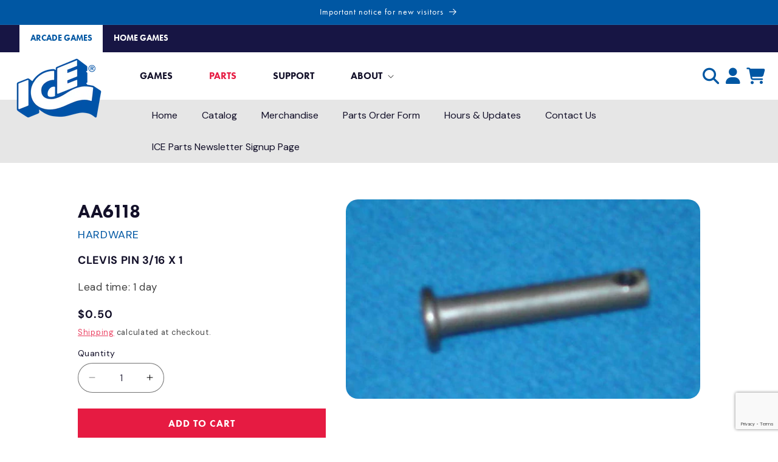

--- FILE ---
content_type: text/html; charset=utf-8
request_url: https://parts.icegame.com/products/clevis-pin-3-16-x-1-aa6118
body_size: 45200
content:
<!doctype html>
<html class="js" lang="en">

  <head>
    <meta charset="utf-8">
    <meta http-equiv="X-UA-Compatible" content="IE=edge">
    <meta name="viewport" content="width=device-width,initial-scale=1">
    <meta name="theme-color" content="">
    <link href="https://fonts.googleapis.com/css2?family=DM+Sans:ital,wght@0,400;0,700;1,400&display=swap" rel="stylesheet">

    <link rel="canonical" href="https://parts.icegame.com/products/clevis-pin-3-16-x-1-aa6118">
<link rel="stylesheet" href="https://use.typekit.net/qwd2ajk.css"><link rel="icon" type="image/png" href="//parts.icegame.com/cdn/shop/files/ice-favicon.png?crop=center&height=32&v=1721746126&width=32"><link rel="preconnect" href="https://fonts.shopifycdn.com" crossorigin><title>
      CLEVIS PIN 3/16 X 1 [AA6118]
 &ndash; ICE Parts Store</title>

    
      <meta name="description" content="Replacement part, CLEVIS PIN 3/16 X 1 [AA6118], for ICE, Innovative Concepts in Entertainment, Amusement &amp; Arcade Game Manufacturer since 1982">
    

    

<meta property="og:site_name" content="ICE Parts Store">
<meta property="og:url" content="https://parts.icegame.com/products/clevis-pin-3-16-x-1-aa6118">
<meta property="og:title" content="CLEVIS PIN 3/16 X 1 [AA6118]">
<meta property="og:type" content="product">
<meta property="og:description" content="Replacement part, CLEVIS PIN 3/16 X 1 [AA6118], for ICE, Innovative Concepts in Entertainment, Amusement &amp; Arcade Game Manufacturer since 1982"><meta property="og:image" content="http://parts.icegame.com/cdn/shop/files/CLEVIS-PIN-3-16-X-1-AA6118-ICE-Parts-Innovative-Concepts-in-Entertainment-1143.jpg?v=1696537361">
  <meta property="og:image:secure_url" content="https://parts.icegame.com/cdn/shop/files/CLEVIS-PIN-3-16-X-1-AA6118-ICE-Parts-Innovative-Concepts-in-Entertainment-1143.jpg?v=1696537361">
  <meta property="og:image:width" content="670">
  <meta property="og:image:height" content="377"><meta property="og:price:amount" content="0.50">
  <meta property="og:price:currency" content="USD"><meta name="twitter:card" content="summary_large_image">
<meta name="twitter:title" content="CLEVIS PIN 3/16 X 1 [AA6118]">
<meta name="twitter:description" content="Replacement part, CLEVIS PIN 3/16 X 1 [AA6118], for ICE, Innovative Concepts in Entertainment, Amusement &amp; Arcade Game Manufacturer since 1982">


    <script src="//parts.icegame.com/cdn/shop/t/7/assets/constants.js?v=132983761750457495441722276065" defer="defer"></script>
    <script src="//parts.icegame.com/cdn/shop/t/7/assets/pubsub.js?v=158357773527763999511722276076" defer="defer"></script>
    <script src="//parts.icegame.com/cdn/shop/t/7/assets/global.js?v=88558128918567037191722276068" defer="defer"></script><script>window.performance && window.performance.mark && window.performance.mark('shopify.content_for_header.start');</script><meta name="google-site-verification" content="m1KQdupqIl0woLT1lgO1sf7W1rcwWfkqeEfIWAlCtF4">
<meta id="shopify-digital-wallet" name="shopify-digital-wallet" content="/67248652572/digital_wallets/dialog">
<link rel="alternate" type="application/json+oembed" href="https://parts.icegame.com/products/clevis-pin-3-16-x-1-aa6118.oembed">
<script async="async" src="/checkouts/internal/preloads.js?locale=en-US"></script>
<script id="shopify-features" type="application/json">{"accessToken":"9534df74cd9786ce55454c8089679a9d","betas":["rich-media-storefront-analytics"],"domain":"parts.icegame.com","predictiveSearch":true,"shopId":67248652572,"locale":"en"}</script>
<script>var Shopify = Shopify || {};
Shopify.shop = "ice-parts.myshopify.com";
Shopify.locale = "en";
Shopify.currency = {"active":"USD","rate":"1.0"};
Shopify.country = "US";
Shopify.theme = {"name":"ICEparts\/main","id":161725514012,"schema_name":"Refresh","schema_version":"15.0.0","theme_store_id":null,"role":"main"};
Shopify.theme.handle = "null";
Shopify.theme.style = {"id":null,"handle":null};
Shopify.cdnHost = "parts.icegame.com/cdn";
Shopify.routes = Shopify.routes || {};
Shopify.routes.root = "/";</script>
<script type="module">!function(o){(o.Shopify=o.Shopify||{}).modules=!0}(window);</script>
<script>!function(o){function n(){var o=[];function n(){o.push(Array.prototype.slice.apply(arguments))}return n.q=o,n}var t=o.Shopify=o.Shopify||{};t.loadFeatures=n(),t.autoloadFeatures=n()}(window);</script>
<script id="shop-js-analytics" type="application/json">{"pageType":"product"}</script>
<script defer="defer" async type="module" src="//parts.icegame.com/cdn/shopifycloud/shop-js/modules/v2/client.init-shop-cart-sync_BT-GjEfc.en.esm.js"></script>
<script defer="defer" async type="module" src="//parts.icegame.com/cdn/shopifycloud/shop-js/modules/v2/chunk.common_D58fp_Oc.esm.js"></script>
<script defer="defer" async type="module" src="//parts.icegame.com/cdn/shopifycloud/shop-js/modules/v2/chunk.modal_xMitdFEc.esm.js"></script>
<script type="module">
  await import("//parts.icegame.com/cdn/shopifycloud/shop-js/modules/v2/client.init-shop-cart-sync_BT-GjEfc.en.esm.js");
await import("//parts.icegame.com/cdn/shopifycloud/shop-js/modules/v2/chunk.common_D58fp_Oc.esm.js");
await import("//parts.icegame.com/cdn/shopifycloud/shop-js/modules/v2/chunk.modal_xMitdFEc.esm.js");

  window.Shopify.SignInWithShop?.initShopCartSync?.({"fedCMEnabled":true,"windoidEnabled":true});

</script>
<script>(function() {
  var isLoaded = false;
  function asyncLoad() {
    if (isLoaded) return;
    isLoaded = true;
    var urls = ["https:\/\/lac.sfapp.magefan.top\/js\/scripttags\/assistance\/init.js?shop=ice-parts.myshopify.com","https:\/\/cart-saver.activatedapps.com\/scripts\/cartsaver.js?shop=ice-parts.myshopify.com"];
    for (var i = 0; i < urls.length; i++) {
      var s = document.createElement('script');
      s.type = 'text/javascript';
      s.async = true;
      s.src = urls[i];
      var x = document.getElementsByTagName('script')[0];
      x.parentNode.insertBefore(s, x);
    }
  };
  if(window.attachEvent) {
    window.attachEvent('onload', asyncLoad);
  } else {
    window.addEventListener('load', asyncLoad, false);
  }
})();</script>
<script id="__st">var __st={"a":67248652572,"offset":-18000,"reqid":"1ef476ed-10c3-439c-b759-289c3266b0b2-1769476525","pageurl":"parts.icegame.com\/products\/clevis-pin-3-16-x-1-aa6118","u":"70599caa9429","p":"product","rtyp":"product","rid":8405612462364};</script>
<script>window.ShopifyPaypalV4VisibilityTracking = true;</script>
<script id="captcha-bootstrap">!function(){'use strict';const t='contact',e='account',n='new_comment',o=[[t,t],['blogs',n],['comments',n],[t,'customer']],c=[[e,'customer_login'],[e,'guest_login'],[e,'recover_customer_password'],[e,'create_customer']],r=t=>t.map((([t,e])=>`form[action*='/${t}']:not([data-nocaptcha='true']) input[name='form_type'][value='${e}']`)).join(','),a=t=>()=>t?[...document.querySelectorAll(t)].map((t=>t.form)):[];function s(){const t=[...o],e=r(t);return a(e)}const i='password',u='form_key',d=['recaptcha-v3-token','g-recaptcha-response','h-captcha-response',i],f=()=>{try{return window.sessionStorage}catch{return}},m='__shopify_v',_=t=>t.elements[u];function p(t,e,n=!1){try{const o=window.sessionStorage,c=JSON.parse(o.getItem(e)),{data:r}=function(t){const{data:e,action:n}=t;return t[m]||n?{data:e,action:n}:{data:t,action:n}}(c);for(const[e,n]of Object.entries(r))t.elements[e]&&(t.elements[e].value=n);n&&o.removeItem(e)}catch(o){console.error('form repopulation failed',{error:o})}}const l='form_type',E='cptcha';function T(t){t.dataset[E]=!0}const w=window,h=w.document,L='Shopify',v='ce_forms',y='captcha';let A=!1;((t,e)=>{const n=(g='f06e6c50-85a8-45c8-87d0-21a2b65856fe',I='https://cdn.shopify.com/shopifycloud/storefront-forms-hcaptcha/ce_storefront_forms_captcha_hcaptcha.v1.5.2.iife.js',D={infoText:'Protected by hCaptcha',privacyText:'Privacy',termsText:'Terms'},(t,e,n)=>{const o=w[L][v],c=o.bindForm;if(c)return c(t,g,e,D).then(n);var r;o.q.push([[t,g,e,D],n]),r=I,A||(h.body.append(Object.assign(h.createElement('script'),{id:'captcha-provider',async:!0,src:r})),A=!0)});var g,I,D;w[L]=w[L]||{},w[L][v]=w[L][v]||{},w[L][v].q=[],w[L][y]=w[L][y]||{},w[L][y].protect=function(t,e){n(t,void 0,e),T(t)},Object.freeze(w[L][y]),function(t,e,n,w,h,L){const[v,y,A,g]=function(t,e,n){const i=e?o:[],u=t?c:[],d=[...i,...u],f=r(d),m=r(i),_=r(d.filter((([t,e])=>n.includes(e))));return[a(f),a(m),a(_),s()]}(w,h,L),I=t=>{const e=t.target;return e instanceof HTMLFormElement?e:e&&e.form},D=t=>v().includes(t);t.addEventListener('submit',(t=>{const e=I(t);if(!e)return;const n=D(e)&&!e.dataset.hcaptchaBound&&!e.dataset.recaptchaBound,o=_(e),c=g().includes(e)&&(!o||!o.value);(n||c)&&t.preventDefault(),c&&!n&&(function(t){try{if(!f())return;!function(t){const e=f();if(!e)return;const n=_(t);if(!n)return;const o=n.value;o&&e.removeItem(o)}(t);const e=Array.from(Array(32),(()=>Math.random().toString(36)[2])).join('');!function(t,e){_(t)||t.append(Object.assign(document.createElement('input'),{type:'hidden',name:u})),t.elements[u].value=e}(t,e),function(t,e){const n=f();if(!n)return;const o=[...t.querySelectorAll(`input[type='${i}']`)].map((({name:t})=>t)),c=[...d,...o],r={};for(const[a,s]of new FormData(t).entries())c.includes(a)||(r[a]=s);n.setItem(e,JSON.stringify({[m]:1,action:t.action,data:r}))}(t,e)}catch(e){console.error('failed to persist form',e)}}(e),e.submit())}));const S=(t,e)=>{t&&!t.dataset[E]&&(n(t,e.some((e=>e===t))),T(t))};for(const o of['focusin','change'])t.addEventListener(o,(t=>{const e=I(t);D(e)&&S(e,y())}));const B=e.get('form_key'),M=e.get(l),P=B&&M;t.addEventListener('DOMContentLoaded',(()=>{const t=y();if(P)for(const e of t)e.elements[l].value===M&&p(e,B);[...new Set([...A(),...v().filter((t=>'true'===t.dataset.shopifyCaptcha))])].forEach((e=>S(e,t)))}))}(h,new URLSearchParams(w.location.search),n,t,e,['guest_login'])})(!0,!0)}();</script>
<script integrity="sha256-4kQ18oKyAcykRKYeNunJcIwy7WH5gtpwJnB7kiuLZ1E=" data-source-attribution="shopify.loadfeatures" defer="defer" src="//parts.icegame.com/cdn/shopifycloud/storefront/assets/storefront/load_feature-a0a9edcb.js" crossorigin="anonymous"></script>
<script data-source-attribution="shopify.dynamic_checkout.dynamic.init">var Shopify=Shopify||{};Shopify.PaymentButton=Shopify.PaymentButton||{isStorefrontPortableWallets:!0,init:function(){window.Shopify.PaymentButton.init=function(){};var t=document.createElement("script");t.src="https://parts.icegame.com/cdn/shopifycloud/portable-wallets/latest/portable-wallets.en.js",t.type="module",document.head.appendChild(t)}};
</script>
<script data-source-attribution="shopify.dynamic_checkout.buyer_consent">
  function portableWalletsHideBuyerConsent(e){var t=document.getElementById("shopify-buyer-consent"),n=document.getElementById("shopify-subscription-policy-button");t&&n&&(t.classList.add("hidden"),t.setAttribute("aria-hidden","true"),n.removeEventListener("click",e))}function portableWalletsShowBuyerConsent(e){var t=document.getElementById("shopify-buyer-consent"),n=document.getElementById("shopify-subscription-policy-button");t&&n&&(t.classList.remove("hidden"),t.removeAttribute("aria-hidden"),n.addEventListener("click",e))}window.Shopify?.PaymentButton&&(window.Shopify.PaymentButton.hideBuyerConsent=portableWalletsHideBuyerConsent,window.Shopify.PaymentButton.showBuyerConsent=portableWalletsShowBuyerConsent);
</script>
<script data-source-attribution="shopify.dynamic_checkout.cart.bootstrap">document.addEventListener("DOMContentLoaded",(function(){function t(){return document.querySelector("shopify-accelerated-checkout-cart, shopify-accelerated-checkout")}if(t())Shopify.PaymentButton.init();else{new MutationObserver((function(e,n){t()&&(Shopify.PaymentButton.init(),n.disconnect())})).observe(document.body,{childList:!0,subtree:!0})}}));
</script>
<link id="shopify-accelerated-checkout-styles" rel="stylesheet" media="screen" href="https://parts.icegame.com/cdn/shopifycloud/portable-wallets/latest/accelerated-checkout-backwards-compat.css" crossorigin="anonymous">
<style id="shopify-accelerated-checkout-cart">
        #shopify-buyer-consent {
  margin-top: 1em;
  display: inline-block;
  width: 100%;
}

#shopify-buyer-consent.hidden {
  display: none;
}

#shopify-subscription-policy-button {
  background: none;
  border: none;
  padding: 0;
  text-decoration: underline;
  font-size: inherit;
  cursor: pointer;
}

#shopify-subscription-policy-button::before {
  box-shadow: none;
}

      </style>
<script id="sections-script" data-sections="header" defer="defer" src="//parts.icegame.com/cdn/shop/t/7/compiled_assets/scripts.js?v=7853"></script>
<script>window.performance && window.performance.mark && window.performance.mark('shopify.content_for_header.end');</script>


    <style data-shopify>
      @font-face {
  font-family: "DM Sans";
  font-weight: 400;
  font-style: normal;
  font-display: swap;
  src: url("//parts.icegame.com/cdn/fonts/dm_sans/dmsans_n4.ec80bd4dd7e1a334c969c265873491ae56018d72.woff2") format("woff2"),
       url("//parts.icegame.com/cdn/fonts/dm_sans/dmsans_n4.87bdd914d8a61247b911147ae68e754d695c58a6.woff") format("woff");
}

      @font-face {
  font-family: "DM Sans";
  font-weight: 700;
  font-style: normal;
  font-display: swap;
  src: url("//parts.icegame.com/cdn/fonts/dm_sans/dmsans_n7.97e21d81502002291ea1de8aefb79170c6946ce5.woff2") format("woff2"),
       url("//parts.icegame.com/cdn/fonts/dm_sans/dmsans_n7.af5c214f5116410ca1d53a2090665620e78e2e1b.woff") format("woff");
}

      @font-face {
  font-family: "DM Sans";
  font-weight: 400;
  font-style: italic;
  font-display: swap;
  src: url("//parts.icegame.com/cdn/fonts/dm_sans/dmsans_i4.b8fe05e69ee95d5a53155c346957d8cbf5081c1a.woff2") format("woff2"),
       url("//parts.icegame.com/cdn/fonts/dm_sans/dmsans_i4.403fe28ee2ea63e142575c0aa47684d65f8c23a0.woff") format("woff");
}

      @font-face {
  font-family: "DM Sans";
  font-weight: 700;
  font-style: italic;
  font-display: swap;
  src: url("//parts.icegame.com/cdn/fonts/dm_sans/dmsans_i7.52b57f7d7342eb7255084623d98ab83fd96e7f9b.woff2") format("woff2"),
       url("//parts.icegame.com/cdn/fonts/dm_sans/dmsans_i7.d5e14ef18a1d4a8ce78a4187580b4eb1759c2eda.woff") format("woff");
}

      @font-face {
  font-family: Jost;
  font-weight: 400;
  font-style: normal;
  font-display: swap;
  src: url("//parts.icegame.com/cdn/fonts/jost/jost_n4.d47a1b6347ce4a4c9f437608011273009d91f2b7.woff2") format("woff2"),
       url("//parts.icegame.com/cdn/fonts/jost/jost_n4.791c46290e672b3f85c3d1c651ef2efa3819eadd.woff") format("woff");
}


      
        :root,
        .color-background-1 {
          --color-background: 255,255,255;
        
          --gradient-background: #ffffff;
        

        

        --color-foreground: 0,0,0;
        --color-background-contrast: 191,191,191;
        --color-shadow: 0,87,163;
        --color-button: 0,87,163;
        --color-button-text: 255,255,255;
        --color-secondary-button: 255,255,255;
        --color-secondary-button-text: 230,27,66;
        --color-link: 230,27,66;
        --color-badge-foreground: 0,0,0;
        --color-badge-background: 255,255,255;
        --color-badge-border: 0,0,0;
        --payment-terms-background-color: rgb(255 255 255);
      }
      
        
        .color-background-2 {
          --color-background: 239,240,245;
        
          --gradient-background: #eff0f5;
        

        

        --color-foreground: 0,0,0;
        --color-background-contrast: 161,166,196;
        --color-shadow: 0,87,163;
        --color-button: 0,87,163;
        --color-button-text: 255,255,255;
        --color-secondary-button: 239,240,245;
        --color-secondary-button-text: 230,27,66;
        --color-link: 230,27,66;
        --color-badge-foreground: 0,0,0;
        --color-badge-background: 239,240,245;
        --color-badge-border: 0,0,0;
        --payment-terms-background-color: rgb(239 240 245);
      }
      
        
        .color-inverse {
          --color-background: 0,87,163;
        
          --gradient-background: #0057a3;
        

        

        --color-foreground: 255,255,255;
        --color-background-contrast: 0,19,35;
        --color-shadow: 0,87,163;
        --color-button: 255,255,255;
        --color-button-text: 0,0,0;
        --color-secondary-button: 0,87,163;
        --color-secondary-button-text: 230,27,66;
        --color-link: 230,27,66;
        --color-badge-foreground: 255,255,255;
        --color-badge-background: 0,87,163;
        --color-badge-border: 255,255,255;
        --payment-terms-background-color: rgb(0 87 163);
      }
      
        
        .color-accent-1 {
          --color-background: 23,21,68;
        
          --gradient-background: #171544;
        

        

        --color-foreground: 255,255,255;
        --color-background-contrast: 30,27,87;
        --color-shadow: 71,112,219;
        --color-button: 255,255,255;
        --color-button-text: 0,0,0;
        --color-secondary-button: 23,21,68;
        --color-secondary-button-text: 230,27,66;
        --color-link: 230,27,66;
        --color-badge-foreground: 255,255,255;
        --color-badge-background: 23,21,68;
        --color-badge-border: 255,255,255;
        --payment-terms-background-color: rgb(23 21 68);
      }
      
        
        .color-accent-2 {
          --color-background: 0,87,163;
        
          --gradient-background: linear-gradient(180deg, rgba(0, 87, 163, 1), rgba(76, 120, 195, 1) 100%);
        

        

        --color-foreground: 255,255,255;
        --color-background-contrast: 0,19,35;
        --color-shadow: 14,27,77;
        --color-button: 255,255,255;
        --color-button-text: 0,0,0;
        --color-secondary-button: 0,87,163;
        --color-secondary-button-text: 230,27,66;
        --color-link: 230,27,66;
        --color-badge-foreground: 255,255,255;
        --color-badge-background: 0,87,163;
        --color-badge-border: 255,255,255;
        --payment-terms-background-color: rgb(0 87 163);
      }
      
        
        .color-scheme-4f456ebd-bda7-43ea-8969-11a3256a95b1 {
          --color-background: 255,255,255;
        
          --gradient-background: linear-gradient(180deg, rgba(0, 87, 163, 1), rgba(76, 120, 195, 1) 50%, rgba(255, 255, 255, 1) 50%);
        

        

        --color-foreground: 0,0,0;
        --color-background-contrast: 191,191,191;
        --color-shadow: 0,87,163;
        --color-button: 0,87,163;
        --color-button-text: 255,255,255;
        --color-secondary-button: 255,255,255;
        --color-secondary-button-text: 230,27,66;
        --color-link: 230,27,66;
        --color-badge-foreground: 0,0,0;
        --color-badge-background: 255,255,255;
        --color-badge-border: 0,0,0;
        --payment-terms-background-color: rgb(255 255 255);
      }
      
        
        .color-scheme-640cc9ae-d57b-4215-90e7-1530511f3e99 {
          --color-background: 255,255,255;
        
          --gradient-background: linear-gradient(180deg, rgba(23, 21, 68, 1), rgba(0, 87, 163, 1) 100%);
        

        

        --color-foreground: 255,255,255;
        --color-background-contrast: 191,191,191;
        --color-shadow: 0,87,163;
        --color-button: 0,87,163;
        --color-button-text: 255,255,255;
        --color-secondary-button: 255,255,255;
        --color-secondary-button-text: 230,27,66;
        --color-link: 230,27,66;
        --color-badge-foreground: 255,255,255;
        --color-badge-background: 255,255,255;
        --color-badge-border: 255,255,255;
        --payment-terms-background-color: rgb(255 255 255);
      }
      

      body, .color-background-1, .color-background-2, .color-inverse, .color-accent-1, .color-accent-2, .color-scheme-4f456ebd-bda7-43ea-8969-11a3256a95b1, .color-scheme-640cc9ae-d57b-4215-90e7-1530511f3e99 {
        color: rgba(var(--color-foreground), 0.75);
        background-color: rgb(var(--color-background));
      }

      :root {
        --font-body-family: "DM Sans", sans-serif;
        --font-body-style: normal;
        --font-body-weight: 400;
        --font-body-weight-bold: 700;

        --font-heading-family: Jost, sans-serif;
        --font-heading-style: normal;
        --font-heading-weight: 400;

        --font-body-scale: 1.05;
        --font-heading-scale: 1.0476190476190477;

        --media-padding: px;
        --media-border-opacity: 0.1;
        --media-border-width: 0px;
        --media-radius: 20px;
        --media-shadow-opacity: 0.0;
        --media-shadow-horizontal-offset: 0px;
        --media-shadow-vertical-offset: -40px;
        --media-shadow-blur-radius: 5px;
        --media-shadow-visible: 0;

        --page-width: 160rem;
        --page-width-margin: 0rem;

        --product-card-image-padding: 0.0rem;
        --product-card-corner-radius: 0.0rem;
        --product-card-text-alignment: left;
        --product-card-border-width: 0.1rem;
        --product-card-border-opacity: 1.0;
        --product-card-shadow-opacity: 0.0;
        --product-card-shadow-visible: 0;
        --product-card-shadow-horizontal-offset: 0.0rem;
        --product-card-shadow-vertical-offset: 0.4rem;
        --product-card-shadow-blur-radius: 0.5rem;

        --collection-card-image-padding: 0.0rem;
        --collection-card-corner-radius: 0.0rem;
        --collection-card-text-alignment: left;
        --collection-card-border-width: 0.1rem;
        --collection-card-border-opacity: 1.0;
        --collection-card-shadow-opacity: 0.0;
        --collection-card-shadow-visible: 0;
        --collection-card-shadow-horizontal-offset: 0.0rem;
        --collection-card-shadow-vertical-offset: 0.4rem;
        --collection-card-shadow-blur-radius: 0.5rem;

        --blog-card-image-padding: 1.6rem;
        --blog-card-corner-radius: 1.8rem;
        --blog-card-text-alignment: left;
        --blog-card-border-width: 0.1rem;
        --blog-card-border-opacity: 1.0;
        --blog-card-shadow-opacity: 0.0;
        --blog-card-shadow-visible: 0;
        --blog-card-shadow-horizontal-offset: 0.0rem;
        --blog-card-shadow-vertical-offset: 0.4rem;
        --blog-card-shadow-blur-radius: 0.5rem;

        --badge-corner-radius: 0.0rem;

        --popup-border-width: 1px;
        --popup-border-opacity: 0.1;
        --popup-corner-radius: 18px;
        --popup-shadow-opacity: 0.0;
        --popup-shadow-horizontal-offset: 0px;
        --popup-shadow-vertical-offset: 4px;
        --popup-shadow-blur-radius: 5px;

        --drawer-border-width: 0px;
        --drawer-border-opacity: 0.1;
        --drawer-shadow-opacity: 0.0;
        --drawer-shadow-horizontal-offset: 0px;
        --drawer-shadow-vertical-offset: 4px;
        --drawer-shadow-blur-radius: 5px;

        --spacing-sections-desktop: 0px;
        --spacing-sections-mobile: 0px;

        --grid-desktop-vertical-spacing: 28px;
        --grid-desktop-horizontal-spacing: 40px;
        --grid-mobile-vertical-spacing: 14px;
        --grid-mobile-horizontal-spacing: 20px;

        --text-boxes-border-opacity: 0.1;
        --text-boxes-border-width: 0px;
        --text-boxes-radius: 20px;
        --text-boxes-shadow-opacity: 0.0;
        --text-boxes-shadow-visible: 0;
        --text-boxes-shadow-horizontal-offset: 0px;
        --text-boxes-shadow-vertical-offset: 4px;
        --text-boxes-shadow-blur-radius: 5px;

        --buttons-radius: 0px;
        --buttons-radius-outset: 0px;
        --buttons-border-width: 1px;
        --buttons-border-opacity: 1.0;
        --buttons-shadow-opacity: 0.0;
        --buttons-shadow-visible: 0;
        --buttons-shadow-horizontal-offset: 0px;
        --buttons-shadow-vertical-offset: 4px;
        --buttons-shadow-blur-radius: 5px;
        --buttons-border-offset: 0px;

        --inputs-radius: 26px;
        --inputs-border-width: 1px;
        --inputs-border-opacity: 0.55;
        --inputs-shadow-opacity: 0.0;
        --inputs-shadow-horizontal-offset: 0px;
        --inputs-margin-offset: 0px;
        --inputs-shadow-vertical-offset: 4px;
        --inputs-shadow-blur-radius: 5px;
        --inputs-radius-outset: 27px;

        --variant-pills-radius: 40px;
        --variant-pills-border-width: 1px;
        --variant-pills-border-opacity: 0.55;
        --variant-pills-shadow-opacity: 0.0;
        --variant-pills-shadow-horizontal-offset: 0px;
        --variant-pills-shadow-vertical-offset: 4px;
        --variant-pills-shadow-blur-radius: 5px;
      }

      *,
      *::before,
      *::after {
        box-sizing: inherit;
      }

      html {
        box-sizing: border-box;
        font-size: calc(var(--font-body-scale) * 62.5%);
        height: 100%;
      }

      body {
        display: grid;
        grid-template-rows: auto auto 1fr auto;
        grid-template-columns: 100%;
        min-height: 100%;
        margin: 0;
        font-size: 1.5rem;
        letter-spacing: 0.06rem;
        line-height: calc(1 + 0.8 / var(--font-body-scale));
        font-family: var(--font-body-family);
        font-style: var(--font-body-style);
        font-weight: var(--font-body-weight);
      }

      @media screen and (min-width: 750px) {
        body {
          font-size: 1.6rem;
        }
      }
    </style>

    <link href="//parts.icegame.com/cdn/shop/t/7/assets/base.css?v=108709809341753140871762972463" rel="stylesheet" type="text/css" media="all" />

      <link rel="preload" as="font" href="//parts.icegame.com/cdn/fonts/dm_sans/dmsans_n4.ec80bd4dd7e1a334c969c265873491ae56018d72.woff2" type="font/woff2" crossorigin>
      

      <link rel="preload" as="font" href="//parts.icegame.com/cdn/fonts/jost/jost_n4.d47a1b6347ce4a4c9f437608011273009d91f2b7.woff2" type="font/woff2" crossorigin>
      
<link href="//parts.icegame.com/cdn/shop/t/7/assets/component-localization-form.css?v=120620094879297847921722276055" rel="stylesheet" type="text/css" media="all" />
      <script src="//parts.icegame.com/cdn/shop/t/7/assets/localization-form.js?v=144176611646395275351722276068" defer="defer"></script><link
        rel="stylesheet"
        href="//parts.icegame.com/cdn/shop/t/7/assets/component-predictive-search.css?v=118923337488134913561722276058"
        media="print"
        onload="this.media='all'"
      ><script>
      if (Shopify.designMode) {
        document.documentElement.classList.add('shopify-design-mode');
      }
    </script>
    <meta name="google-site-verification" content="n-UZjzqHXyKFe3N0sfcW0HOfI5q-e3OvBRYEmbBQDd4" />
  <!-- BEGIN app block: shopify://apps/elevar-conversion-tracking/blocks/dataLayerEmbed/bc30ab68-b15c-4311-811f-8ef485877ad6 -->



<script type="module" dynamic>
  const configUrl = "/a/elevar/static/configs/f95d1cab9dbdd67dd05a4fbf42ce8f88a3d96760/config.js";
  const config = (await import(configUrl)).default;
  const scriptUrl = config.script_src_app_theme_embed;

  if (scriptUrl) {
    const { handler } = await import(scriptUrl);

    await handler(
      config,
      {
        cartData: {
  marketId: "22674735388",
  attributes:{},
  cartTotal: "0.0",
  currencyCode:"USD",
  items: []
}
,
        user: {cartTotal: "0.0",
    currencyCode:"USD",customer: {},
}
,
        isOnCartPage:false,
        collectionView:null,
        searchResultsView:null,
        productView:{
    attributes:{},
    currencyCode:"USD",defaultVariant: {id:"AA6118",name:"CLEVIS PIN 3\/16 X 1 [AA6118]",
        brand:"JOHNSON FASTNER CORP.",
        category:"HARDWARE",
        variant:"Default Title",
        price: "0.5",
        productId: "8405612462364",
        variantId: "49039429730588",
        compareAtPrice: "0.0",image:"\/\/parts.icegame.com\/cdn\/shop\/files\/CLEVIS-PIN-3-16-X-1-AA6118-ICE-Parts-Innovative-Concepts-in-Entertainment-1143.jpg?v=1696537361",url:"\/products\/clevis-pin-3-16-x-1-aa6118?variant=49039429730588"},items: [{id:"AA6118",name:"CLEVIS PIN 3\/16 X 1 [AA6118]",
          brand:"JOHNSON FASTNER CORP.",
          category:"HARDWARE",
          variant:"Default Title",
          price: "0.5",
          productId: "8405612462364",
          variantId: "49039429730588",
          compareAtPrice: "0.0",image:"\/\/parts.icegame.com\/cdn\/shop\/files\/CLEVIS-PIN-3-16-X-1-AA6118-ICE-Parts-Innovative-Concepts-in-Entertainment-1143.jpg?v=1696537361",url:"\/products\/clevis-pin-3-16-x-1-aa6118?variant=49039429730588"},]
  },
        checkoutComplete: null
      }
    );
  }
</script>


<!-- END app block --><!-- BEGIN app block: shopify://apps/klaviyo-email-marketing-sms/blocks/klaviyo-onsite-embed/2632fe16-c075-4321-a88b-50b567f42507 -->












  <script async src="https://static.klaviyo.com/onsite/js/TDhMq9/klaviyo.js?company_id=TDhMq9"></script>
  <script>!function(){if(!window.klaviyo){window._klOnsite=window._klOnsite||[];try{window.klaviyo=new Proxy({},{get:function(n,i){return"push"===i?function(){var n;(n=window._klOnsite).push.apply(n,arguments)}:function(){for(var n=arguments.length,o=new Array(n),w=0;w<n;w++)o[w]=arguments[w];var t="function"==typeof o[o.length-1]?o.pop():void 0,e=new Promise((function(n){window._klOnsite.push([i].concat(o,[function(i){t&&t(i),n(i)}]))}));return e}}})}catch(n){window.klaviyo=window.klaviyo||[],window.klaviyo.push=function(){var n;(n=window._klOnsite).push.apply(n,arguments)}}}}();</script>

  
    <script id="viewed_product">
      if (item == null) {
        var _learnq = _learnq || [];

        var MetafieldReviews = null
        var MetafieldYotpoRating = null
        var MetafieldYotpoCount = null
        var MetafieldLooxRating = null
        var MetafieldLooxCount = null
        var okendoProduct = null
        var okendoProductReviewCount = null
        var okendoProductReviewAverageValue = null
        try {
          // The following fields are used for Customer Hub recently viewed in order to add reviews.
          // This information is not part of __kla_viewed. Instead, it is part of __kla_viewed_reviewed_items
          MetafieldReviews = {};
          MetafieldYotpoRating = null
          MetafieldYotpoCount = null
          MetafieldLooxRating = null
          MetafieldLooxCount = null

          okendoProduct = null
          // If the okendo metafield is not legacy, it will error, which then requires the new json formatted data
          if (okendoProduct && 'error' in okendoProduct) {
            okendoProduct = null
          }
          okendoProductReviewCount = okendoProduct ? okendoProduct.reviewCount : null
          okendoProductReviewAverageValue = okendoProduct ? okendoProduct.reviewAverageValue : null
        } catch (error) {
          console.error('Error in Klaviyo onsite reviews tracking:', error);
        }

        var item = {
          Name: "CLEVIS PIN 3\/16 X 1 [AA6118]",
          ProductID: 8405612462364,
          Categories: ["3 ACROSS [NA1000X]","ALLEY ROLLER CLASSIC  GAME [RB1100X]","ALLEY ROLLER LEAGUE [AR1300X]","Complete Hardware Parts Catalog","Complete Parts Catalog","Discount Parts","ORIGINAL ICE BALL GAME W\/TD \u0026 LIGHT [AR1000X]","ROCKI 'N BOWLER - 1 LANE [RB1000X]"],
          ImageURL: "https://parts.icegame.com/cdn/shop/files/CLEVIS-PIN-3-16-X-1-AA6118-ICE-Parts-Innovative-Concepts-in-Entertainment-1143_grande.jpg?v=1696537361",
          URL: "https://parts.icegame.com/products/clevis-pin-3-16-x-1-aa6118",
          Brand: "JOHNSON FASTNER CORP.",
          Price: "$0.50",
          Value: "0.50",
          CompareAtPrice: "$0.00"
        };
        _learnq.push(['track', 'Viewed Product', item]);
        _learnq.push(['trackViewedItem', {
          Title: item.Name,
          ItemId: item.ProductID,
          Categories: item.Categories,
          ImageUrl: item.ImageURL,
          Url: item.URL,
          Metadata: {
            Brand: item.Brand,
            Price: item.Price,
            Value: item.Value,
            CompareAtPrice: item.CompareAtPrice
          },
          metafields:{
            reviews: MetafieldReviews,
            yotpo:{
              rating: MetafieldYotpoRating,
              count: MetafieldYotpoCount,
            },
            loox:{
              rating: MetafieldLooxRating,
              count: MetafieldLooxCount,
            },
            okendo: {
              rating: okendoProductReviewAverageValue,
              count: okendoProductReviewCount,
            }
          }
        }]);
      }
    </script>
  




  <script>
    window.klaviyoReviewsProductDesignMode = false
  </script>







<!-- END app block --><!-- BEGIN app block: shopify://apps/triplewhale/blocks/triple_pixel_snippet/483d496b-3f1a-4609-aea7-8eee3b6b7a2a --><link rel='preconnect dns-prefetch' href='https://api.config-security.com/' crossorigin />
<link rel='preconnect dns-prefetch' href='https://conf.config-security.com/' crossorigin />
<script>
/* >> TriplePixel :: start*/
window.TriplePixelData={TripleName:"ice-parts.myshopify.com",ver:"2.16",plat:"SHOPIFY",isHeadless:false,src:'SHOPIFY_EXT',product:{id:"8405612462364",name:`CLEVIS PIN 3/16 X 1 [AA6118]`,price:"0.50",variant:"49039429730588"},search:"",collection:"",cart:"drawer",template:"product",curr:"USD" || "USD"},function(W,H,A,L,E,_,B,N){function O(U,T,P,H,R){void 0===R&&(R=!1),H=new XMLHttpRequest,P?(H.open("POST",U,!0),H.setRequestHeader("Content-Type","text/plain")):H.open("GET",U,!0),H.send(JSON.stringify(P||{})),H.onreadystatechange=function(){4===H.readyState&&200===H.status?(R=H.responseText,U.includes("/first")?eval(R):P||(N[B]=R)):(299<H.status||H.status<200)&&T&&!R&&(R=!0,O(U,T-1,P))}}if(N=window,!N[H+"sn"]){N[H+"sn"]=1,L=function(){return Date.now().toString(36)+"_"+Math.random().toString(36)};try{A.setItem(H,1+(0|A.getItem(H)||0)),(E=JSON.parse(A.getItem(H+"U")||"[]")).push({u:location.href,r:document.referrer,t:Date.now(),id:L()}),A.setItem(H+"U",JSON.stringify(E))}catch(e){}var i,m,p;A.getItem('"!nC`')||(_=A,A=N,A[H]||(E=A[H]=function(t,e,i){return void 0===i&&(i=[]),"State"==t?E.s:(W=L(),(E._q=E._q||[]).push([W,t,e].concat(i)),W)},E.s="Installed",E._q=[],E.ch=W,B="configSecurityConfModel",N[B]=1,O("https://conf.config-security.com/model",5),i=L(),m=A[atob("c2NyZWVu")],_.setItem("di_pmt_wt",i),p={id:i,action:"profile",avatar:_.getItem("auth-security_rand_salt_"),time:m[atob("d2lkdGg=")]+":"+m[atob("aGVpZ2h0")],host:A.TriplePixelData.TripleName,plat:A.TriplePixelData.plat,url:window.location.href.slice(0,500),ref:document.referrer,ver:A.TriplePixelData.ver},O("https://api.config-security.com/event",5,p),O("https://api.config-security.com/first?host=".concat(p.host,"&plat=").concat(p.plat),5)))}}("","TriplePixel",localStorage);
/* << TriplePixel :: end*/
</script>



<!-- END app block --><script src="https://cdn.shopify.com/extensions/019be6f4-3786-7666-ae0f-d535b6091359/cart_saver-95/assets/global.js" type="text/javascript" defer="defer"></script>
<link href="https://cdn.shopify.com/extensions/019be6f4-3786-7666-ae0f-d535b6091359/cart_saver-95/assets/global.css" rel="stylesheet" type="text/css" media="all">
<link href="https://monorail-edge.shopifysvc.com" rel="dns-prefetch">
<script>(function(){if ("sendBeacon" in navigator && "performance" in window) {try {var session_token_from_headers = performance.getEntriesByType('navigation')[0].serverTiming.find(x => x.name == '_s').description;} catch {var session_token_from_headers = undefined;}var session_cookie_matches = document.cookie.match(/_shopify_s=([^;]*)/);var session_token_from_cookie = session_cookie_matches && session_cookie_matches.length === 2 ? session_cookie_matches[1] : "";var session_token = session_token_from_headers || session_token_from_cookie || "";function handle_abandonment_event(e) {var entries = performance.getEntries().filter(function(entry) {return /monorail-edge.shopifysvc.com/.test(entry.name);});if (!window.abandonment_tracked && entries.length === 0) {window.abandonment_tracked = true;var currentMs = Date.now();var navigation_start = performance.timing.navigationStart;var payload = {shop_id: 67248652572,url: window.location.href,navigation_start,duration: currentMs - navigation_start,session_token,page_type: "product"};window.navigator.sendBeacon("https://monorail-edge.shopifysvc.com/v1/produce", JSON.stringify({schema_id: "online_store_buyer_site_abandonment/1.1",payload: payload,metadata: {event_created_at_ms: currentMs,event_sent_at_ms: currentMs}}));}}window.addEventListener('pagehide', handle_abandonment_event);}}());</script>
<script id="web-pixels-manager-setup">(function e(e,d,r,n,o){if(void 0===o&&(o={}),!Boolean(null===(a=null===(i=window.Shopify)||void 0===i?void 0:i.analytics)||void 0===a?void 0:a.replayQueue)){var i,a;window.Shopify=window.Shopify||{};var t=window.Shopify;t.analytics=t.analytics||{};var s=t.analytics;s.replayQueue=[],s.publish=function(e,d,r){return s.replayQueue.push([e,d,r]),!0};try{self.performance.mark("wpm:start")}catch(e){}var l=function(){var e={modern:/Edge?\/(1{2}[4-9]|1[2-9]\d|[2-9]\d{2}|\d{4,})\.\d+(\.\d+|)|Firefox\/(1{2}[4-9]|1[2-9]\d|[2-9]\d{2}|\d{4,})\.\d+(\.\d+|)|Chrom(ium|e)\/(9{2}|\d{3,})\.\d+(\.\d+|)|(Maci|X1{2}).+ Version\/(15\.\d+|(1[6-9]|[2-9]\d|\d{3,})\.\d+)([,.]\d+|)( \(\w+\)|)( Mobile\/\w+|) Safari\/|Chrome.+OPR\/(9{2}|\d{3,})\.\d+\.\d+|(CPU[ +]OS|iPhone[ +]OS|CPU[ +]iPhone|CPU IPhone OS|CPU iPad OS)[ +]+(15[._]\d+|(1[6-9]|[2-9]\d|\d{3,})[._]\d+)([._]\d+|)|Android:?[ /-](13[3-9]|1[4-9]\d|[2-9]\d{2}|\d{4,})(\.\d+|)(\.\d+|)|Android.+Firefox\/(13[5-9]|1[4-9]\d|[2-9]\d{2}|\d{4,})\.\d+(\.\d+|)|Android.+Chrom(ium|e)\/(13[3-9]|1[4-9]\d|[2-9]\d{2}|\d{4,})\.\d+(\.\d+|)|SamsungBrowser\/([2-9]\d|\d{3,})\.\d+/,legacy:/Edge?\/(1[6-9]|[2-9]\d|\d{3,})\.\d+(\.\d+|)|Firefox\/(5[4-9]|[6-9]\d|\d{3,})\.\d+(\.\d+|)|Chrom(ium|e)\/(5[1-9]|[6-9]\d|\d{3,})\.\d+(\.\d+|)([\d.]+$|.*Safari\/(?![\d.]+ Edge\/[\d.]+$))|(Maci|X1{2}).+ Version\/(10\.\d+|(1[1-9]|[2-9]\d|\d{3,})\.\d+)([,.]\d+|)( \(\w+\)|)( Mobile\/\w+|) Safari\/|Chrome.+OPR\/(3[89]|[4-9]\d|\d{3,})\.\d+\.\d+|(CPU[ +]OS|iPhone[ +]OS|CPU[ +]iPhone|CPU IPhone OS|CPU iPad OS)[ +]+(10[._]\d+|(1[1-9]|[2-9]\d|\d{3,})[._]\d+)([._]\d+|)|Android:?[ /-](13[3-9]|1[4-9]\d|[2-9]\d{2}|\d{4,})(\.\d+|)(\.\d+|)|Mobile Safari.+OPR\/([89]\d|\d{3,})\.\d+\.\d+|Android.+Firefox\/(13[5-9]|1[4-9]\d|[2-9]\d{2}|\d{4,})\.\d+(\.\d+|)|Android.+Chrom(ium|e)\/(13[3-9]|1[4-9]\d|[2-9]\d{2}|\d{4,})\.\d+(\.\d+|)|Android.+(UC? ?Browser|UCWEB|U3)[ /]?(15\.([5-9]|\d{2,})|(1[6-9]|[2-9]\d|\d{3,})\.\d+)\.\d+|SamsungBrowser\/(5\.\d+|([6-9]|\d{2,})\.\d+)|Android.+MQ{2}Browser\/(14(\.(9|\d{2,})|)|(1[5-9]|[2-9]\d|\d{3,})(\.\d+|))(\.\d+|)|K[Aa][Ii]OS\/(3\.\d+|([4-9]|\d{2,})\.\d+)(\.\d+|)/},d=e.modern,r=e.legacy,n=navigator.userAgent;return n.match(d)?"modern":n.match(r)?"legacy":"unknown"}(),u="modern"===l?"modern":"legacy",c=(null!=n?n:{modern:"",legacy:""})[u],f=function(e){return[e.baseUrl,"/wpm","/b",e.hashVersion,"modern"===e.buildTarget?"m":"l",".js"].join("")}({baseUrl:d,hashVersion:r,buildTarget:u}),m=function(e){var d=e.version,r=e.bundleTarget,n=e.surface,o=e.pageUrl,i=e.monorailEndpoint;return{emit:function(e){var a=e.status,t=e.errorMsg,s=(new Date).getTime(),l=JSON.stringify({metadata:{event_sent_at_ms:s},events:[{schema_id:"web_pixels_manager_load/3.1",payload:{version:d,bundle_target:r,page_url:o,status:a,surface:n,error_msg:t},metadata:{event_created_at_ms:s}}]});if(!i)return console&&console.warn&&console.warn("[Web Pixels Manager] No Monorail endpoint provided, skipping logging."),!1;try{return self.navigator.sendBeacon.bind(self.navigator)(i,l)}catch(e){}var u=new XMLHttpRequest;try{return u.open("POST",i,!0),u.setRequestHeader("Content-Type","text/plain"),u.send(l),!0}catch(e){return console&&console.warn&&console.warn("[Web Pixels Manager] Got an unhandled error while logging to Monorail."),!1}}}}({version:r,bundleTarget:l,surface:e.surface,pageUrl:self.location.href,monorailEndpoint:e.monorailEndpoint});try{o.browserTarget=l,function(e){var d=e.src,r=e.async,n=void 0===r||r,o=e.onload,i=e.onerror,a=e.sri,t=e.scriptDataAttributes,s=void 0===t?{}:t,l=document.createElement("script"),u=document.querySelector("head"),c=document.querySelector("body");if(l.async=n,l.src=d,a&&(l.integrity=a,l.crossOrigin="anonymous"),s)for(var f in s)if(Object.prototype.hasOwnProperty.call(s,f))try{l.dataset[f]=s[f]}catch(e){}if(o&&l.addEventListener("load",o),i&&l.addEventListener("error",i),u)u.appendChild(l);else{if(!c)throw new Error("Did not find a head or body element to append the script");c.appendChild(l)}}({src:f,async:!0,onload:function(){if(!function(){var e,d;return Boolean(null===(d=null===(e=window.Shopify)||void 0===e?void 0:e.analytics)||void 0===d?void 0:d.initialized)}()){var d=window.webPixelsManager.init(e)||void 0;if(d){var r=window.Shopify.analytics;r.replayQueue.forEach((function(e){var r=e[0],n=e[1],o=e[2];d.publishCustomEvent(r,n,o)})),r.replayQueue=[],r.publish=d.publishCustomEvent,r.visitor=d.visitor,r.initialized=!0}}},onerror:function(){return m.emit({status:"failed",errorMsg:"".concat(f," has failed to load")})},sri:function(e){var d=/^sha384-[A-Za-z0-9+/=]+$/;return"string"==typeof e&&d.test(e)}(c)?c:"",scriptDataAttributes:o}),m.emit({status:"loading"})}catch(e){m.emit({status:"failed",errorMsg:(null==e?void 0:e.message)||"Unknown error"})}}})({shopId: 67248652572,storefrontBaseUrl: "https://parts.icegame.com",extensionsBaseUrl: "https://extensions.shopifycdn.com/cdn/shopifycloud/web-pixels-manager",monorailEndpoint: "https://monorail-edge.shopifysvc.com/unstable/produce_batch",surface: "storefront-renderer",enabledBetaFlags: ["2dca8a86"],webPixelsConfigList: [{"id":"1632895260","configuration":"{\"accountID\":\"TDhMq9\",\"webPixelConfig\":\"eyJlbmFibGVBZGRlZFRvQ2FydEV2ZW50cyI6IHRydWV9\"}","eventPayloadVersion":"v1","runtimeContext":"STRICT","scriptVersion":"524f6c1ee37bacdca7657a665bdca589","type":"APP","apiClientId":123074,"privacyPurposes":["ANALYTICS","MARKETING"],"dataSharingAdjustments":{"protectedCustomerApprovalScopes":["read_customer_address","read_customer_email","read_customer_name","read_customer_personal_data","read_customer_phone"]}},{"id":"1042710812","configuration":"{\"config_url\": \"\/a\/elevar\/static\/configs\/f95d1cab9dbdd67dd05a4fbf42ce8f88a3d96760\/config.js\"}","eventPayloadVersion":"v1","runtimeContext":"STRICT","scriptVersion":"ab86028887ec2044af7d02b854e52653","type":"APP","apiClientId":2509311,"privacyPurposes":[],"dataSharingAdjustments":{"protectedCustomerApprovalScopes":["read_customer_address","read_customer_email","read_customer_name","read_customer_personal_data","read_customer_phone"]}},{"id":"910917916","configuration":"{\"config\":\"{\\\"pixel_id\\\":\\\"GT-W6KQ6P6R\\\",\\\"target_country\\\":\\\"US\\\",\\\"gtag_events\\\":[{\\\"type\\\":\\\"view_item\\\",\\\"action_label\\\":\\\"MC-ZF1LD9EDXY\\\"},{\\\"type\\\":\\\"purchase\\\",\\\"action_label\\\":\\\"MC-ZF1LD9EDXY\\\"},{\\\"type\\\":\\\"page_view\\\",\\\"action_label\\\":\\\"MC-ZF1LD9EDXY\\\"}],\\\"enable_monitoring_mode\\\":false}\"}","eventPayloadVersion":"v1","runtimeContext":"OPEN","scriptVersion":"b2a88bafab3e21179ed38636efcd8a93","type":"APP","apiClientId":1780363,"privacyPurposes":[],"dataSharingAdjustments":{"protectedCustomerApprovalScopes":["read_customer_address","read_customer_email","read_customer_name","read_customer_personal_data","read_customer_phone"]}},{"id":"325517596","configuration":"{\"shopId\":\"ice-parts.myshopify.com\"}","eventPayloadVersion":"v1","runtimeContext":"STRICT","scriptVersion":"674c31de9c131805829c42a983792da6","type":"APP","apiClientId":2753413,"privacyPurposes":["ANALYTICS","MARKETING","SALE_OF_DATA"],"dataSharingAdjustments":{"protectedCustomerApprovalScopes":["read_customer_address","read_customer_email","read_customer_name","read_customer_personal_data","read_customer_phone"]}},{"id":"130384156","eventPayloadVersion":"1","runtimeContext":"LAX","scriptVersion":"1","type":"CUSTOM","privacyPurposes":[],"name":"Elevar - Checkout Tracking"},{"id":"shopify-app-pixel","configuration":"{}","eventPayloadVersion":"v1","runtimeContext":"STRICT","scriptVersion":"0450","apiClientId":"shopify-pixel","type":"APP","privacyPurposes":["ANALYTICS","MARKETING"]},{"id":"shopify-custom-pixel","eventPayloadVersion":"v1","runtimeContext":"LAX","scriptVersion":"0450","apiClientId":"shopify-pixel","type":"CUSTOM","privacyPurposes":["ANALYTICS","MARKETING"]}],isMerchantRequest: false,initData: {"shop":{"name":"ICE Parts Store","paymentSettings":{"currencyCode":"USD"},"myshopifyDomain":"ice-parts.myshopify.com","countryCode":"US","storefrontUrl":"https:\/\/parts.icegame.com"},"customer":null,"cart":null,"checkout":null,"productVariants":[{"price":{"amount":0.5,"currencyCode":"USD"},"product":{"title":"CLEVIS PIN 3\/16 X 1 [AA6118]","vendor":"JOHNSON FASTNER CORP.","id":"8405612462364","untranslatedTitle":"CLEVIS PIN 3\/16 X 1 [AA6118]","url":"\/products\/clevis-pin-3-16-x-1-aa6118","type":"HARDWARE"},"id":"49039429730588","image":{"src":"\/\/parts.icegame.com\/cdn\/shop\/files\/CLEVIS-PIN-3-16-X-1-AA6118-ICE-Parts-Innovative-Concepts-in-Entertainment-1143.jpg?v=1696537361"},"sku":"AA6118","title":"Default Title","untranslatedTitle":"Default Title"}],"purchasingCompany":null},},"https://parts.icegame.com/cdn","fcfee988w5aeb613cpc8e4bc33m6693e112",{"modern":"","legacy":""},{"shopId":"67248652572","storefrontBaseUrl":"https:\/\/parts.icegame.com","extensionBaseUrl":"https:\/\/extensions.shopifycdn.com\/cdn\/shopifycloud\/web-pixels-manager","surface":"storefront-renderer","enabledBetaFlags":"[\"2dca8a86\"]","isMerchantRequest":"false","hashVersion":"fcfee988w5aeb613cpc8e4bc33m6693e112","publish":"custom","events":"[[\"page_viewed\",{}],[\"product_viewed\",{\"productVariant\":{\"price\":{\"amount\":0.5,\"currencyCode\":\"USD\"},\"product\":{\"title\":\"CLEVIS PIN 3\/16 X 1 [AA6118]\",\"vendor\":\"JOHNSON FASTNER CORP.\",\"id\":\"8405612462364\",\"untranslatedTitle\":\"CLEVIS PIN 3\/16 X 1 [AA6118]\",\"url\":\"\/products\/clevis-pin-3-16-x-1-aa6118\",\"type\":\"HARDWARE\"},\"id\":\"49039429730588\",\"image\":{\"src\":\"\/\/parts.icegame.com\/cdn\/shop\/files\/CLEVIS-PIN-3-16-X-1-AA6118-ICE-Parts-Innovative-Concepts-in-Entertainment-1143.jpg?v=1696537361\"},\"sku\":\"AA6118\",\"title\":\"Default Title\",\"untranslatedTitle\":\"Default Title\"}}]]"});</script><script>
  window.ShopifyAnalytics = window.ShopifyAnalytics || {};
  window.ShopifyAnalytics.meta = window.ShopifyAnalytics.meta || {};
  window.ShopifyAnalytics.meta.currency = 'USD';
  var meta = {"product":{"id":8405612462364,"gid":"gid:\/\/shopify\/Product\/8405612462364","vendor":"JOHNSON FASTNER CORP.","type":"HARDWARE","handle":"clevis-pin-3-16-x-1-aa6118","variants":[{"id":49039429730588,"price":50,"name":"CLEVIS PIN 3\/16 X 1 [AA6118]","public_title":null,"sku":"AA6118"}],"remote":false},"page":{"pageType":"product","resourceType":"product","resourceId":8405612462364,"requestId":"1ef476ed-10c3-439c-b759-289c3266b0b2-1769476525"}};
  for (var attr in meta) {
    window.ShopifyAnalytics.meta[attr] = meta[attr];
  }
</script>
<script class="analytics">
  (function () {
    var customDocumentWrite = function(content) {
      var jquery = null;

      if (window.jQuery) {
        jquery = window.jQuery;
      } else if (window.Checkout && window.Checkout.$) {
        jquery = window.Checkout.$;
      }

      if (jquery) {
        jquery('body').append(content);
      }
    };

    var hasLoggedConversion = function(token) {
      if (token) {
        return document.cookie.indexOf('loggedConversion=' + token) !== -1;
      }
      return false;
    }

    var setCookieIfConversion = function(token) {
      if (token) {
        var twoMonthsFromNow = new Date(Date.now());
        twoMonthsFromNow.setMonth(twoMonthsFromNow.getMonth() + 2);

        document.cookie = 'loggedConversion=' + token + '; expires=' + twoMonthsFromNow;
      }
    }

    var trekkie = window.ShopifyAnalytics.lib = window.trekkie = window.trekkie || [];
    if (trekkie.integrations) {
      return;
    }
    trekkie.methods = [
      'identify',
      'page',
      'ready',
      'track',
      'trackForm',
      'trackLink'
    ];
    trekkie.factory = function(method) {
      return function() {
        var args = Array.prototype.slice.call(arguments);
        args.unshift(method);
        trekkie.push(args);
        return trekkie;
      };
    };
    for (var i = 0; i < trekkie.methods.length; i++) {
      var key = trekkie.methods[i];
      trekkie[key] = trekkie.factory(key);
    }
    trekkie.load = function(config) {
      trekkie.config = config || {};
      trekkie.config.initialDocumentCookie = document.cookie;
      var first = document.getElementsByTagName('script')[0];
      var script = document.createElement('script');
      script.type = 'text/javascript';
      script.onerror = function(e) {
        var scriptFallback = document.createElement('script');
        scriptFallback.type = 'text/javascript';
        scriptFallback.onerror = function(error) {
                var Monorail = {
      produce: function produce(monorailDomain, schemaId, payload) {
        var currentMs = new Date().getTime();
        var event = {
          schema_id: schemaId,
          payload: payload,
          metadata: {
            event_created_at_ms: currentMs,
            event_sent_at_ms: currentMs
          }
        };
        return Monorail.sendRequest("https://" + monorailDomain + "/v1/produce", JSON.stringify(event));
      },
      sendRequest: function sendRequest(endpointUrl, payload) {
        // Try the sendBeacon API
        if (window && window.navigator && typeof window.navigator.sendBeacon === 'function' && typeof window.Blob === 'function' && !Monorail.isIos12()) {
          var blobData = new window.Blob([payload], {
            type: 'text/plain'
          });

          if (window.navigator.sendBeacon(endpointUrl, blobData)) {
            return true;
          } // sendBeacon was not successful

        } // XHR beacon

        var xhr = new XMLHttpRequest();

        try {
          xhr.open('POST', endpointUrl);
          xhr.setRequestHeader('Content-Type', 'text/plain');
          xhr.send(payload);
        } catch (e) {
          console.log(e);
        }

        return false;
      },
      isIos12: function isIos12() {
        return window.navigator.userAgent.lastIndexOf('iPhone; CPU iPhone OS 12_') !== -1 || window.navigator.userAgent.lastIndexOf('iPad; CPU OS 12_') !== -1;
      }
    };
    Monorail.produce('monorail-edge.shopifysvc.com',
      'trekkie_storefront_load_errors/1.1',
      {shop_id: 67248652572,
      theme_id: 161725514012,
      app_name: "storefront",
      context_url: window.location.href,
      source_url: "//parts.icegame.com/cdn/s/trekkie.storefront.a804e9514e4efded663580eddd6991fcc12b5451.min.js"});

        };
        scriptFallback.async = true;
        scriptFallback.src = '//parts.icegame.com/cdn/s/trekkie.storefront.a804e9514e4efded663580eddd6991fcc12b5451.min.js';
        first.parentNode.insertBefore(scriptFallback, first);
      };
      script.async = true;
      script.src = '//parts.icegame.com/cdn/s/trekkie.storefront.a804e9514e4efded663580eddd6991fcc12b5451.min.js';
      first.parentNode.insertBefore(script, first);
    };
    trekkie.load(
      {"Trekkie":{"appName":"storefront","development":false,"defaultAttributes":{"shopId":67248652572,"isMerchantRequest":null,"themeId":161725514012,"themeCityHash":"15332646802988865741","contentLanguage":"en","currency":"USD"},"isServerSideCookieWritingEnabled":true,"monorailRegion":"shop_domain","enabledBetaFlags":["65f19447"]},"Session Attribution":{},"S2S":{"facebookCapiEnabled":false,"source":"trekkie-storefront-renderer","apiClientId":580111}}
    );

    var loaded = false;
    trekkie.ready(function() {
      if (loaded) return;
      loaded = true;

      window.ShopifyAnalytics.lib = window.trekkie;

      var originalDocumentWrite = document.write;
      document.write = customDocumentWrite;
      try { window.ShopifyAnalytics.merchantGoogleAnalytics.call(this); } catch(error) {};
      document.write = originalDocumentWrite;

      window.ShopifyAnalytics.lib.page(null,{"pageType":"product","resourceType":"product","resourceId":8405612462364,"requestId":"1ef476ed-10c3-439c-b759-289c3266b0b2-1769476525","shopifyEmitted":true});

      var match = window.location.pathname.match(/checkouts\/(.+)\/(thank_you|post_purchase)/)
      var token = match? match[1]: undefined;
      if (!hasLoggedConversion(token)) {
        setCookieIfConversion(token);
        window.ShopifyAnalytics.lib.track("Viewed Product",{"currency":"USD","variantId":49039429730588,"productId":8405612462364,"productGid":"gid:\/\/shopify\/Product\/8405612462364","name":"CLEVIS PIN 3\/16 X 1 [AA6118]","price":"0.50","sku":"AA6118","brand":"JOHNSON FASTNER CORP.","variant":null,"category":"HARDWARE","nonInteraction":true,"remote":false},undefined,undefined,{"shopifyEmitted":true});
      window.ShopifyAnalytics.lib.track("monorail:\/\/trekkie_storefront_viewed_product\/1.1",{"currency":"USD","variantId":49039429730588,"productId":8405612462364,"productGid":"gid:\/\/shopify\/Product\/8405612462364","name":"CLEVIS PIN 3\/16 X 1 [AA6118]","price":"0.50","sku":"AA6118","brand":"JOHNSON FASTNER CORP.","variant":null,"category":"HARDWARE","nonInteraction":true,"remote":false,"referer":"https:\/\/parts.icegame.com\/products\/clevis-pin-3-16-x-1-aa6118"});
      }
    });


        var eventsListenerScript = document.createElement('script');
        eventsListenerScript.async = true;
        eventsListenerScript.src = "//parts.icegame.com/cdn/shopifycloud/storefront/assets/shop_events_listener-3da45d37.js";
        document.getElementsByTagName('head')[0].appendChild(eventsListenerScript);

})();</script>
<script
  defer
  src="https://parts.icegame.com/cdn/shopifycloud/perf-kit/shopify-perf-kit-3.0.4.min.js"
  data-application="storefront-renderer"
  data-shop-id="67248652572"
  data-render-region="gcp-us-east1"
  data-page-type="product"
  data-theme-instance-id="161725514012"
  data-theme-name="Refresh"
  data-theme-version="15.0.0"
  data-monorail-region="shop_domain"
  data-resource-timing-sampling-rate="10"
  data-shs="true"
  data-shs-beacon="true"
  data-shs-export-with-fetch="true"
  data-shs-logs-sample-rate="1"
  data-shs-beacon-endpoint="https://parts.icegame.com/api/collect"
></script>
</head>

  <body class="gradient">
    <!-- Google Tag Manager (noscript) -->
    <noscript><iframe src="https://www.googletagmanager.com/ns.html?id=GTM-M6B4LL6"
    height="0" width="0" style="display:none;visibility:hidden"></iframe></noscript>
    <!-- End Google Tag Manager (noscript) -->
    
    <a class="skip-to-content-link button visually-hidden" href="#MainContent">
      Skip to content
    </a>

<link href="//parts.icegame.com/cdn/shop/t/7/assets/quantity-popover.css?v=78745769908715669131722276077" rel="stylesheet" type="text/css" media="all" />
<link href="//parts.icegame.com/cdn/shop/t/7/assets/component-card.css?v=69961952759136559531722276049" rel="stylesheet" type="text/css" media="all" />

<script src="//parts.icegame.com/cdn/shop/t/7/assets/cart.js?v=107864062532657556931722276047" defer="defer"></script>
<script src="//parts.icegame.com/cdn/shop/t/7/assets/quantity-popover.js?v=987015268078116491722276077" defer="defer"></script>

<style>
  .drawer {
    visibility: hidden;
  }
</style>

<cart-drawer class="drawer is-empty">
  <div id="CartDrawer" class="cart-drawer">
    <div id="CartDrawer-Overlay" class="cart-drawer__overlay"></div>
    <div
      class="drawer__inner gradient color-background-1"
      role="dialog"
      aria-modal="true"
      aria-label="Your cart"
      tabindex="-1"
    ><div class="drawer__inner-empty">
          <div class="cart-drawer__warnings center">
            <div class="cart-drawer__empty-content">
              <h2 class="cart__empty-text">Your cart is empty</h2>
              <button
                class="drawer__close"
                type="button"
                onclick="this.closest('cart-drawer').close()"
                aria-label="Close"
              >
                
<i class="fa-solid fa-xmark icon icon-close" style="color:#0057A3"></i>

              </button>
              <a href="/collections" class="button">
                Continue shopping
              </a><p class="cart__login-title h3">Have an account?</p>
                <p class="cart__login-paragraph">
                  <a href="/account/login" class="link underlined-link">Log in</a> to check out faster.
                </p></div>
          </div></div><div class="drawer__header">
        <h2 class="drawer__heading">Your cart</h2>
        <button
          class="drawer__close"
          type="button"
          onclick="this.closest('cart-drawer').close()"
          aria-label="Close"
        >
          
<i class="fa-solid fa-xmark icon icon-close" style="color:#0057A3"></i>

        </button>
      </div>
      <cart-drawer-items
        
          class=" is-empty"
        
      >
        <form
          action="/cart"
          id="CartDrawer-Form"
          class="cart__contents cart-drawer__form"
          method="post"
        >
          <div id="CartDrawer-CartItems" class="drawer__contents js-contents"><p id="CartDrawer-LiveRegionText" class="visually-hidden" role="status"></p>
            <p id="CartDrawer-LineItemStatus" class="visually-hidden" aria-hidden="true" role="status">
              Loading...
            </p>
          </div>
          <div id="CartDrawer-CartErrors" role="alert"></div>
        </form>
      </cart-drawer-items>
      <div class="drawer__footer"><details id="Details-CartDrawer">
            <summary>
              <span class="summary__title">
                Order notes
                <svg aria-hidden="true" focusable="false" class="icon icon-caret" viewBox="0 0 10 6">
  <path fill-rule="evenodd" clip-rule="evenodd" d="M9.354.646a.5.5 0 00-.708 0L5 4.293 1.354.646a.5.5 0 00-.708.708l4 4a.5.5 0 00.708 0l4-4a.5.5 0 000-.708z" fill="currentColor">
</svg>

              </span>
            </summary>
            <cart-note class="cart__note field">
              <label class="visually-hidden" for="CartDrawer-Note">Order notes</label>
              <textarea
                id="CartDrawer-Note"
                class="text-area text-area--resize-vertical field__input"
                name="note"
                placeholder="Order notes"
              ></textarea>
            </cart-note>
          </details><!-- Start blocks -->
        <!-- Subtotals -->

        <div class="cart-drawer__footer" >
          <div></div>

          <div class="totals" role="status">
            <h2 class="totals__total">Estimated total</h2>
            <p class="totals__total-value">$0.00 USD</p>
          </div>

          <small class="tax-note caption-large rte">Taxes, discounts and <a href="/policies/shipping-policy">shipping</a> calculated at checkout.
</small>
        </div>

        <!-- CTAs -->

        <div class="cart__ctas" >
          <a href="/cart" id="CartDrawer-Cart" class="cart__checkout-button button" style="width: 100%;">
            View cart
          </a>
        </div>
      </div>
    </div>
  </div>
</cart-drawer>
<!-- BEGIN sections: header-group -->
<div id="shopify-section-sections--21366755295516__announcement-bar" class="shopify-section shopify-section-group-header-group announcement-bar-section"><link href="//parts.icegame.com/cdn/shop/t/7/assets/component-slideshow.css?v=170654395204511176521722276062" rel="stylesheet" type="text/css" media="all" />
<link href="//parts.icegame.com/cdn/shop/t/7/assets/component-slider.css?v=14039311878856620671722276062" rel="stylesheet" type="text/css" media="all" />


<div
  class="utility-bar color-inverse gradient utility-bar--bottom-border"
  
>
  <div class="page-width utility-bar__grid"><div
        class="announcement-bar"
        role="region"
        aria-label="Announcement"
        
      ><a
              href="/pages/site-launch"
              class="announcement-bar__link link link--text focus-inset animate-arrow"
            ><p class="announcement-bar__message h5">
            <span>Important notice for new visitors</span><svg
  viewBox="0 0 14 10"
  fill="none"
  aria-hidden="true"
  focusable="false"
  class="icon icon-arrow"
  xmlns="http://www.w3.org/2000/svg"
>
  <path fill-rule="evenodd" clip-rule="evenodd" d="M8.537.808a.5.5 0 01.817-.162l4 4a.5.5 0 010 .708l-4 4a.5.5 0 11-.708-.708L11.793 5.5H1a.5.5 0 010-1h10.793L8.646 1.354a.5.5 0 01-.109-.546z" fill="currentColor">
</svg>
  
</p></a></div><div class="localization-wrapper">
</div>
  </div>
</div>


</div><div id="shopify-section-sections--21366755295516__header" class="shopify-section shopify-section-group-header-group section-header"><link rel="stylesheet" href="//parts.icegame.com/cdn/shop/t/7/assets/component-list-menu.css?v=151968516119678728991698858378" media="print" onload="this.media='all'">
<link rel="stylesheet" href="//parts.icegame.com/cdn/shop/t/7/assets/component-search.css?v=165164710990765432851722276060" media="print" onload="this.media='all'">
<link rel="stylesheet" href="//parts.icegame.com/cdn/shop/t/7/assets/component-menu-drawer.css?v=160104199241995684421762969578" media="print" onload="this.media='all'">
<link rel="stylesheet" href="//parts.icegame.com/cdn/shop/t/7/assets/component-cart-notification.css?v=54116361853792938221722276051" media="print" onload="this.media='all'">
<link rel="stylesheet" href="//parts.icegame.com/cdn/shop/t/7/assets/component-cart-items.css?v=145652945929241850331762964754" media="print" onload="this.media='all'"><link rel="stylesheet" href="//parts.icegame.com/cdn/shop/t/7/assets/component-price.css?v=70172745017360139101722276059" media="print" onload="this.media='all'"><link href="//parts.icegame.com/cdn/shop/t/7/assets/component-cart-drawer.css?v=78309863318345480431722276050" rel="stylesheet" type="text/css" media="all" />
  <link href="//parts.icegame.com/cdn/shop/t/7/assets/component-cart.css?v=32186508084749480121728056128" rel="stylesheet" type="text/css" media="all" />
  <link href="//parts.icegame.com/cdn/shop/t/7/assets/component-totals.css?v=15906652033866631521722276064" rel="stylesheet" type="text/css" media="all" />
  <link href="//parts.icegame.com/cdn/shop/t/7/assets/component-price.css?v=70172745017360139101722276059" rel="stylesheet" type="text/css" media="all" />
  <link href="//parts.icegame.com/cdn/shop/t/7/assets/component-discounts.css?v=152760482443307489271698858383" rel="stylesheet" type="text/css" media="all" />
<script src="https://code.jquery.com/jquery-3.6.4.min.js"
    integrity="sha256-oP6HI9z1XaZNBrJURtCoUT5SUnxFr8s3BzRl+cbzUq8=" crossorigin="anonymous"></script>

<link rel="stylesheet" href="https://use.typekit.net/mou8dkb.css">

<link rel="stylesheet" href="https://cdnjs.cloudflare.com/ajax/libs/font-awesome/6.4.0/css/all.min.css"
    integrity="sha512-iecdLmaskl7CVkqkXNQ/ZH/XLlvWZOJyj7Yy7tcenmpD1ypASozpmT/E0iPtmFIB46ZmdtAc9eNBvH0H/ZpiBw=="
    crossorigin="anonymous" referrerpolicy="no-referrer" />
<style>
  header-drawer {
    justify-self: start;
    margin-left: 0rem;
    margin-right:6px;
  }
  header #menu-drawer.menu-drawer .menu-drawer__menu.has-submenu > li:nth-child(2) a{
    color:#e71840;
  }@media screen and (min-width: 768px) {
      header-drawer {
        display: none;
      }
    }.menu-drawer-container {
    display: flex;
  }

  .list-menu {
    list-style: none;
    padding: 0;
    margin: 0;
  }

  .list-menu--inline {
    display: inline-flex;
    flex-wrap: wrap;
  }

  summary.list-menu__item {
    padding-right: 2.7rem;
  }

  .list-menu__item {
    display: flex;
    align-items: center;
    line-height: calc(1 + 0.3 / var(--font-body-scale));
  }

  .list-menu__item--link {
    text-decoration: none;
    padding-bottom: 1rem;
    padding-top: 1rem;
    line-height: calc(1 + 0.8 / var(--font-body-scale));
  }

  @media screen and (min-width: 750px) {
    .list-menu__item--link {
      padding-bottom: 0.5rem;
      padding-top: 0.5rem;
    }
  }


   #global-nav {
        display: flex;
        width: 100%;
        padding: 0 2.5%;
        height: 45px;
        background-color: #171544;
        align-items: center;
        position: relative
    }

    #global-nav .nav-item-wrap {
        color: #171544;
        height:45px;
    }

    #global-nav .nav-item-wrap.current-site {
        background-color: #fff;
        cursor: default;

    }

    #global-nav .nav-item-wrap.current-site .item {
        color: #0057A3;

    }

    #global-nav .item {
        color: #fff;
        padding: 0 1.25em;
        height: 100%;
        display: flex;
        align-items: center;
        transition: all .5s ease-out;
      font-weight:bold;
      font-size:14px;
      font-family: futura-pt,sans-serif;
  letter-spacing:0;
    }

    #arcade-games,
    #home-games {
        position: relative;
        cursor: pointer;
    }



    .games-drop-down {
        z-index:61;
        position: absolute;
        top: 100%;
        width: 43vw;
        left: 3vw;
        transition: all .5s ease-out;
        filter: drop-shadow(0 3px 36px #00000029)
    }
    @media only screen and (max-width: 980px) {
        .games-drop-down {
            width: 85vw;

}
}
@media only screen and (max-width: 480px) {
        .games-drop-down {
            width: 94vw;

}
}

    .games-drop-down.no-show {
        display: none;
    }

    .games-drop-down-header {
        padding: .5em 2em;
        background-color: #fff;
        text-align: center;
    }

    .games-drop-down-header h2 {
        font-size: 26px;
        color: #171544;
        margin:0;
        padding:.5em 0;
      font-weight:bold;
    }

    .games-drop-down-body {
        padding: 0em 0em 1em;
        background-color: #F2F2F2;
        text-align: center;
    }

    .games-drop-down-body img {
        max-width: 100%;
      width: 100%;
    }

    .games-drop-down-body a {
        position: relative;
        border-color: transparent;
        color: #fff;
        background: transparent;
        text-transform: uppercase;
        box-sizing: border-box;
        padding: 0.2em 0.7em;
        border: 3px solid;
        background: transparent;
        border-radius: 0;
        font-size: 2em;

        width: fit-content;
        display: inline-block;
        text-decoration: none;
    }

    .games-drop-down-body a:before {
        background: linear-gradient(to right, #268bc9 50%, #194ea2 100%);
        content: "";
        position: absolute;
        top: -3px;
        left: -3px;
        width: calc(100% + 6px);
        height: calc(100% + 6px);
        z-index: 1;

    }

    .games-drop-down-body a h4 {
        position: relative;
        display: flex;
        justify-content: center;
        margin: 10px 0;
        font-size: 16px;
        font-weight: 600;
        z-index: 2;
      color:#fff;
        padding-bottom:0px;
    }

    .nav-item-wrap.point:after {
        color: inherit;
        position: absolute;
        content: " ";
        border-left: 13px solid transparent;
        border-right: 13px solid transparent;
        border-top: 13px solid;
        top: 100%;
        z-index: 62;
        left: 50%;
        transform: translate(-50%);

    }

    .games-drop-down-footer {
        text-align: center;
        background-color: #fff;
    }
   @media only screen and (max-width: 480px) {
        .games-drop-down-footer {
            display: none;
        }
    }

    .games-drop-down-footer h5 {
        margin: 0;
        padding: 1em 0;
        font-size:18px;
        font-weight: bold;
    }
    .logos{
        width:100%;
        display: flex;
        justify-content: space-around;
        padding: 1em 0;
      flex-wrap:wrap;
    }
    .logos img{
       height: 60px;
        margin-right: .25%;
        margin-left: .25%;
       margin-bottom:8px;
    }
    @media only screen and (max-width: 980px) {
        .logos img {
        height: 45px;
        margin-right: .25%;
        margin-left: .25%;
        flex-wrap:wrap;
    }
    }


@media only screen and (min-width: 768px){
  .header__heading{
    width:210px;
    text-align:center;
  }
.header__heading-link{
   position: absolute;
    width: 150px;
    top: 10px;
    left: 30px;
    padding: 0;

  } 
  .header__icons{
  padding-right:2em;
  }
}
@media only screen and (max-width: 767px){
 header{
  padding-left:3%;
  padding-right:3%;
 }
}

.sub-nav-wrapper-desktop{
  padding-left:230px;
  background-color:#e6e6e6;
}
.sub-nav-wrapper-desktop ul{
  display:flex;
  flex-wrap: wrap;
  padding-left:0px;
  margin:0;
}
.sub-nav-wrapper-desktop li{
  padding:16px 20px;
  list-style:none;
  line-height:1em;
}
.sub-nav-wrapper-desktop li a{
  font-size:16px;
  color: #131029;
  font-family: 'DM Sans',Helvetica,Arial,Lucida,sans-serif;
  line-height: 20px;
  text-decoration:none;
  letter-spacing:0px;
  display:block;
  white-space:nowrap;
}
.sub-nav-wrapper-desktop li.active{
      color: #fff;
    background-color: #E61B42;
}
.sub-nav-wrapper-desktop li.active a{
      color: #fff;
}
 .sub-nav-wrapper-mobile{
    display:none;
 }

@media screen and (max-width: 767px) {
  .sub-nav-wrapper-desktop{
    display:none;
  }
  .sub-nav-wrapper-mobile{
    display:block;
    padding:15px 2%;
    background-color:#f2f2f2;
  }
  #sub-nav-drop-down{
	display:flex;
	
}
#sub-nav-drop-down-sub{
	display:none;
  width:100%;
}
#sub-nav-drop-down .all{
	background: #e6e6e6;
    width: 100%;
    color: #000000;
    display: flex;
    align-items: center;
    justify-content: space-between;
    padding: 5px 10px;
  text-align:center;
}
 #sub-nav-drop-down-sub div{
	background: #e6e6e6;
    width: 100%;
    color: #000000;
    display: flex;
    align-items: center;
    justify-content: center;
    padding: 5px 10px;
  text-align:center;
}
#sub-nav-drop-down a{
	    color: #000000;
    font-size: 16px;
    font-family: 'DM Sans',Helvetica,Arial,Lucida,sans-serif;
    font-weight: 400;
	
    text-decoration:none;
}
#sub-nav-drop-down .all a{
	width:100%;
  text-align:center;
}
#sub-nav-drop-down .all .home{
  width:100%;
}
#sub-nav-drop-down .all .home a{
  margin-left:36px;
} 
#sub-nav-drop-down .all i{
  width:40px;
}
}

</style><style data-shopify>.section-header {
    position: sticky; /* This is for fixing a Safari z-index issue. PR #2147 */
    margin-bottom: 0px;
  }

  @media screen and (min-width: 750px) {
    .section-header {
      margin-bottom: 0px;
    }
  }</style><script src="//parts.icegame.com/cdn/shop/t/7/assets/details-disclosure.js?v=13653116266235556501722276066" defer="defer"></script>
<script src="//parts.icegame.com/cdn/shop/t/7/assets/details-modal.js?v=25581673532751508451722276067" defer="defer"></script>
<script src="//parts.icegame.com/cdn/shop/t/7/assets/cart-notification.js?v=133508293167896966491722276046" defer="defer"></script>
<script src="//parts.icegame.com/cdn/shop/t/7/assets/search-form.js?v=133129549252120666541722276081" defer="defer"></script><script src="//parts.icegame.com/cdn/shop/t/7/assets/cart-drawer.js?v=105077087914686398511722276046" defer="defer"></script><svg xmlns="http://www.w3.org/2000/svg" class="hidden">
  <symbol id="icon-search" viewbox="0 0 18 19" fill="none">
    <path fill-rule="evenodd" clip-rule="evenodd" d="M11.03 11.68A5.784 5.784 0 112.85 3.5a5.784 5.784 0 018.18 8.18zm.26 1.12a6.78 6.78 0 11.72-.7l5.4 5.4a.5.5 0 11-.71.7l-5.41-5.4z" fill="currentColor"/>
  </symbol>

  <symbol id="icon-reset" class="icon icon-close"  fill="none" viewBox="0 0 18 18" stroke="currentColor">
    <circle r="8.5" cy="9" cx="9" stroke-opacity="0.2"/>
    <path d="M6.82972 6.82915L1.17193 1.17097" stroke-linecap="round" stroke-linejoin="round" transform="translate(5 5)"/>
    <path d="M1.22896 6.88502L6.77288 1.11523" stroke-linecap="round" stroke-linejoin="round" transform="translate(5 5)"/>
  </symbol>

  <symbol id="icon-close" class="icon icon-close" fill="none" viewBox="0 0 18 17">
    <path d="M.865 15.978a.5.5 0 00.707.707l7.433-7.431 7.579 7.282a.501.501 0 00.846-.37.5.5 0 00-.153-.351L9.712 8.546l7.417-7.416a.5.5 0 10-.707-.708L8.991 7.853 1.413.573a.5.5 0 10-.693.72l7.563 7.268-7.418 7.417z" fill="currentColor">
  </symbol>
</svg><script>

    let logos = [
        "https://live-icegame.pantheonsite.io/wp-content/uploads/2023/04/AMF_Bowling_Centers_US_logo.jpg",
        "https://live-icegame.pantheonsite.io/wp-content/uploads/2023/04/Boys-and-Girls-Club-Logo.jpg",
        "https://live-icegame.pantheonsite.io/wp-content/uploads/2023/04/carnival-cruise-line.png",
        "https://live-icegame.pantheonsite.io/wp-content/uploads/2023/04/CECLogo2019.png",
        "https://live-icegame.pantheonsite.io/wp-content/uploads/2023/04/Cicis_New_Logo_2015.png",
        "https://live-icegame.pantheonsite.io/wp-content/uploads/2023/04/Crayola-Logo.png",
        "https://live-icegame.pantheonsite.io/wp-content/uploads/2023/04/dave-and-busters-logo.png",
        "https://live-icegame.pantheonsite.io/wp-content/uploads/2023/04/Great-Wolf-Lodge-logo.png",
        "https://live-icegame.pantheonsite.io/wp-content/uploads/2023/04/malibu-jacks.png",
        "https://live-icegame.pantheonsite.io/wp-content/uploads/2023/04/Urban_Air.png"
    ]

    $(document).ready(function () {
        $("#global-nav").on("click", ".nav-item-wrap.closed:not(.current-site)", function () {

            let logoElement = $(".logos");

            let logoArray = getRandom(logos, 8);
            //console.log(logoArray)
            $(logoArray).each(function (logo) {
                //console.log(logoArray[logo])
                $(logoElement).append("<img src='" + logoArray[logo] + "'/>")
            })

            let niw = $(this)
            $(this).next().slideDown("slow", function () {
                $(niw).addClass("point").removeClass("closed").addClass("open");

            });

        })
        $("#global-nav").on("click", ".nav-item-wrap.open:not(.current-site)", function () {


            let niw = $(this)
            $(this).next().slideUp("slow", function () {
                $(niw).removeClass("point").addClass("closed").removeClass("open");
                let logoElement = $(".logos");
                $(logoElement).empty();
            });

        })

     


        function getRandom(arr, n) {
            var result = new Array(n),
                len = arr.length,
                taken = new Array(len);
            if (n > len)
                throw new RangeError("getRandom: more elements taken than available");
            while (n--) {
                var x = Math.floor(Math.random() * len);
                result[n] = arr[x in taken ? taken[x] : x];
                taken[x] = --len in taken ? taken[len] : len;
            }
            return result;
        }
        
    })
</script>

<section aria-label="Nav to https://homearcadegames.com/">
<div id="global-nav">

    <div id="arcade-games" class="nav-item-wrap closed current-site">
        <div class="item">
            ARCADE GAMES
        </div>

    </div>
    <!-- **********************************
    UNCOMMENT BELOW ON NON ARCADE SITE
    ********************************** -->
    <!-- <div id="arcade-games-drop" class="games-drop-down no-show">
        <div class="games-drop-down-header">
            <h2>LEADING MANUFACTURER OF COMMERCIAL ARCADE COIN-OP GAMES SINCE 1982</h2>

        </div>
        <div class="games-drop-down-body">
            <img src="https://live-icegame.pantheonsite.io/wp-content/uploads/ice_hag_fs_04.png" />
            <a href="">
                <h4>SEE OUR ARCADE GAMES</h4>
            </a>
        </div>
        <div class="games-drop-down-footer">

        </div>
    </div> -->
    <!-- *********************** -->
    <div id="home-games" class="nav-item-wrap closed">
        <div class="item">
            HOME GAMES
        </div>

    </div>
    <!-- **********************************
    UNCOMMENT BELOW ON NON HOME GAMES SITE
    ********************************** -->
    <div id="home-games-drop" class="games-drop-down no-show">
        <div class="games-drop-down-header">
            <h2>ARCADE-QUALITY GAMES FOR YOUR HOME</h2>
        </div>
        <div class="games-drop-down-body">
            <img src="https://www.icegame.com/wp-content/uploads/ice_hag_fs_04.jpg"
                alt="Home Games" />
            <a href="https://homearcadegames.com/">
                <h4>SEE OUR HOME GAMES</h4>
            </a>
        </div>
        <div class="games-drop-down-footer">
            <h5>HOME VERSIONS OF THE SAME GAMES YOU SEE AT:</h5>
            <div class="logos">

            </div>
        </div>
    </div>
    <!-- *********************** -->
</div>
</section>
<div class="header-wrapper color-background-1 gradient"><header class="header header--middle-left header--mobile-center  header--has-menu header--has-account"><span class="header__heading"><a href="/" class="header__heading-link link link--text focus-inset"><div class="header__heading-logo-wrapper">
                
                <img src="//parts.icegame.com/cdn/shop/files/ice-logo-png.png?v=1708979868&amp;width=600" alt="ICE Parts Store" srcset="//parts.icegame.com/cdn/shop/files/ice-logo-png.png?v=1708979868&amp;width=140 140w, //parts.icegame.com/cdn/shop/files/ice-logo-png.png?v=1708979868&amp;width=210 210w, //parts.icegame.com/cdn/shop/files/ice-logo-png.png?v=1708979868&amp;width=280 280w" width="140" height="98.18421052631578" loading="eager" class="header__heading-logo motion-reduce" sizes="(max-width: 280px) 50vw, 140px">
              </div></a></span>

<nav class="header__inline-menu">
  <ul class="list-menu list-menu--inline" role="list"><li><a
            id="HeaderMenu-games"
            href="https://www.icegame.com/games/"
            class="header__menu-item list-menu__item link link--text focus-inset"
            
          >
            <span
            >GAMES</span>
          </a></li><li><a
            id="HeaderMenu-parts"
            href="/"
            class="header__menu-item list-menu__item link link--text focus-inset"
            
          >
            <span
            >PARTS</span>
          </a></li><li><a
            id="HeaderMenu-support"
            href="https://support.icegame.com/hc/en-us"
            class="header__menu-item list-menu__item link link--text focus-inset"
            
          >
            <span
            >SUPPORT</span>
          </a></li><li><header-menu>
            <details id="Details-HeaderMenu-4">
              <summary
                id="HeaderMenu-about"
                class="header__menu-item list-menu__item link focus-inset"
              >
                <span
                >ABOUT</span>
                <svg aria-hidden="true" focusable="false" class="icon icon-caret" viewBox="0 0 10 6">
  <path fill-rule="evenodd" clip-rule="evenodd" d="M9.354.646a.5.5 0 00-.708 0L5 4.293 1.354.646a.5.5 0 00-.708.708l4 4a.5.5 0 00.708 0l4-4a.5.5 0 000-.708z" fill="currentColor">
</svg>

              </summary>
              <ul
                id="HeaderMenu-MenuList-4"
                class="header__submenu list-menu list-menu--disclosure color-background-1 gradient caption-large motion-reduce global-settings-popup"
                role="list"
                tabindex="-1"
              ><li><a
                        id="HeaderMenu-about-our-story"
                        href="https://www.icegame.com/story"
                        class="header__menu-item list-menu__item link link--text focus-inset caption-large"
                        
                      >
                        Our Story
                      </a></li><li><a
                        id="HeaderMenu-about-the-ice-report"
                        href="https://www.icegame.com/ice-report/"
                        class="header__menu-item list-menu__item link link--text focus-inset caption-large"
                        
                      >
                        The Ice Report
                      </a></li><li><a
                        id="HeaderMenu-about-careers"
                        href="https://recruiting.paylocity.com/recruiting/jobs/All/2b240cff-8013-4e1c-b374-af6c59bacb7b/Innovative-Concepts-in-Entertainment-Inc"
                        class="header__menu-item list-menu__item link link--text focus-inset caption-large"
                        
                      >
                        Careers
                      </a></li><li><a
                        id="HeaderMenu-about-upcoming-events"
                        href="https://icegame.com/events/"
                        class="header__menu-item list-menu__item link link--text focus-inset caption-large"
                        
                      >
                        Upcoming Events
                      </a></li><li><a
                        id="HeaderMenu-about-contact"
                        href="https://support.icegame.com/hc/en-us/requests/new"
                        class="header__menu-item list-menu__item link link--text focus-inset caption-large"
                        
                      >
                        Contact
                      </a></li><li><a
                        id="HeaderMenu-about-terms-of-service"
                        href="/policies/terms-of-service"
                        class="header__menu-item list-menu__item link link--text focus-inset caption-large"
                        
                      >
                        Terms of Service
                      </a></li><li><a
                        id="HeaderMenu-about-privacy-policy"
                        href="/policies/privacy-policy"
                        class="header__menu-item list-menu__item link link--text focus-inset caption-large"
                        
                      >
                        Privacy Policy
                      </a></li></ul>
            </details>
          </header-menu></li></ul>
</nav>

<div class="header__icons">
      <div class="desktop-localization-wrapper">
</div>
      

<details-modal class="header__search">
  <details>
    <summary
      class="header__icon header__icon--search header__icon--summary link focus-inset modal__toggle"
      aria-haspopup="dialog"
      aria-label="Search"
    >
      <span>
        
	<i class="fa-solid fa-magnifying-glass"></i>
        <svg class="modal__toggle-close icon icon-close" aria-hidden="true" focusable="false">
          <use href="#icon-close">
        </svg>
      </span>
    </summary>
    <div
      class="search-modal modal__content gradient"
      role="dialog"
      aria-modal="true"
      aria-label="Search"
    >
      <div class="modal-overlay"></div>
      <div
        class="search-modal__content search-modal__content-bottom"
        tabindex="-1"
      ><predictive-search class="search-modal__form" data-loading-text="Loading..."><form action="/search" method="get" role="search" class="search search-modal__form">
          <div class="field">
            <input
              class="search__input field__input"
              id="Search-In-Modal"
              type="search"
              name="q"
              value=""
              placeholder="Search"role="combobox"
                aria-expanded="false"
                aria-owns="predictive-search-results"
                aria-controls="predictive-search-results"
                aria-haspopup="listbox"
                aria-autocomplete="list"
                autocorrect="off"
                autocomplete="off"
                autocapitalize="off"
                spellcheck="false">
            <label class="field__label" for="Search-In-Modal">Search</label>
            <input type="hidden" name="options[prefix]" value="last">
            <button
              type="reset"
              class="reset__button field__button hidden"
              aria-label="Clear search term"
            >
              <svg class="icon icon-close" aria-hidden="true" focusable="false">
                <use xlink:href="#icon-reset">
              </svg>
            </button>
            <button class="search__button field__button" aria-label="Search">
              <svg class="icon icon-search" aria-hidden="true" focusable="false">
                <use href="#icon-search">
              </svg>
            </button>
          </div><div class="predictive-search predictive-search--header" tabindex="-1" data-predictive-search>

<div class="predictive-search__loading-state">
  <svg
    aria-hidden="true"
    focusable="false"
    class="spinner"
    viewBox="0 0 66 66"
    xmlns="http://www.w3.org/2000/svg"
  >
    <circle class="path" fill="none" stroke-width="6" cx="33" cy="33" r="30"></circle>
  </svg>
</div>
</div>

            <span class="predictive-search-status visually-hidden" role="status" aria-hidden="true"></span></form></predictive-search><button
          type="button"
          class="search-modal__close-button modal__close-button link link--text focus-inset"
          aria-label="Close"
        >
          <svg class="icon icon-close" aria-hidden="true" focusable="false">
            <use href="#icon-close">
          </svg>
        </button>
      </div>
    </div>
  </details>
</details-modal>

<a href="/account/login" class="header__icon header__icon--account link focus-inset small-hide"><account-icon>

 <i class="fa-solid fa-user"></i>
</account-icon><span class="visually-hidden">Log in</span>
        </a><a href="/cart" class="header__icon header__icon--cart link focus-inset" id="cart-icon-bubble">
<i class="fa-solid fa-cart-shopping" style="color:#0057A3"></i><span class="visually-hidden">Cart</span></a>
      

<header-drawer data-breakpoint="tablet">
  <details id="Details-menu-drawer-container" class="menu-drawer-container">
    <summary
      class="header__icon header__icon--menu header__icon--summary link focus-inset"
      aria-label="Menu"
    >
      <span>
        
  <i class="fa-solid fa-bars icon icon-hamburger"></i>

        
<i class="fa-solid fa-xmark icon icon-close" style="color:#0057A3"></i>

      </span>
    </summary>
    <div id="menu-drawer" class="gradient menu-drawer motion-reduce color-background-1">
      <div class="menu-drawer__inner-container">
        <div class="menu-drawer__navigation-container">
          <nav class="menu-drawer__navigation">
            <ul class="menu-drawer__menu has-submenu list-menu" role="list"><li>
                  <a
                    id="HeaderDrawer-games"
                    href="https://www.icegame.com/games/"
                    class="menu-drawer__menu-item list-menu__item link link--text focus-inset"
                    
                    >
                    GAMES
                  </a></li><li>
                  <a
                    id="HeaderDrawer-parts"
                    href="/"
                    class="menu-drawer__menu-item list-menu__item link link--text focus-inset"
                    
                    >
                    PARTS
                  </a></li><li>
                  <a
                    id="HeaderDrawer-support"
                    href="https://support.icegame.com/hc/en-us"
                    class="menu-drawer__menu-item list-menu__item link link--text focus-inset"
                    
                    >
                    SUPPORT
                  </a></li><li>
                  <a
                    id="HeaderDrawer-about"
                    href="https://www.icegame.com/story"
                    class="menu-drawer__menu-item list-menu__item link link--text focus-inset"
                    
                    >
                    ABOUT
                  </a><ul class="menu-drawer__menu list-menu" role="list" tabindex="-1"><li>
                          <a 
                            id="HeaderDrawer-about-our-story"
                            href="https://www.icegame.com/story" 
                            class="menu-drawer__menu-item list-menu__item link link--text focus-inset"
                            
                            >
                            Our Story
                          </a></li><li>
                          <a 
                            id="HeaderDrawer-about-the-ice-report"
                            href="https://www.icegame.com/ice-report/" 
                            class="menu-drawer__menu-item list-menu__item link link--text focus-inset"
                            
                            >
                            The Ice Report
                          </a></li><li>
                          <a 
                            id="HeaderDrawer-about-careers"
                            href="https://recruiting.paylocity.com/recruiting/jobs/All/2b240cff-8013-4e1c-b374-af6c59bacb7b/Innovative-Concepts-in-Entertainment-Inc" 
                            class="menu-drawer__menu-item list-menu__item link link--text focus-inset"
                            
                            >
                            Careers
                          </a></li><li>
                          <a 
                            id="HeaderDrawer-about-upcoming-events"
                            href="https://icegame.com/events/" 
                            class="menu-drawer__menu-item list-menu__item link link--text focus-inset"
                            
                            >
                            Upcoming Events
                          </a></li><li>
                          <a 
                            id="HeaderDrawer-about-contact"
                            href="https://support.icegame.com/hc/en-us/requests/new" 
                            class="menu-drawer__menu-item list-menu__item link link--text focus-inset"
                            
                            >
                            Contact
                          </a></li><li>
                          <a 
                            id="HeaderDrawer-about-terms-of-service"
                            href="/policies/terms-of-service" 
                            class="menu-drawer__menu-item list-menu__item link link--text focus-inset"
                            
                            >
                            Terms of Service
                          </a></li><li>
                          <a 
                            id="HeaderDrawer-about-privacy-policy"
                            href="/policies/privacy-policy" 
                            class="menu-drawer__menu-item list-menu__item link link--text focus-inset"
                            
                            >
                            Privacy Policy
                          </a></li></ul></li></ul>
          </nav>
          <div class="menu-drawer__utility-links"><a
                href="/account/login"
                class="menu-drawer__account link focus-inset h5 medium-hide large-up-hide"
              ><account-icon>

 <i class="fa-solid fa-user"></i>
</account-icon>Log in</a><div class="menu-drawer__localization header-localization">
</div><ul class="list list-social list-unstyled" role="list"></ul>
          </div>
        </div>
      </div>
    </div>
  </details>
</header-drawer>

      
  </header>
</div>
<section aria-label="Sub Navigation">                            
<div class="sub-nav-wrapper-desktop">
  <ul>

  <li >
      <a href="/">Home</a>
  </li>

  <li >
      <a href="/collections">Catalog</a>
  </li>

  <li >
      <a href="/pages/licensed-merchandise">Merchandise</a>
  </li>

  <li >
      <a href="/pages/bulkorder">Parts Order Form</a>
  </li>

  <li >
      <a href="/pages/hours-and-updates">Hours & Updates</a>
  </li>

  <li >
      <a href="https://support.icegame.com/hc/en-us/requests/new?ticket_form_id=16926134786452">Contact Us</a>
  </li>

  <li >
      <a href="/pages/ice-newsletter-signup-page">ICE Parts Newsletter Signup Page</a>
  </li>

  </ul>
  
</div>
</section>
<section aria-label="Sub Navigation Mobile">                      
<div class="sub-nav-wrapper-mobile">
 
<div id="sub-nav-drop-down">
  
</div>
<div id="sub-nav-drop-down">
  <div id="sub-nav-drop-down-sub"></div>
</div>

  
</div>
</section>

<script type="application/ld+json">
  {
    "@context": "http://schema.org",
    "@type": "Organization",
    "name": "ICE Parts Store",
    
      "logo": "https:\/\/parts.icegame.com\/cdn\/shop\/files\/ice-logo-png.png?v=1708979868\u0026width=500",
    
    "sameAs": [
      "",
      "",
      "",
      "",
      "",
      "",
      "",
      "",
      ""
    ],
    "url": "https:\/\/parts.icegame.com"
  }
</script>
<script>
//switch filters to dropdown
  $(window).on('load',function(){
  	populateDropDown();
    $('body').on('click', '#sub-nav-drop-down .all.closed', function(e) {
      e.preventDefault()
      $("#sub-nav-drop-down-sub").slideDown();
      $("#sub-nav-drop-down i").toggleClass('hidden')
      $(this).removeClass("closed").addClass("open")
    })
    $('body').on('click', '#sub-nav-drop-down .all.open i', function() {
      $("#sub-nav-drop-down-sub").slideUp();
      $("#sub-nav-drop-down i").toggleClass('hidden')
      $(this).parent().addClass("closed").removeClass("open")
      
    })
  })

  function populateDropDown(){
      let counter=0;
    $(".sub-nav-wrapper-desktop li").each(function(){
      if(counter==0){
        $("#sub-nav-drop-down").prepend("<div class='all closed'><div class='home'>"+$(this).html()+"</div><i class='fa-solid fa-chevron-down'></i><i class='fa-solid fa-chevron-up hidden'></i></div>")
      }
      if(counter>0){
          $("#sub-nav-drop-down-sub").append("<div class=\"mobile-nav-node\">"+$(this).html()+"</div>")
      }
      counter++;
    })
  }
  
  
</script>
<script>
$('.list-menu--inline > li').each(function(){
    $(this).hover(
        function(){
            $(this).find('details').attr('open','');
            $(this).find('summary').attr('aria-expanded','true')
        },
         function(){
            $(this).find('details').removeAttr('open','');
            $(this).find('summary').attr('aria-expanded','false')
         }
    )
})
</script></div>
<!-- END sections: header-group -->

    <main id="MainContent" class="content-for-layout focus-none" role="main" tabindex="-1">
      <div id="shopify-section-template--21366756540700__end_of_support_banner_YjWnBQ" class="shopify-section"><style>
  .lc-banner {
    width:80%;
    display: flex;
    justify-content: space-between;
    align-items: center;
    background-color: #E61B42;
    border: 1px solid #E61B42;
    padding: 1em 3%;
   margin:2em auto;
  }

  .lc-banner-left {
    flex: 1;
    font-weight: bold;
    font-size: 1.5rem;
    color: #856404;
  }
  .lc-banner-left h2{
    color: #FFF;
font-family: var(--font-body-family);
font-size: 40px;
font-style: normal;
font-weight: 700;
line-height: 58px; /* 145% */
text-transform: uppercase;
    margin:0;
  }

  .lc-banner-right {
    flex: 2;
    font-size: 1rem;
    color: #856404;
  }
  .lc-banner-right p{
    color:#fff;
 margin:0;
font-family: var(--font-body-family);
font-size: 16px;
font-style: normal;
font-weight: 700;
line-height: normal;
text-transform: uppercase;
  }

  @media (max-width: 768px) {
    .lc-banner {
      flex-direction: column;
      text-align: center;
    }

    .lc-banner-left, .lc-banner-right {
      margin-bottom: 0.5rem;
    }
  }
</style>









</div><section id="shopify-section-template--21366756540700__main" class="shopify-section section">



<product-info
  id="MainProduct-template--21366756540700__main"
  class="section-template--21366756540700__main-padding gradient color-background-1"
  data-section="template--21366756540700__main"
  data-product-id="8405612462364"
  data-update-url="true"
  data-url="/products/clevis-pin-3-16-x-1-aa6118"
  
>
  <link href="//parts.icegame.com/cdn/shop/t/7/assets/section-main-product.css?v=47478639964717600871722276084" rel="stylesheet" type="text/css" media="all" />
  <link href="//parts.icegame.com/cdn/shop/t/7/assets/component-accordion.css?v=180964204318874863811698858384" rel="stylesheet" type="text/css" media="all" />
  <link href="//parts.icegame.com/cdn/shop/t/7/assets/component-price.css?v=70172745017360139101722276059" rel="stylesheet" type="text/css" media="all" />
  <link href="//parts.icegame.com/cdn/shop/t/7/assets/component-slider.css?v=14039311878856620671722276062" rel="stylesheet" type="text/css" media="all" />
  <link href="//parts.icegame.com/cdn/shop/t/7/assets/component-rating.css?v=179577762467860590411722276060" rel="stylesheet" type="text/css" media="all" />
  <link href="//parts.icegame.com/cdn/shop/t/7/assets/component-deferred-media.css?v=14096082462203297471722276053" rel="stylesheet" type="text/css" media="all" />

  
<style data-shopify>.section-template--21366756540700__main-padding {
      padding-top: 45px;
      padding-bottom: 45px;
    }

    @media screen and (min-width: 750px) {
      .section-template--21366756540700__main-padding {
        padding-top: 60px;
        padding-bottom: 60px;
      }
    }

  .product__title h1{
    color: #131029;
font-size: 30px;
font-weight: 700;
line-height: 134%; /* 40.2px */
    margin-bottom:.25em;
    
  }
   .product .product__type {
  color: #0057a3;
  font-family: "DM Sans";
  font-size: 18px;
  font-weight: 500;
  line-height: 130%;
}
    .product__title h2{
      color: #131029;
font-family: "DM Sans";
font-size: 18px;
font-weight: 700;
line-height: 134%; /* 24.12px */
      margin-bottom:1em;
    }
.product_title p{
  color:#131029;
font-family: "DM Sans";
font-size: 14px;
font-weight: 400;
line-height: 130%;
} /* 18.2px */

.price .price-item {
  color: #131029;
  font-size: 18px;
  font-weight: 700;
  text-transform: uppercase;
}
.quantity__label{
  color: #131029;
font-family: "DM Sans";
font-size: 14px;
font-weight: 400;
line-height: 130%; /* 18.2px */
} 
.quantity__input{
  color: #131029;
font-family: "DM Sans";
font-size: 16px;
font-weight: 400;
}
    .product-form__submit{
      background-color:#E61B42;
font-size: 16px;
font-weight: 700;
text-transform: uppercase;
      border:0;
    }
    .product-form__submit:after{
      box-shadow:none;
    }
  .product-form__submit:hover:after{
       --border-offset: 1.3px;
    box-shadow: rgb(230, 27, 66) 0px 0px 0px 2.3px, rgb(239, 240, 245) 0px 0px 0px 2px !important;  
  }

    .appstle_sub_widget *{
  font-family: "DM Sans";
  }</style><script src="//parts.icegame.com/cdn/shop/t/7/assets/product-info.js?v=149160427226008204701722276074" defer="defer"></script>
  <script src="//parts.icegame.com/cdn/shop/t/7/assets/product-form.js?v=82553749319723712671722276074" defer="defer"></script>

  <div class="page-width">
    <div class="product product--medium product--right product--columns product--mobile-show grid grid--1-col grid--2-col-tablet">
      <div class="grid__item product__media-wrapper">
        
<media-gallery
  id="MediaGallery-template--21366756540700__main"
  role="region"
  
    class="product__column-sticky"
  
  aria-label="Gallery Viewer"
  data-desktop-layout="columns"
>
  <div id="GalleryStatus-template--21366756540700__main" class="visually-hidden" role="status"></div>
  <slider-component id="GalleryViewer-template--21366756540700__main" class="slider-mobile-gutter">
    <a class="skip-to-content-link button visually-hidden quick-add-hidden" href="#ProductInfo-template--21366756540700__main">
      Skip to product information
    </a>
    <ul
      id="Slider-Gallery-template--21366756540700__main"
      class="product__media-list contains-media grid grid--peek list-unstyled slider slider--mobile"
      role="list"
    >
<li
            id="Slide-template--21366756540700__main-35117027328284"
            class="product__media-item grid__item slider__slide is-active"
            data-media-id="template--21366756540700__main-35117027328284"
          >

<div
  class="product-media-container media-type-image media-fit-contain global-media-settings gradient constrain-height"
  style="--ratio: 1.7771883289124668; --preview-ratio: 1.7771883289124668;"
>
  <modal-opener
    class="product__modal-opener product__modal-opener--image"
    data-modal="#ProductModal-template--21366756540700__main"
  >
    <span
      class="product__media-icon motion-reduce quick-add-hidden product__media-icon--lightbox"
      aria-hidden="true"
    ><svg
  aria-hidden="true"
  focusable="false"
  class="icon icon-plus"
  width="19"
  height="19"
  viewBox="0 0 19 19"
  fill="none"
  xmlns="http://www.w3.org/2000/svg"
>
  <path fill-rule="evenodd" clip-rule="evenodd" d="M4.66724 7.93978C4.66655 7.66364 4.88984 7.43922 5.16598 7.43853L10.6996 7.42464C10.9758 7.42395 11.2002 7.64724 11.2009 7.92339C11.2016 8.19953 10.9783 8.42395 10.7021 8.42464L5.16849 8.43852C4.89235 8.43922 4.66793 8.21592 4.66724 7.93978Z" fill="currentColor"/>
  <path fill-rule="evenodd" clip-rule="evenodd" d="M7.92576 4.66463C8.2019 4.66394 8.42632 4.88723 8.42702 5.16337L8.4409 10.697C8.44159 10.9732 8.2183 11.1976 7.94215 11.1983C7.66601 11.199 7.44159 10.9757 7.4409 10.6995L7.42702 5.16588C7.42633 4.88974 7.64962 4.66532 7.92576 4.66463Z" fill="currentColor"/>
  <path fill-rule="evenodd" clip-rule="evenodd" d="M12.8324 3.03011C10.1255 0.323296 5.73693 0.323296 3.03011 3.03011C0.323296 5.73693 0.323296 10.1256 3.03011 12.8324C5.73693 15.5392 10.1255 15.5392 12.8324 12.8324C15.5392 10.1256 15.5392 5.73693 12.8324 3.03011ZM2.32301 2.32301C5.42035 -0.774336 10.4421 -0.774336 13.5395 2.32301C16.6101 5.39361 16.6366 10.3556 13.619 13.4588L18.2473 18.0871C18.4426 18.2824 18.4426 18.599 18.2473 18.7943C18.0521 18.9895 17.7355 18.9895 17.5402 18.7943L12.8778 14.1318C9.76383 16.6223 5.20839 16.4249 2.32301 13.5395C-0.774335 10.4421 -0.774335 5.42035 2.32301 2.32301Z" fill="currentColor"/>
</svg>
</span>

<div class="loading__spinner hidden">
  <svg
    aria-hidden="true"
    focusable="false"
    class="spinner"
    viewBox="0 0 66 66"
    xmlns="http://www.w3.org/2000/svg"
  >
    <circle class="path" fill="none" stroke-width="6" cx="33" cy="33" r="30"></circle>
  </svg>
</div>
<div class="product__media media media--transparent">
      <img src="//parts.icegame.com/cdn/shop/files/CLEVIS-PIN-3-16-X-1-AA6118-ICE-Parts-Innovative-Concepts-in-Entertainment-1143.jpg?v=1696537361&amp;width=1946" alt="CLEVIS PIN 3/16 X 1 [AA6118] for ICE game(s)" srcset="//parts.icegame.com/cdn/shop/files/CLEVIS-PIN-3-16-X-1-AA6118-ICE-Parts-Innovative-Concepts-in-Entertainment-1143.jpg?v=1696537361&amp;width=246 246w, //parts.icegame.com/cdn/shop/files/CLEVIS-PIN-3-16-X-1-AA6118-ICE-Parts-Innovative-Concepts-in-Entertainment-1143.jpg?v=1696537361&amp;width=493 493w, //parts.icegame.com/cdn/shop/files/CLEVIS-PIN-3-16-X-1-AA6118-ICE-Parts-Innovative-Concepts-in-Entertainment-1143.jpg?v=1696537361&amp;width=600 600w, //parts.icegame.com/cdn/shop/files/CLEVIS-PIN-3-16-X-1-AA6118-ICE-Parts-Innovative-Concepts-in-Entertainment-1143.jpg?v=1696537361&amp;width=713 713w, //parts.icegame.com/cdn/shop/files/CLEVIS-PIN-3-16-X-1-AA6118-ICE-Parts-Innovative-Concepts-in-Entertainment-1143.jpg?v=1696537361&amp;width=823 823w, //parts.icegame.com/cdn/shop/files/CLEVIS-PIN-3-16-X-1-AA6118-ICE-Parts-Innovative-Concepts-in-Entertainment-1143.jpg?v=1696537361&amp;width=990 990w, //parts.icegame.com/cdn/shop/files/CLEVIS-PIN-3-16-X-1-AA6118-ICE-Parts-Innovative-Concepts-in-Entertainment-1143.jpg?v=1696537361&amp;width=1100 1100w, //parts.icegame.com/cdn/shop/files/CLEVIS-PIN-3-16-X-1-AA6118-ICE-Parts-Innovative-Concepts-in-Entertainment-1143.jpg?v=1696537361&amp;width=1206 1206w, //parts.icegame.com/cdn/shop/files/CLEVIS-PIN-3-16-X-1-AA6118-ICE-Parts-Innovative-Concepts-in-Entertainment-1143.jpg?v=1696537361&amp;width=1346 1346w, //parts.icegame.com/cdn/shop/files/CLEVIS-PIN-3-16-X-1-AA6118-ICE-Parts-Innovative-Concepts-in-Entertainment-1143.jpg?v=1696537361&amp;width=1426 1426w, //parts.icegame.com/cdn/shop/files/CLEVIS-PIN-3-16-X-1-AA6118-ICE-Parts-Innovative-Concepts-in-Entertainment-1143.jpg?v=1696537361&amp;width=1646 1646w, //parts.icegame.com/cdn/shop/files/CLEVIS-PIN-3-16-X-1-AA6118-ICE-Parts-Innovative-Concepts-in-Entertainment-1143.jpg?v=1696537361&amp;width=1946 1946w" width="1946" height="1095" class="image-magnify-lightbox" sizes="(min-width: 1600px) 825px, (min-width: 990px) calc(55.0vw - 10rem), (min-width: 750px) calc((100vw - 11.5rem) / 2), calc(100vw / 1 - 4rem)">
    </div>
    <button
      class="product__media-toggle quick-add-hidden product__media-zoom-lightbox"
      type="button"
      aria-haspopup="dialog"
      data-media-id="35117027328284"
    >
      <span class="visually-hidden">
        Open media 1 in modal
      </span>
    </button>
  </modal-opener></div>

          </li></ul>
    <div class="slider-buttons quick-add-hidden small-hide">
      <button
        type="button"
        class="slider-button slider-button--prev"
        name="previous"
        aria-label="Slide left"
      >
        <svg aria-hidden="true" focusable="false" class="icon icon-caret" viewBox="0 0 10 6">
  <path fill-rule="evenodd" clip-rule="evenodd" d="M9.354.646a.5.5 0 00-.708 0L5 4.293 1.354.646a.5.5 0 00-.708.708l4 4a.5.5 0 00.708 0l4-4a.5.5 0 000-.708z" fill="currentColor">
</svg>

      </button>
      <div class="slider-counter caption">
        <span class="slider-counter--current">1</span>
        <span aria-hidden="true"> / </span>
        <span class="visually-hidden">of</span>
        <span class="slider-counter--total">1</span>
      </div>
      <button
        type="button"
        class="slider-button slider-button--next"
        name="next"
        aria-label="Slide right"
      >
        <svg aria-hidden="true" focusable="false" class="icon icon-caret" viewBox="0 0 10 6">
  <path fill-rule="evenodd" clip-rule="evenodd" d="M9.354.646a.5.5 0 00-.708 0L5 4.293 1.354.646a.5.5 0 00-.708.708l4 4a.5.5 0 00.708 0l4-4a.5.5 0 000-.708z" fill="currentColor">
</svg>

      </button>
    </div>
  </slider-component></media-gallery>

      </div>
      <div class="product__info-wrapper grid__item">
        <section
          id="ProductInfo-template--21366756540700__main"
          class="product__info-container product__column-sticky"
        ><div class="product__title" >
                  
                  <h1 class="variant-sku">AA6118</h1>
                  <div class="product__type">HARDWARE</div>
                                  
                  <h2>CLEVIS PIN 3/16 X 1</h2>
                  <a href="/products/clevis-pin-3-16-x-1-aa6118" class="product__title">
                    <h2 class="h1">
                      CLEVIS PIN 3/16 X 1 [AA6118]
                    </h2>
                  </a>
                  
<p>Lead time: 1 day</p>
                </div><div id="price-template--21366756540700__main" role="status" >
<div
  class="
    price price--large price--show-badge"
>
  <div class="price__container"><div class="price__regular"><span class="visually-hidden visually-hidden--inline">Regular price</span>
        <span class="price-item price-item--regular">
          $0.50
        </span></div>
    <div class="price__sale">
        <span class="visually-hidden visually-hidden--inline">Regular price</span>
        <span>
          <s class="price-item price-item--regular">
            
              
            
          </s>
        </span><span class="visually-hidden visually-hidden--inline">Sale price</span>
      <span class="price-item price-item--sale price-item--last">
        $0.50
      </span>
    </div>
    <small class="unit-price caption hidden">
      <span class="visually-hidden">Unit price</span>
      <span class="price-item price-item--last">
        <span></span>
        <span aria-hidden="true">/</span>
        <span class="visually-hidden">&nbsp;per&nbsp;</span>
        <span>
        </span>
      </span>
    </small>
  </div><span class="badge price__badge-sale color-inverse">
      Sale
    </span>

    <span class="badge price__badge-sold-out color-background-1">
      Request quote
    </span></div>
</div><div class="product__tax caption rte"><a href="/policies/shipping-policy">Shipping</a> calculated at checkout.
</div><div ><form method="post" action="/cart/add" id="product-form-installment-template--21366756540700__main" accept-charset="UTF-8" class="installment caption-large" enctype="multipart/form-data"><input type="hidden" name="form_type" value="product" /><input type="hidden" name="utf8" value="✓" /><input type="hidden" name="id" value="49039429730588">
                    
<input type="hidden" name="product-id" value="8405612462364" /><input type="hidden" name="section-id" value="template--21366756540700__main" /></form></div>

              
                

<link href="//cdn.jsdelivr.net/npm/select2@4.1.0-rc.0/dist/css/select2.min.css" rel="stylesheet" type="text/css" media="all" />
<script src="//cdn.jsdelivr.net/npm/select2@4.1.0-rc.0/dist/js/select2.min.js" type="text/javascript"></script>
<style>
  .select2-container {
    --container-height: calc((var(--inputs-border-width) * 2) + 4.5rem);
  }
  .select2-container .select2-selection--single {
    height: var(--container-height);
    border-radius: var(--inputs-radius);
    border-color: rgba(var(--color-foreground), var(--inputs-border-opacity));
  }
  .select2-container .select2-selection--single .select2-selection__rendered {
    padding-left: 1em;
    line-height: var(--container-height);
  }
  .select2-container .select2-selection--single .select2-selection__arrow {
    height: var(--container-height);
    right: 1em;
  }
  .select2-container .select2-dropdown {
    border-color: rgba(var(--color-foreground), var(--inputs-border-opacity));
  }
  .select2-container .select2-search .select2-search__field {
    font-size: 1em;
  }
  .select2-container .select2-search .select2-search__field:focus-visible {
    outline-width: .125rem;
  }
</style>
<script>
  function modelMatcher (params, data) {
    data.parentText = data.parentText || "";
  
    // No search term, return all data
    if ($.trim(params.term) === '') {
      return data;
    }

    // If parent matches, return all data
    const term = params.term.toLowerCase();
    if (data.text.toLowerCase().indexOf(term) >= 0) {
      return data;
    }

    // Filter children as needed
    let filteredChildren = [];
    $.each(data.children, function(id, child) {
      if (child.text.toLowerCase().indexOf(term) >= 0) {
        filteredChildren.push(child);
      }
    });

    // Children matched, return data with filtered children
    if (filteredChildren.length) {
      let modData = $.extend({}, data, true);
      modData.children = filteredChildren;
      return modData;
    }
    
    // No matches, retrun null
    return null;
  }
  $(document).ready(function() {
    $('.additional-options').select2({
      matcher: modelMatcher
    });
  });
  $(document).on('select2:open', e => {
    const select2 = $(e.target).data('select2');
    const search = select2.dropdown.$search;
    search.prop('placeholder', 'Search...');
    if (!select2.options.get('multiple')) {
        search.get(0).focus();
    }
  });
</script><additional-option-picker
    id="AdditionalOptionPicker-template--21366756540700__main"
    
  ></additional-option-picker>
<div
                  id="Quantity-Form-template--21366756540700__main"
                  class="product-form__input product-form__quantity"
                  
                >
                  
                  

                  <label class="quantity__label form__label" for="Quantity-template--21366756540700__main">
                    Quantity
                    <span class="quantity__rules-cart hidden">

<div class="loading__spinner hidden">
  <svg
    aria-hidden="true"
    focusable="false"
    class="spinner"
    viewBox="0 0 66 66"
    xmlns="http://www.w3.org/2000/svg"
  >
    <circle class="path" fill="none" stroke-width="6" cx="33" cy="33" r="30"></circle>
  </svg>
</div>
<span
                        >(<span class="quantity-cart">0</span> in cart)</span
                      >
                    </span>
                  </label>
                  <div class="price-per-item__container">
                    <quantity-input class="quantity" data-url="/products/clevis-pin-3-16-x-1-aa6118" data-section="template--21366756540700__main">
                      <button class="quantity__button" name="minus" type="button">
                        <span class="visually-hidden">Decrease quantity for CLEVIS PIN 3/16 X 1 [AA6118]</span>
                        <svg
  xmlns="http://www.w3.org/2000/svg"
  aria-hidden="true"
  focusable="false"
  class="icon icon-minus"
  fill="none"
  viewBox="0 0 10 2"
>
  <path fill-rule="evenodd" clip-rule="evenodd" d="M.5 1C.5.7.7.5 1 .5h8a.5.5 0 110 1H1A.5.5 0 01.5 1z" fill="currentColor">
</svg>

                      </button>
                      <input
                        class="quantity__input"
                        type="number"
                        name="quantity"
                        id="Quantity-template--21366756540700__main"
                        data-cart-quantity="0"
                        data-min="1"
                        min="1"
                        
                        step="1"
                        value="1"
                        form="product-form-template--21366756540700__main"
                      >
                      <button class="quantity__button" name="plus" type="button">
                        <span class="visually-hidden">Increase quantity for CLEVIS PIN 3/16 X 1 [AA6118]</span>
                        <svg
  xmlns="http://www.w3.org/2000/svg"
  aria-hidden="true"
  focusable="false"
  class="icon icon-plus"
  fill="none"
  viewBox="0 0 10 10"
>
  <path fill-rule="evenodd" clip-rule="evenodd" d="M1 4.51a.5.5 0 000 1h3.5l.01 3.5a.5.5 0 001-.01V5.5l3.5-.01a.5.5 0 00-.01-1H5.5L5.49.99a.5.5 0 00-1 .01v3.5l-3.5.01H1z" fill="currentColor">
</svg>

                      </button>
                    </quantity-input></div>
                  <div class="quantity__rules caption" id="Quantity-Rules-template--21366756540700__main"></div></div>

<div ><product-form
      class="product-form"
      data-hide-errors="false"
      data-section-id="template--21366756540700__main"
    >
      <div class="product-form__error-message-wrapper" role="alert" hidden>
        <svg
          aria-hidden="true"
          focusable="false"
          class="icon icon-error"
          viewBox="0 0 13 13"
        >
          <circle cx="6.5" cy="6.50049" r="5.5" stroke="white" stroke-width="2"/>
          <circle cx="6.5" cy="6.5" r="5.5" fill="#EB001B" stroke="#EB001B" stroke-width="0.7"/>
          <path d="M5.87413 3.52832L5.97439 7.57216H7.02713L7.12739 3.52832H5.87413ZM6.50076 9.66091C6.88091 9.66091 7.18169 9.37267 7.18169 9.00504C7.18169 8.63742 6.88091 8.34917 6.50076 8.34917C6.12061 8.34917 5.81982 8.63742 5.81982 9.00504C5.81982 9.37267 6.12061 9.66091 6.50076 9.66091Z" fill="white"/>
          <path d="M5.87413 3.17832H5.51535L5.52424 3.537L5.6245 7.58083L5.63296 7.92216H5.97439H7.02713H7.36856L7.37702 7.58083L7.47728 3.537L7.48617 3.17832H7.12739H5.87413ZM6.50076 10.0109C7.06121 10.0109 7.5317 9.57872 7.5317 9.00504C7.5317 8.43137 7.06121 7.99918 6.50076 7.99918C5.94031 7.99918 5.46982 8.43137 5.46982 9.00504C5.46982 9.57872 5.94031 10.0109 6.50076 10.0109Z" fill="white" stroke="#EB001B" stroke-width="0.7">
        </svg>
        <span class="product-form__error-message"></span>
      </div><form method="post" action="/cart/add" id="product-form-template--21366756540700__main" accept-charset="UTF-8" class="form" enctype="multipart/form-data" data-type="add-to-cart-form"><input type="hidden" name="form_type" value="product" /><input type="hidden" name="utf8" value="✓" /><input
          type="hidden"
          name="id"
          value="49039429730588"
          
          class="product-variant-id"
        ><div class="product-form__buttons">
<button
              id="ProductSubmitButton-template--21366756540700__main"
              type="submit"
              name="add"
              class="product-form__submit button button--full-width button--primary"
            >
              <span>Add to cart</span>

<div class="loading__spinner hidden">
  <svg
    aria-hidden="true"
    focusable="false"
    class="spinner"
    viewBox="0 0 66 66"
    xmlns="http://www.w3.org/2000/svg"
  >
    <circle class="path" fill="none" stroke-width="6" cx="33" cy="33" r="30"></circle>
  </svg>
</div>
</button></div><input type="hidden" name="product-id" value="8405612462364" /><input type="hidden" name="section-id" value="template--21366756540700__main" /></form></product-form><link href="//parts.icegame.com/cdn/shop/t/7/assets/component-pickup-availability.css?v=34645222959864780961722276057" rel="stylesheet" type="text/css" media="all" />
<pickup-availability
      class="product__pickup-availabilities quick-add-hidden"
      
      data-root-url="/"
      data-variant-id="49039429730588"
      data-has-only-default-variant="true"
      data-product-page-color-scheme="gradient color-background-1"
    >
      <template>
        <pickup-availability-preview class="pickup-availability-preview">
          <svg
  xmlns="http://www.w3.org/2000/svg"
  fill="none"
  aria-hidden="true"
  focusable="false"
  class="icon icon-unavailable"
  fill="none"
  viewBox="0 0 20 20"
>
  <path fill="#DE3618" stroke="#fff" d="M13.94 3.94L10 7.878l-3.94-3.94A1.499 1.499 0 103.94 6.06L7.88 10l-3.94 3.94a1.499 1.499 0 102.12 2.12L10 12.12l3.94 3.94a1.497 1.497 0 002.12 0 1.499 1.499 0 000-2.12L12.122 10l3.94-3.94a1.499 1.499 0 10-2.121-2.12z"/>
</svg>

          <div class="pickup-availability-info">
            <p class="caption-large">Couldn&#39;t load pickup availability</p>
            <button class="pickup-availability-button link link--text underlined-link">
              Refresh
            </button>
          </div>
        </pickup-availability-preview>
      </template>
    </pickup-availability>

    <script src="//parts.icegame.com/cdn/shop/t/7/assets/pickup-availability.js?v=78418059211521962961722276072" defer="defer"></script></div>

<script src="//parts.icegame.com/cdn/shop/t/7/assets/share.js?v=13024540447964430191722276086" defer="defer"></script>

<share-button id="Share-template--21366756540700__main" class="share-button quick-add-hidden" >
  <button class="share-button__button hidden">
    <svg
  width="13"
  height="12"
  viewBox="0 0 13 12"
  class="icon icon-share"
  fill="none"
  xmlns="http://www.w3.org/2000/svg"
  aria-hidden="true"
  focusable="false"
>
  <path d="M1.625 8.125V10.2917C1.625 10.579 1.73914 10.8545 1.9423 11.0577C2.14547 11.2609 2.42102 11.375 2.70833 11.375H10.2917C10.579 11.375 10.8545 11.2609 11.0577 11.0577C11.2609 10.8545 11.375 10.579 11.375 10.2917V8.125" stroke="currentColor" stroke-linecap="round" stroke-linejoin="round"/>
  <path fill-rule="evenodd" clip-rule="evenodd" d="M6.14775 1.27137C6.34301 1.0761 6.65959 1.0761 6.85485 1.27137L9.56319 3.9797C9.75845 4.17496 9.75845 4.49154 9.56319 4.6868C9.36793 4.88207 9.05135 4.88207 8.85609 4.6868L6.5013 2.33203L4.14652 4.6868C3.95126 4.88207 3.63468 4.88207 3.43942 4.6868C3.24415 4.49154 3.24415 4.17496 3.43942 3.9797L6.14775 1.27137Z" fill="currentColor"/>
  <path fill-rule="evenodd" clip-rule="evenodd" d="M6.5 1.125C6.77614 1.125 7 1.34886 7 1.625V8.125C7 8.40114 6.77614 8.625 6.5 8.625C6.22386 8.625 6 8.40114 6 8.125V1.625C6 1.34886 6.22386 1.125 6.5 1.125Z" fill="currentColor"/>
</svg>

    Share
  </button>
  <details id="Details-share-template--21366756540700__main">
    <summary class="share-button__button">
      <svg
  width="13"
  height="12"
  viewBox="0 0 13 12"
  class="icon icon-share"
  fill="none"
  xmlns="http://www.w3.org/2000/svg"
  aria-hidden="true"
  focusable="false"
>
  <path d="M1.625 8.125V10.2917C1.625 10.579 1.73914 10.8545 1.9423 11.0577C2.14547 11.2609 2.42102 11.375 2.70833 11.375H10.2917C10.579 11.375 10.8545 11.2609 11.0577 11.0577C11.2609 10.8545 11.375 10.579 11.375 10.2917V8.125" stroke="currentColor" stroke-linecap="round" stroke-linejoin="round"/>
  <path fill-rule="evenodd" clip-rule="evenodd" d="M6.14775 1.27137C6.34301 1.0761 6.65959 1.0761 6.85485 1.27137L9.56319 3.9797C9.75845 4.17496 9.75845 4.49154 9.56319 4.6868C9.36793 4.88207 9.05135 4.88207 8.85609 4.6868L6.5013 2.33203L4.14652 4.6868C3.95126 4.88207 3.63468 4.88207 3.43942 4.6868C3.24415 4.49154 3.24415 4.17496 3.43942 3.9797L6.14775 1.27137Z" fill="currentColor"/>
  <path fill-rule="evenodd" clip-rule="evenodd" d="M6.5 1.125C6.77614 1.125 7 1.34886 7 1.625V8.125C7 8.40114 6.77614 8.625 6.5 8.625C6.22386 8.625 6 8.40114 6 8.125V1.625C6 1.34886 6.22386 1.125 6.5 1.125Z" fill="currentColor"/>
</svg>

      Share
    </summary>
    <div class="share-button__fallback motion-reduce">
      <div class="field">
        <span id="ShareMessage-template--21366756540700__main" class="share-button__message hidden" role="status"> </span>
        <input
          type="text"
          class="field__input"
          id="ShareUrl-template--21366756540700__main"
          value="https://parts.icegame.com/products/clevis-pin-3-16-x-1-aa6118"
          placeholder="Link"
          onclick="this.select();"
          readonly
        >
        <label class="field__label" for="ShareUrl-template--21366756540700__main">Link</label>
      </div>
      <button class="share-button__close hidden">
        
<i class="fa-solid fa-xmark icon icon-close" style="color:#0057A3"></i>

        <span class="visually-hidden">Close share</span>
      </button>
      <button class="share-button__copy">
        <svg
  class="icon icon-clipboard"
  width="11"
  height="13"
  fill="none"
  xmlns="http://www.w3.org/2000/svg"
  aria-hidden="true"
  focusable="false"
  viewBox="0 0 11 13"
>
  <path fill-rule="evenodd" clip-rule="evenodd" d="M2 1a1 1 0 011-1h7a1 1 0 011 1v9a1 1 0 01-1 1V1H2zM1 2a1 1 0 00-1 1v9a1 1 0 001 1h7a1 1 0 001-1V3a1 1 0 00-1-1H1zm0 10V3h7v9H1z" fill="currentColor"/>
</svg>

        <span class="visually-hidden">Copy link</span>
      </button>
    </div>
  </details>
</share-button>

<a href="/products/clevis-pin-3-16-x-1-aa6118" class="link product__view-details animate-arrow">
            View full details
            <svg
  viewBox="0 0 14 10"
  fill="none"
  aria-hidden="true"
  focusable="false"
  class="icon icon-arrow"
  xmlns="http://www.w3.org/2000/svg"
>
  <path fill-rule="evenodd" clip-rule="evenodd" d="M8.537.808a.5.5 0 01.817-.162l4 4a.5.5 0 010 .708l-4 4a.5.5 0 11-.708-.708L11.793 5.5H1a.5.5 0 010-1h10.793L8.646 1.354a.5.5 0 01-.109-.546z" fill="currentColor">
</svg>
  
          </a>
        </section>
      </div>
    </div>

    

<product-modal id="ProductModal-template--21366756540700__main" class="product-media-modal media-modal">
  <div
    class="product-media-modal__dialog color-background-1 gradient"
    role="dialog"
    aria-label="Media gallery"
    aria-modal="true"
    tabindex="-1"
  >
    <button
      id="ModalClose-template--21366756540700__main"
      type="button"
      class="product-media-modal__toggle"
      aria-label="Close"
    >
      
<i class="fa-solid fa-xmark icon icon-close" style="color:#0057A3"></i>

    </button>

    <div
      class="product-media-modal__content color-background-1 gradient"
      role="document"
      aria-label="Media gallery"
      tabindex="0"
    >
<img
    class="global-media-settings global-media-settings--no-shadow"
    srcset="//parts.icegame.com/cdn/shop/files/CLEVIS-PIN-3-16-X-1-AA6118-ICE-Parts-Innovative-Concepts-in-Entertainment-1143.jpg?v=1696537361&width=550 550w,//parts.icegame.com/cdn/shop/files/CLEVIS-PIN-3-16-X-1-AA6118-ICE-Parts-Innovative-Concepts-in-Entertainment-1143.jpg?v=1696537361 670w"
    sizes="(min-width: 750px) calc(100vw - 22rem), 1100px"
    src="//parts.icegame.com/cdn/shop/files/CLEVIS-PIN-3-16-X-1-AA6118-ICE-Parts-Innovative-Concepts-in-Entertainment-1143.jpg?v=1696537361&width=1445"
    alt="CLEVIS PIN 3/16 X 1 [AA6118] for ICE game(s)"
    loading="lazy"
    width="1100"
    height="619"
    data-media-id="35117027328284"
  ></div>
  </div>
</product-modal>


    
<script src="//parts.icegame.com/cdn/shop/t/7/assets/product-modal.js?v=116616134454508949461722276075" defer="defer"></script>
      <script src="//parts.icegame.com/cdn/shop/t/7/assets/media-gallery.js?v=53998976194532824491722276070" defer="defer"></script><script type="application/ld+json">
      {"@context":"http:\/\/schema.org\/","@id":"\/products\/clevis-pin-3-16-x-1-aa6118#product","@type":"Product","brand":{"@type":"Brand","name":"JOHNSON FASTNER CORP."},"category":"HARDWARE","description":"","image":"https:\/\/parts.icegame.com\/cdn\/shop\/files\/CLEVIS-PIN-3-16-X-1-AA6118-ICE-Parts-Innovative-Concepts-in-Entertainment-1143.jpg?v=1696537361\u0026width=1920","name":"CLEVIS PIN 3\/16 X 1 [AA6118]","offers":{"@id":"\/products\/clevis-pin-3-16-x-1-aa6118?variant=49039429730588#offer","@type":"Offer","availability":"http:\/\/schema.org\/InStock","price":"0.50","priceCurrency":"USD","url":"https:\/\/parts.icegame.com\/products\/clevis-pin-3-16-x-1-aa6118?variant=49039429730588"},"sku":"AA6118","url":"https:\/\/parts.icegame.com\/products\/clevis-pin-3-16-x-1-aa6118"}
    </script>
  </div>
</product-info>


</section><section id="shopify-section-template--21366756540700__featured_collection_CD9jaD" class="shopify-section section">
  

  
    
  

  
    
    <style> #shopify-section-template--21366756540700__featured_collection_CD9jaD img {object-fit: contain;} #shopify-section-template--21366756540700__featured_collection_CD9jaD .card__inner {border: 0 !important;} #shopify-section-template--21366756540700__featured_collection_CD9jaD li.grid__item {background-color: #fff; padding: 10px !important; border: 1px solid #000;} </style></section><section id="shopify-section-template--21366756540700__related-products" class="shopify-section section"><link href="//parts.icegame.com/cdn/shop/t/7/assets/component-card.css?v=69961952759136559531722276049" rel="stylesheet" type="text/css" media="all" />
<link href="//parts.icegame.com/cdn/shop/t/7/assets/component-price.css?v=70172745017360139101722276059" rel="stylesheet" type="text/css" media="all" />
<link href="//parts.icegame.com/cdn/shop/t/7/assets/section-related-products.css?v=80324771040738084201698858385" rel="stylesheet" type="text/css" media="all" />

<style data-shopify>.section-template--21366756540700__related-products-padding {
    padding-top: 27px;
    padding-bottom: 45px;
  }

  @media screen and (min-width: 750px) {
    .section-template--21366756540700__related-products-padding {
      padding-top: 36px;
      padding-bottom: 60px;
    }
  }</style><div class="color-background-2 gradient">
  <product-recommendations
    class="related-products page-width section-template--21366756540700__related-products-padding isolate"
    data-url="/recommendations/products?limit=10"
    data-section-id="template--21366756540700__related-products"
    data-product-id="8405612462364"
  >
    
  </product-recommendations>
  </div>


<style> #shopify-section-template--21366756540700__related-products h2 {text-align: center;} </style></section><section id="shopify-section-template--21366756540700__158adedd-579e-4542-9c3a-b89aea39d310" class="shopify-section section"><style data-shopify>.section-template--21366756540700__158adedd-579e-4542-9c3a-b89aea39d310-padding {
    padding-top: calc(36px * 0.75);
    padding-bottom: calc(36px  * 0.75);
  }

  @media screen and (min-width: 750px) {
    .section-template--21366756540700__158adedd-579e-4542-9c3a-b89aea39d310-padding {
      padding-top: 36px;
      padding-bottom: 36px;
    }
  }</style><div class="color-background-1 gradient">
  <div class="section-template--21366756540700__158adedd-579e-4542-9c3a-b89aea39d310-padding">
    <div class="page-width">
  <h2>ALSO FOUND ON</h2>
  <div>
    <ul id="collection-list" class="collection-list grid grid--5-col-desktop grid--2-col-tablet-down" role="list"><li class="collection-list__item grid__item">
        
<div class="card-wrapper animate-arrow collection-card-wrapper">
  <div
    class="
      card
      card--standard
       card--media
      
      
      
    "
    style="--ratio-percent: 100%;"
  >
    <div
      class="card__inner color-background-1 gradient ratio"
      style="--ratio-percent: 100%;"
    ><div class="card__media">
          <div class="media media--transparent media--hover-effect">
            <img
              srcset="//parts.icegame.com/cdn/shop/collections/3-ACROSS-NA1000X-ICE-Parts-Store-3761.png?v=1699111592&width=165 165w,//parts.icegame.com/cdn/shop/collections/3-ACROSS-NA1000X-ICE-Parts-Store-3761.png?v=1699111592&width=330 330w,//parts.icegame.com/cdn/shop/collections/3-ACROSS-NA1000X-ICE-Parts-Store-3761.png?v=1699111592 460w
              "
              src="//parts.icegame.com/cdn/shop/collections/3-ACROSS-NA1000X-ICE-Parts-Store-3761.png?v=1699111592&width=1500"
              sizes="
                (min-width: 1600px) 300px,
                (min-width: 750px) calc((100vw - 10rem) / 2),
                calc(100vw - 3rem)
              "
              alt="3 ACROSS [NA1000X]"
              height="572"
              width="460"
              loading="lazy"
              class="motion-reduce"
            >
          </div>
        </div><div class="card__content">
          <div class="card__information">
            <h3 class="card__heading">
              <a
                
                  href="/collections/3-across-game-w-td-na1000x"
                
                class="full-unstyled-link"
              >3 ACROSS [NA1000X]<span class="icon-wrap"><svg
  viewBox="0 0 14 10"
  fill="none"
  aria-hidden="true"
  focusable="false"
  class="icon icon-arrow"
  xmlns="http://www.w3.org/2000/svg"
>
  <path fill-rule="evenodd" clip-rule="evenodd" d="M8.537.808a.5.5 0 01.817-.162l4 4a.5.5 0 010 .708l-4 4a.5.5 0 11-.708-.708L11.793 5.5H1a.5.5 0 010-1h10.793L8.646 1.354a.5.5 0 01-.109-.546z" fill="currentColor">
</svg>
  </span>
              </a>
            </h3></div>
        </div></div><div class="card__content">
        <div class="card__information"><span class="card-pre-heading">229 PARTS</span><h3 class="card__heading">
            <a
              
                href="/collections/3-across-game-w-td-na1000x"
              
              class="full-unstyled-link"
            >3 ACROSS [NA1000X]<span class="icon-wrap"><svg
  viewBox="0 0 14 10"
  fill="none"
  aria-hidden="true"
  focusable="false"
  class="icon icon-arrow"
  xmlns="http://www.w3.org/2000/svg"
>
  <path fill-rule="evenodd" clip-rule="evenodd" d="M8.537.808a.5.5 0 01.817-.162l4 4a.5.5 0 010 .708l-4 4a.5.5 0 11-.708-.708L11.793 5.5H1a.5.5 0 010-1h10.793L8.646 1.354a.5.5 0 01-.109-.546z" fill="currentColor">
</svg>
  </span>
            </a>
          </h3></div>
      </div></div>
</div>

        <div class="collection-type hide">Game</div>
      </li><li class="collection-list__item grid__item">
        
<div class="card-wrapper animate-arrow collection-card-wrapper">
  <div
    class="
      card
      card--standard
       card--media
      
      
      
    "
    style="--ratio-percent: 100%;"
  >
    <div
      class="card__inner color-background-1 gradient ratio"
      style="--ratio-percent: 100%;"
    ><div class="card__media">
          <div class="media media--transparent media--hover-effect">
            <img
              srcset="//parts.icegame.com/cdn/shop/collections/ALLEY-ROLLER-CLASSIC-GAME-RB1100X-ICE-Parts-Store-7405.png?v=1699112579&width=165 165w,//parts.icegame.com/cdn/shop/collections/ALLEY-ROLLER-CLASSIC-GAME-RB1100X-ICE-Parts-Store-7405.png?v=1699112579&width=330 330w,//parts.icegame.com/cdn/shop/collections/ALLEY-ROLLER-CLASSIC-GAME-RB1100X-ICE-Parts-Store-7405.png?v=1699112579 460w
              "
              src="//parts.icegame.com/cdn/shop/collections/ALLEY-ROLLER-CLASSIC-GAME-RB1100X-ICE-Parts-Store-7405.png?v=1699112579&width=1500"
              sizes="
                (min-width: 1600px) 300px,
                (min-width: 750px) calc((100vw - 10rem) / 2),
                calc(100vw - 3rem)
              "
              alt="ALLEY ROLLER CLASSIC  GAME [RB1100X]"
              height="577"
              width="460"
              loading="lazy"
              class="motion-reduce"
            >
          </div>
        </div><div class="card__content">
          <div class="card__information">
            <h3 class="card__heading">
              <a
                
                  href="/collections/alley-roller-classic-game"
                
                class="full-unstyled-link"
              >ALLEY ROLLER CLASSIC  GAME [RB1100X]
              </a>
            </h3><p class="card__caption">ALLEY ROLLER CLASSIC  GAME<span class="icon-wrap">&nbsp;<svg
  viewBox="0 0 14 10"
  fill="none"
  aria-hidden="true"
  focusable="false"
  class="icon icon-arrow"
  xmlns="http://www.w3.org/2000/svg"
>
  <path fill-rule="evenodd" clip-rule="evenodd" d="M8.537.808a.5.5 0 01.817-.162l4 4a.5.5 0 010 .708l-4 4a.5.5 0 11-.708-.708L11.793 5.5H1a.5.5 0 010-1h10.793L8.646 1.354a.5.5 0 01-.109-.546z" fill="currentColor">
</svg>
  </span>
              </p></div>
        </div></div><div class="card__content">
        <div class="card__information"><span class="card-pre-heading">315 PARTS</span><h3 class="card__heading">
            <a
              
                href="/collections/alley-roller-classic-game"
              
              class="full-unstyled-link"
            >ALLEY ROLLER CLASSIC  GAME [RB1100X]<span class="icon-wrap"><svg
  viewBox="0 0 14 10"
  fill="none"
  aria-hidden="true"
  focusable="false"
  class="icon icon-arrow"
  xmlns="http://www.w3.org/2000/svg"
>
  <path fill-rule="evenodd" clip-rule="evenodd" d="M8.537.808a.5.5 0 01.817-.162l4 4a.5.5 0 010 .708l-4 4a.5.5 0 11-.708-.708L11.793 5.5H1a.5.5 0 010-1h10.793L8.646 1.354a.5.5 0 01-.109-.546z" fill="currentColor">
</svg>
  </span>
            </a>
          </h3></div>
      </div></div>
</div>

        <div class="collection-type hide">Game</div>
      </li><li class="collection-list__item grid__item">
        
<div class="card-wrapper animate-arrow collection-card-wrapper">
  <div
    class="
      card
      card--standard
       card--media
      
      
      
    "
    style="--ratio-percent: 100%;"
  >
    <div
      class="card__inner color-background-1 gradient ratio"
      style="--ratio-percent: 100%;"
    ><div class="card__media">
          <div class="media media--transparent media--hover-effect">
            <img
              srcset="//parts.icegame.com/cdn/shop/collections/ALLEY-ROLLER-LEAGUE-AR1300X-ICE-Parts-Store-995.jpg?v=1699113091&width=165 165w,//parts.icegame.com/cdn/shop/collections/ALLEY-ROLLER-LEAGUE-AR1300X-ICE-Parts-Store-995.jpg?v=1699113091&width=330 330w,//parts.icegame.com/cdn/shop/collections/ALLEY-ROLLER-LEAGUE-AR1300X-ICE-Parts-Store-995.jpg?v=1699113091 460w
              "
              src="//parts.icegame.com/cdn/shop/collections/ALLEY-ROLLER-LEAGUE-AR1300X-ICE-Parts-Store-995.jpg?v=1699113091&width=1500"
              sizes="
                (min-width: 1600px) 300px,
                (min-width: 750px) calc((100vw - 10rem) / 2),
                calc(100vw - 3rem)
              "
              alt="ALLEY ROLLER LEAGUE [AR1300X]"
              height="572"
              width="460"
              loading="lazy"
              class="motion-reduce"
            >
          </div>
        </div><div class="card__content">
          <div class="card__information">
            <h3 class="card__heading">
              <a
                
                  href="/collections/alley-roller-league-game-ar1300x"
                
                class="full-unstyled-link"
              >ALLEY ROLLER LEAGUE [AR1300X]<span class="icon-wrap"><svg
  viewBox="0 0 14 10"
  fill="none"
  aria-hidden="true"
  focusable="false"
  class="icon icon-arrow"
  xmlns="http://www.w3.org/2000/svg"
>
  <path fill-rule="evenodd" clip-rule="evenodd" d="M8.537.808a.5.5 0 01.817-.162l4 4a.5.5 0 010 .708l-4 4a.5.5 0 11-.708-.708L11.793 5.5H1a.5.5 0 010-1h10.793L8.646 1.354a.5.5 0 01-.109-.546z" fill="currentColor">
</svg>
  </span>
              </a>
            </h3></div>
        </div></div><div class="card__content">
        <div class="card__information"><span class="card-pre-heading">219 PARTS</span><h3 class="card__heading">
            <a
              
                href="/collections/alley-roller-league-game-ar1300x"
              
              class="full-unstyled-link"
            >ALLEY ROLLER LEAGUE [AR1300X]<span class="icon-wrap"><svg
  viewBox="0 0 14 10"
  fill="none"
  aria-hidden="true"
  focusable="false"
  class="icon icon-arrow"
  xmlns="http://www.w3.org/2000/svg"
>
  <path fill-rule="evenodd" clip-rule="evenodd" d="M8.537.808a.5.5 0 01.817-.162l4 4a.5.5 0 010 .708l-4 4a.5.5 0 11-.708-.708L11.793 5.5H1a.5.5 0 010-1h10.793L8.646 1.354a.5.5 0 01-.109-.546z" fill="currentColor">
</svg>
  </span>
            </a>
          </h3></div>
      </div></div>
</div>

        <div class="collection-type hide">Game</div>
      </li><li class="collection-list__item grid__item">
        
<div class="card-wrapper animate-arrow collection-card-wrapper">
  <div
    class="
      card
      card--standard
       card--media
      
      
      
    "
    style="--ratio-percent: 100%;"
  >
    <div
      class="card__inner color-background-1 gradient ratio"
      style="--ratio-percent: 100%;"
    ><div class="card__media">
          <div class="media media--transparent media--hover-effect">
            <img
              srcset="//parts.icegame.com/cdn/shop/collections/ORIGINAL-ICE-BALL-GAME-W-TD-LIGHT-AR1000X-ICE-Parts-Store-7484.png?v=1699139660&width=165 165w,//parts.icegame.com/cdn/shop/collections/ORIGINAL-ICE-BALL-GAME-W-TD-LIGHT-AR1000X-ICE-Parts-Store-7484.png?v=1699139660&width=330 330w,//parts.icegame.com/cdn/shop/collections/ORIGINAL-ICE-BALL-GAME-W-TD-LIGHT-AR1000X-ICE-Parts-Store-7484.png?v=1699139660 460w
              "
              src="//parts.icegame.com/cdn/shop/collections/ORIGINAL-ICE-BALL-GAME-W-TD-LIGHT-AR1000X-ICE-Parts-Store-7484.png?v=1699139660&width=1500"
              sizes="
                (min-width: 1600px) 300px,
                (min-width: 750px) calc((100vw - 10rem) / 2),
                calc(100vw - 3rem)
              "
              alt="ORIGINAL ICE BALL GAME W/TD &amp; LIGHT [AR1000X]"
              height="572"
              width="460"
              loading="lazy"
              class="motion-reduce"
            >
          </div>
        </div><div class="card__content">
          <div class="card__information">
            <h3 class="card__heading">
              <a
                
                  href="/collections/iceball-alley-roller-pre-2005-ar1000x"
                
                class="full-unstyled-link"
              >ORIGINAL ICE BALL GAME W/TD &amp; LIGHT [AR1000X]<span class="icon-wrap"><svg
  viewBox="0 0 14 10"
  fill="none"
  aria-hidden="true"
  focusable="false"
  class="icon icon-arrow"
  xmlns="http://www.w3.org/2000/svg"
>
  <path fill-rule="evenodd" clip-rule="evenodd" d="M8.537.808a.5.5 0 01.817-.162l4 4a.5.5 0 010 .708l-4 4a.5.5 0 11-.708-.708L11.793 5.5H1a.5.5 0 010-1h10.793L8.646 1.354a.5.5 0 01-.109-.546z" fill="currentColor">
</svg>
  </span>
              </a>
            </h3></div>
        </div></div><div class="card__content">
        <div class="card__information"><span class="card-pre-heading">328 PARTS</span><h3 class="card__heading">
            <a
              
                href="/collections/iceball-alley-roller-pre-2005-ar1000x"
              
              class="full-unstyled-link"
            >ORIGINAL ICE BALL GAME W/TD &amp; LIGHT [AR1000X]<span class="icon-wrap"><svg
  viewBox="0 0 14 10"
  fill="none"
  aria-hidden="true"
  focusable="false"
  class="icon icon-arrow"
  xmlns="http://www.w3.org/2000/svg"
>
  <path fill-rule="evenodd" clip-rule="evenodd" d="M8.537.808a.5.5 0 01.817-.162l4 4a.5.5 0 010 .708l-4 4a.5.5 0 11-.708-.708L11.793 5.5H1a.5.5 0 010-1h10.793L8.646 1.354a.5.5 0 01-.109-.546z" fill="currentColor">
</svg>
  </span>
            </a>
          </h3></div>
      </div></div>
</div>

        <div class="collection-type hide">Game</div>
      </li><li class="collection-list__item grid__item">
        
<div class="card-wrapper animate-arrow collection-card-wrapper">
  <div
    class="
      card
      card--standard
       card--media
      
      
      
    "
    style="--ratio-percent: 100%;"
  >
    <div
      class="card__inner color-background-1 gradient ratio"
      style="--ratio-percent: 100%;"
    ><div class="card__media">
          <div class="media media--transparent media--hover-effect">
            <img
              srcset="//parts.icegame.com/cdn/shop/collections/ROCKI-N-BOWLER-1-LANE-RB1000X-ICE-Parts-Store-1253.png?v=1699141255&width=165 165w,//parts.icegame.com/cdn/shop/collections/ROCKI-N-BOWLER-1-LANE-RB1000X-ICE-Parts-Store-1253.png?v=1699141255&width=330 330w,//parts.icegame.com/cdn/shop/collections/ROCKI-N-BOWLER-1-LANE-RB1000X-ICE-Parts-Store-1253.png?v=1699141255 460w
              "
              src="//parts.icegame.com/cdn/shop/collections/ROCKI-N-BOWLER-1-LANE-RB1000X-ICE-Parts-Store-1253.png?v=1699141255&width=1500"
              sizes="
                (min-width: 1600px) 300px,
                (min-width: 750px) calc((100vw - 10rem) / 2),
                calc(100vw - 3rem)
              "
              alt="ROCKI &#39;N BOWLER - 1 LANE [RB1000X]"
              height="572"
              width="460"
              loading="lazy"
              class="motion-reduce"
            >
          </div>
        </div><div class="card__content">
          <div class="card__information">
            <h3 class="card__heading">
              <a
                
                  href="/collections/rockin-bowler-game-1-lane-rb1000x"
                
                class="full-unstyled-link"
              >ROCKI &#39;N BOWLER - 1 LANE [RB1000X]<span class="icon-wrap"><svg
  viewBox="0 0 14 10"
  fill="none"
  aria-hidden="true"
  focusable="false"
  class="icon icon-arrow"
  xmlns="http://www.w3.org/2000/svg"
>
  <path fill-rule="evenodd" clip-rule="evenodd" d="M8.537.808a.5.5 0 01.817-.162l4 4a.5.5 0 010 .708l-4 4a.5.5 0 11-.708-.708L11.793 5.5H1a.5.5 0 010-1h10.793L8.646 1.354a.5.5 0 01-.109-.546z" fill="currentColor">
</svg>
  </span>
              </a>
            </h3></div>
        </div></div><div class="card__content">
        <div class="card__information"><span class="card-pre-heading">268 PARTS</span><h3 class="card__heading">
            <a
              
                href="/collections/rockin-bowler-game-1-lane-rb1000x"
              
              class="full-unstyled-link"
            >ROCKI &#39;N BOWLER - 1 LANE [RB1000X]<span class="icon-wrap"><svg
  viewBox="0 0 14 10"
  fill="none"
  aria-hidden="true"
  focusable="false"
  class="icon icon-arrow"
  xmlns="http://www.w3.org/2000/svg"
>
  <path fill-rule="evenodd" clip-rule="evenodd" d="M8.537.808a.5.5 0 01.817-.162l4 4a.5.5 0 010 .708l-4 4a.5.5 0 11-.708-.708L11.793 5.5H1a.5.5 0 010-1h10.793L8.646 1.354a.5.5 0 01-.109-.546z" fill="currentColor">
</svg>
  </span>
            </a>
          </h3></div>
      </div></div>
</div>

        <div class="collection-type hide">Game</div>
      </li></ul>
  </div>
</div>
  </div>
</div>


<style> #shopify-section-template--21366756540700__158adedd-579e-4542-9c3a-b89aea39d310 h2 {text-align: center;} </style></section>
    </main>

    <!-- BEGIN sections: footer-group -->
<div id="shopify-section-sections--21366755164444__footer" class="shopify-section shopify-section-group-footer-group"><!-- Begin Constant Contact Active Forms -->
<script> var _ctct_m = "a90ad1b5fe5a5f0b75142dfe63f974ba"; </script>
<script id="signupScript" src="//static.ctctcdn.com/js/signup-form-widget/current/signup-form-widget.min.js" async defer></script>
<!-- End Constant Contact Active Forms -->
<script>
    $(document).ready(function () {
        document.getElementById("year").innerHTML = new Date().getFullYear();
      
    })
  $( window ).on("load", function() {
    setTimeout(adjustForm, 250);
    
  })
  function adjustForm(){
    let emailInput = $("#global-footer #email_address_0");
    emailInput.attr("placeholder", "Email");
    $("#global-footer .ctct-form-button").insertAfter(emailInput)
    $(".ctct-form-footer-link").attr("aria-label","Constant Contact")
  }
</script>


<link href="//parts.icegame.com/cdn/shop/t/7/assets/section-footer.css?v=153823061142289771631726854766" rel="stylesheet" type="text/css" media="all" />
<link href="//parts.icegame.com/cdn/shop/t/7/assets/component-newsletter.css?v=4727253280200485261722276057" rel="stylesheet" type="text/css" media="all" />
<link href="//parts.icegame.com/cdn/shop/t/7/assets/component-list-menu.css?v=151968516119678728991698858378" rel="stylesheet" type="text/css" media="all" />
<link href="//parts.icegame.com/cdn/shop/t/7/assets/component-list-payment.css?v=69253961410771838501698858379" rel="stylesheet" type="text/css" media="all" />
<link href="//parts.icegame.com/cdn/shop/t/7/assets/component-list-social.css?v=35792976012981934991722276054" rel="stylesheet" type="text/css" media="all" />


<link href="//parts.icegame.com/cdn/shop/t/7/assets/component-localization-form.css?v=120620094879297847921722276055" rel="stylesheet" type="text/css" media="all" />
<footer>
<h2 class="family">The <img  src="https://live-icegame.pantheonsite.io/wp-content/uploads/2022/12/ice-logo.svg" width="72" height="50" alt="" > Family of Brands</h2>
<div id="ice-family">
    
    <a href="https://icegame.com" class="brand wide"
        style="background-image: linear-gradient(180deg,rgba(19,16,41,0) 0%,rgba(19,16,41,0.7) 100%),url(https://live-icegame.pantheonsite.io/wp-content/uploads/2023/06/tons-of-tickets-lifestyle-03.jpg);">
       
            <div>
                <img alt="Ice Logo" src="https://live-icegame.pantheonsite.io/wp-content/uploads/2022/12/ice-logo.svg" />
            </div>            <p>icegame.com</p>
        </a>
    
        <a href="https://homearcadegames.com" class="brand"
    style="background-image: linear-gradient(180deg,rgba(19,16,41,0) 0%,rgba(19,16,41,0.7) 100%),url(https://live-icegame.pantheonsite.io/wp-content/uploads/2023/06/Promo.png);">
    
            <div>
                <img alt="Ice Logo" src="https://live-icegame.pantheonsite.io/wp-content/uploads/2022/12/ice-logo.svg" />
        </div>
            <p>HOMEARCADEGAMES.COM</p>
        </a>
    
        <a href="https://bubblehockey.com" class="brand"
    style="background-image: linear-gradient(180deg,rgba(19,16,41,0) 0%,rgba(19,16,41,0.7) 100%),url(https://live-icegame.pantheonsite.io/wp-content/uploads/2023/06/ICE-SPORTS-B-scaled.jpg);">
   
            <div>
                <img alt="Super Chexx Logo" src="https://live-icegame.pantheonsite.io/wp-content/uploads/2023/06/SCP-logo-white-bg.png" />
            </div>            <p>bubblehockey.com</p>
        </a>
    
        <a href="https://parts.icegame.com" class="brand"
    style="background-image: linear-gradient(180deg,rgba(19,16,41,0) 0%,rgba(19,16,41,0.7) 100%),url(https://live-icegame.pantheonsite.io/wp-content/uploads/2023/02/story-8.jpg);">
    
            <div>
                <i class="fa-solid fa-gear"></i>
            </div>            <p>parts.icegame.com</p>
        </a>
   
    <a href="https://support.icegame.com/hc/en-us" class="brand last"
    style="background-image: linear-gradient(180deg,rgba(19,16,41,0) 0%,rgba(19,16,41,0.7) 100%),url(https://live-icegame.pantheonsite.io/wp-content/uploads/45044584815_16a0eddfd8_o-small.jpg);">
   
            <div>
                <i class="fa-solid fa-wrench"></i>
            </div>            <p>support.icegame.com</p>
        </a>
   
</div>

<div id="global-footer">

    <div id="col-1">
        <div class="col-row">

            <a href="/"><img class="logo" src="https://live-icegame.pantheonsite.io/wp-content/uploads/2022/12/ice-logo.svg" alt="Ice Logo" /></a>
            <p><strong>Made in the USA since 1982</strong></p>
            <p>Innovative Concepts in Entertainment, Inc.</p>
            <p>10123 Main Street, Clarence, NY 14031</p>
            <p>(716) 759-0370</p>
            
            <p class="break">LETS BREAK THE ICE</p>
            <a class="contact-btn" href="https://support.icegame.com/hc/en-us/requests/new" target="_blank" rel="noopener">CONTACT US</a>
            <p class="copy">© <span id="year"></span> Innovative Concepts in Entertainment, Inc.</p>
        </div>
    </div>
    <div id="col-2">
        <div class="col-row fty-fty">
            <div>
                <h2>PARTS</h2>
               <a href="https://parts.icegame.com">Parts Catalog</a>
                <a href="https://parts.icegame.com/pages/superchexx">Super Chexx Parts</a>
            </div>
            <div>
                <h2>SUPPORT</h2>
                <a href="https://support.icegame.com/hc/en-us">Supported Games</a>
                <a href="https://support.icegame.com/hc/en-us/articles/23156755567252-Manual-Archive">Game Manual Archive</a>
                <a href="https://parts.icegame.com/policies/refund-policy">Refund Policy</a>
                <a href="https://parts.icegame.com/policies/terms-of-service">Terms of Service</a>
                <a href="https://parts.icegame.com/policies/shipping-policy">Shipping Policy</a>
            </div>
        </div>
        <div class="col-row fty-fty">
            <div>
                <h2>SALES</h2>
                <a href="https://www.icegame.com/games">All Games</a>
                <a href="https://www.icegame.com/games/product-catalog">Product Catalog</a>
                <a href="https://www.icegame.com/games/dimensions">Master Dimensions</a>
            </div>
            <div>
                <h2>ICE</h2>
                <a href="https://www.icegame.com/story">Our Story</a>
                <a href="https://www.icegame.com/ice-report/">The ICE Report</a>
                <a href="https://www.icegame.com/events">Upcoming Events</a>
                <a href="https://recruiting.paylocity.com/recruiting/jobs/All/2b240cff-8013-4e1c-b374-af6c59bacb7b/Innovative-Concepts-in-Entertainment-Inc" target="_blank" rel="noopener">Careers</a>
            </div>
        </div>
        <div class="col-row">
            <h2>CONNECT</h2>
            <a aria-label="ICE Facebook" href="https://www.facebook.com/ICEArcadeGames" target="_blank" rel="noopener"><i
                    class="fa-brands fa-facebook-f"></i></a>
            
            <a aria-label="ICE Instagram" href="https://www.instagram.com/icearcadegames/" target="_blank" rel="noopener"><i
                class="fa-brands fa-instagram"></i></a>
            <a aria-label="ICE Youtube" href="https://www.youtube.com/user/icegamevideo" target="_blank" rel="noopener"><i
                class="fa-brands fa-youtube"></i></a>
        </div>
    </div>
    <div id="col-3">
        <div class="col-row">
             <!-- Begin Constant Contact Inline Form Code -->
<div class="ctct-inline-form" data-form-id="fd016ca2-b1cc-4bf1-a5ab-51a6e21e591e"></div>
<!-- End Constant Contact Inline Form Code -->
        </div>
    </div>
</div>
</footer><script src="//parts.icegame.com/cdn/shop/t/7/assets/localization-form.js?v=144176611646395275351722276068" defer="defer"></script>
</div>
<!-- END sections: footer-group -->

    <ul hidden>
      <li id="a11y-refresh-page-message">Choosing a selection results in a full page refresh.</li>
      <li id="a11y-new-window-message">Opens in a new window.</li>
    </ul>

    <script>
      window.shopUrl = 'https://parts.icegame.com';
      window.routes = {
        cart_add_url: '/cart/add',
        cart_change_url: '/cart/change',
        cart_update_url: '/cart/update',
        cart_url: '/cart',
        predictive_search_url: '/search/suggest',
      };

      window.cartStrings = {
        error: `There was an error while updating your cart. Please try again.`,
        quantityError: `You can only add [quantity] of this item to your cart.`,
      };

      window.variantStrings = {
        addToCart: `Add to cart`,
        soldOut: `Request quote`,
        unavailable: `Unavailable`,
        unavailable_with_option: `[value] - Unavailable`,
      };

      window.quickOrderListStrings = {
        itemsAdded: `[quantity] items added`,
        itemAdded: `[quantity] item added`,
        itemsRemoved: `[quantity] items removed`,
        itemRemoved: `[quantity] item removed`,
        viewCart: `View cart`,
        each: `[money]/ea`,
        min_error: `This item has a minimum of [min]`,
        max_error: `This item has a maximum of [max]`,
        step_error: `You can only add this item in increments of [step]`,
      };

      window.accessibilityStrings = {
        imageAvailable: `Image [index] is now available in gallery view`,
        shareSuccess: `Link copied to clipboard`,
        pauseSlideshow: `Pause slideshow`,
        playSlideshow: `Play slideshow`,
        recipientFormExpanded: `Gift card recipient form expanded`,
        recipientFormCollapsed: `Gift card recipient form collapsed`,
        countrySelectorSearchCount: `[count] countries/regions found`,
      };
    </script><script src="//parts.icegame.com/cdn/shop/t/7/assets/predictive-search.js?v=162273246065392412141722276073" defer="defer"></script>




<section aria-label="Back to Top">
<a id="BackToTop" href="#" title="Back to the top" class="back-to-top hide">
  <span>Back to the top</span> <i class="fa fa-arrow-circle-o-up fa-2x"></i>
</a>
</section>
<link href="//netdna.bootstrapcdn.com/font-awesome/4.0.3/css/font-awesome.min.css" rel="stylesheet" type="text/css" media="all" />
<style>
  .back-to-top {
    position: fixed;
    bottom: 6em;
    right: 0px;
    text-decoration: none;
    color:#6c6c6c;
    background-color: #eee;
    font-size: 16px;
    padding: 0.3em;
    -webkit-border-top-left-radius: 3px;
    -webkit-border-bottom-left-radius: 3px;
    -moz-border-radius-topleft: 3px;
    -moz-border-radius-bottomleft: 3px;
    border-top-left-radius: 3px;
    border-bottom-left-radius: 3px;
    z-index: 999;
  }
  .back-to-top i {
    vertical-align: middle;
  }
  .back-to-top span {
    padding-left: 0.5em;
  }
  .back-to-top i + span {
    padding-left: 0;
  }
  .back-to-top:hover {
    text-decoration: none;
    color: #555;
  }
  .hide {
    display: none!important;
  }
</style>
<script>
    (function() {
    function trackScroll() {
        var scrolled = window.pageYOffset;
        var coords = 300;

        if (scrolled > coords) {
        goTopBtn.classList.remove('hide');
        }
        if (scrolled < coords) {
        goTopBtn.classList.add('hide');
        }
    }

    function backToTop() {
        if (window.pageYOffset > 0) {
        window.scrollBy(0, -80);
        setTimeout(backToTop, 0);
        }
    }

    var goTopBtn = document.querySelector('.back-to-top');

    window.addEventListener('scroll', trackScroll);
    goTopBtn.addEventListener('click', backToTop);
    })();
</script>
  <style> .card__sku,.cart-item__sku {font-weight: 600; font-size: 120%;} .card__type,.cart-item__type {color: #989898; font-size: 80%; margin-top: 0; margin-bottom: 0.5em;} .card__lead-time,.cart-item__lead-time {margin: 0.5rem 0; font-size: 0.75em;} .product__type {color: #989898; font-size: 120%; margin-bottom: 1em;} .subscription-discount {color: #e61b42; line-height: normal;} .card__content .subscription-discount {font-size: 1rem;} </style>
<div id="shopify-block-AY3pVa3ZJR0E3aHF6e__10436698916776057164" class="shopify-block shopify-app-block"><script id="subscription-helper">

        if (!window.AppstleIncluded) {
          window.AppstleIncluded = true;
          window.RS = Window.RS || {};
          
            RS.Config = {
                "selectors": {
                    "payment_button_selectors": "form[action$='/cart/add'] .shopify-payment-button",
                    "subscriptionLinkSelector": "",
                    "atcButtonPlacement": "BEFORE",
                    "subscriptionLinkPlacement": "BEFORE",
                    "cartRowSelector": "div#main-cart-items",
                    "cartLineItemSelector": "a.cart-item__name.h4.break",
                    "cartLineItemPerQuantityPriceSelector": "",
                    "cartLineItemTotalPriceSelector": "",
                    "cartLineItemSellingPlanNameSelector": "p.product-option",
                    "cartSubTotalSelector" : "",
                    "cartLineItemPriceSelector": "",
                    "cartLineItemPlacement": "BEFORE",
                    "cartHiddenAttributesSelector": "",
                    "buildABoxDiscountSelector": "",
                },
                "baseUrl": "https://subscription-admin.appstle.com",
                "usedTranslation": "true",
                "enableCartWidgetFeature": "false",
                "useUrlWithCustomerId": "true",
                "atcButtonSelector": "",
                "moneyFormat": "${{amount}}",
                "oneTimePurchaseText": "One Time Purchase",
                "tapToSelectText": "Tap To Select",
                "bundleDiscountTextV2": "",
                "productPageUnitPriceSelectorV2": "",
                "monthsFrequencyTextV2": "Months",
                "monthlyLabelTextV2": "Monthly",
                "monthFrequencyTextV2": "Month",
                "weeksFrequencyTextV2": "Weeks",
                "weeklyLabelTextV2": "Weekly",
                "weekFrequencyTextV2": "Week",
                "daysFrequencyTextV2": "Days",
                "dayFrequencyTextV2": "day",
                "yearsFrequencyTextV2": "Years",
                "yearlyLabelTextV2": "Yearly",
                "yearFrequencyTextV2": "Year",
                "offFrequencyTextV2": "Off",
                "prepayLabelTextV2": "Prepay",
                "prepaidLabelTextV2": "",
                "prepaidSaveBadgeTextV2": "",
                "onetimeDescriptionTextV2": "",
                "atcButtonTextV2": "",
                "oneTimeFrequencyTextV2": "One Time",
                "cancelAnytimeLabelTextV2": "Cancel Anytime",
                "noSubscriptionLabelTextV2": "No Subscription",
                "addToShipmentButtonTextV2": "",
                "addToShipmentProcessingV2": "",
                "addToShipmentSuccessTextV2": "",
                "addToShipmentErrorTextV2": "",
                "addToShipmentTooltipTextV2": "",
                "frequencyCombinedWidgetTextV2": "Frequency",
                "selectDeliverOptionV2": "select deliver option",
                "subscribeAndSaveSuccessV2": "Subscribe success",
                "unsubscribeFrequencyTextV2": "unsubscribe",
                "deliveryEveryFrequencyTextV2": "Delivery Every",
                "sellingPlanTitleTextNonPrepaid": "",
                "subscriptionDescriptionTextV2": "",
                "atcButtonTextSelector": "",
                "disableCartWidgetOnVariants": "",
                "shop": "ice-parts.myshopify.com",
                "deliveryText": "delivery",
                "purchaseOptionsText": "Purchase Options",
                "manageSubscriptionButtonText": "",
                "subscriptionOptionText": "Auto-Delivery",
                "sellingPlanSelectTitle": "DELIVERY FREQUENCY",
                "subscriptionPriceDisplayText": "",
                "tooltipTitle": "Auto-Delivery detail",
                "showTooltipOnClick": "false",
                "tooltipDesctiption": `<strong>Have complete control of your Auto-Delivery<\/strong><br\/><br\/>Skip, reschedule, edit, or cancel deliveries anytime, based on your needs.`,
                "tooltipDescriptionOnPrepaidPlan": "<b>Prepaid Plan Details<\/b><\/br> Total price: {{totalPrice}} ( Price for every delivery: {{pricePerDelivery}})",
                "tooltipDescriptionOnMultipleDiscount": "<b>Discount Details<\/b><\/br> Initial discount is {{discountOne}} and then {{discountTwo}}",
                "tooltipDescriptionCustomization": "{{{defaultTooltipDescription}}} <\/br>  {{{prepaidDetails}}} <\/br> {{{discountDetails}}}",
                "orderStatusManageSubscriptionTitle": "Auto-Delivery",
                "orderStatusManageSubscriptionDescription": "Continue to your account to view and manage your auto-deliveries. Please use the same email address that you used to buy the subscription.",
                "orderStatusManageSubscriptionButtonText": "Manage your auto-delivery",
                "subscriptionOptionSelectedByDefault" : false,
                "totalPricePerDeliveryText" : "{{prepaidPerDeliveryPrice}}\/delivery",
                "memberOnlySellingPlansJson": {},
                "nonMemberOnlySellingPlansJson": {},
                "sellingPlansJson": [{"frequencyCount":2,"frequencyInterval":"WEEK","billingFrequencyCount":2,"billingFrequencyInterval":"WEEK","frequencyName":"2 Weeks","frequencyDescription":"","afterCycle1":0,"afterCycle2":0,"discountEnabled":false,"discountEnabled2":false,"discountEnabledMasked":false,"discountEnabled2Masked":false,"id":"gid://shopify/SellingPlan/690432344348","frequencyType":"ON_PURCHASE_DAY","specificDayEnabled":false,"cutOff":0,"prepaidFlag":"false","idNew":"gid://shopify/SellingPlan/690432344348","planType":"PAY_AS_YOU_GO","deliveryPolicyPreAnchorBehavior":"ASAP","freeTrialEnabled":false,"memberOnly":false,"nonMemberOnly":false,"formFieldJson":"[]","frequencySequence":0,"groupName":"Pay-as-you-go Auto-Delivery","groupId":78073004316,"repeatingCycle":false,"defaultSelectedPlan":false,"inventoryPolicyReserve":"ON_SALE","appstleCycles":[]},{"frequencyCount":1,"frequencyInterval":"MONTH","billingFrequencyCount":1,"billingFrequencyInterval":"MONTH","frequencyName":"1 Month","frequencyDescription":"","afterCycle1":0,"afterCycle2":0,"discountEnabled":false,"discountEnabled2":false,"discountEnabledMasked":false,"discountEnabled2Masked":false,"id":"gid://shopify/SellingPlan/690432377116","frequencyType":"ON_PURCHASE_DAY","specificDayEnabled":false,"cutOff":0,"prepaidFlag":"false","idNew":"gid://shopify/SellingPlan/690432377116","planType":"PAY_AS_YOU_GO","deliveryPolicyPreAnchorBehavior":"ASAP","freeTrialEnabled":false,"memberOnly":false,"nonMemberOnly":false,"formFieldJson":"[]","frequencySequence":1,"groupName":"Pay-as-you-go Auto-Delivery","groupId":78073004316,"repeatingCycle":false,"defaultSelectedPlan":false,"inventoryPolicyReserve":"ON_SALE","appstleCycles":[]},{"frequencyCount":6,"frequencyInterval":"WEEK","billingFrequencyCount":6,"billingFrequencyInterval":"WEEK","frequencyName":"6 Weeks","frequencyDescription":"","afterCycle1":0,"afterCycle2":0,"discountEnabled":false,"discountEnabled2":false,"discountEnabledMasked":false,"discountEnabled2Masked":false,"id":"gid://shopify/SellingPlan/690432409884","frequencyType":"ON_PURCHASE_DAY","specificDayEnabled":false,"cutOff":0,"prepaidFlag":"false","idNew":"gid://shopify/SellingPlan/690432409884","planType":"PAY_AS_YOU_GO","deliveryPolicyPreAnchorBehavior":"ASAP","freeTrialEnabled":false,"memberOnly":false,"nonMemberOnly":false,"formFieldJson":"[]","frequencySequence":2,"groupName":"Pay-as-you-go Auto-Delivery","groupId":78073004316,"repeatingCycle":false,"defaultSelectedPlan":false,"inventoryPolicyReserve":"ON_SALE","appstleCycles":[]},{"frequencyCount":2,"frequencyInterval":"MONTH","billingFrequencyCount":2,"billingFrequencyInterval":"MONTH","frequencyName":"2 Months","frequencyDescription":"","afterCycle1":0,"afterCycle2":0,"discountEnabled":false,"discountEnabled2":false,"discountEnabledMasked":false,"discountEnabled2Masked":false,"id":"gid://shopify/SellingPlan/690432442652","frequencyType":"ON_PURCHASE_DAY","specificDayEnabled":false,"cutOff":0,"prepaidFlag":"false","idNew":"gid://shopify/SellingPlan/690432442652","planType":"PAY_AS_YOU_GO","deliveryPolicyPreAnchorBehavior":"ASAP","freeTrialEnabled":false,"memberOnly":false,"nonMemberOnly":false,"formFieldJson":"[]","frequencySequence":3,"groupName":"Pay-as-you-go Auto-Delivery","groupId":78073004316,"repeatingCycle":false,"defaultSelectedPlan":false,"inventoryPolicyReserve":"ON_SALE","appstleCycles":[]},{"frequencyCount":3,"frequencyInterval":"MONTH","billingFrequencyCount":3,"billingFrequencyInterval":"MONTH","frequencyName":"3 Months","frequencyDescription":"","afterCycle1":0,"afterCycle2":0,"discountEnabled":false,"discountEnabled2":false,"discountEnabledMasked":false,"discountEnabled2Masked":false,"id":"gid://shopify/SellingPlan/690432475420","frequencyType":"ON_PURCHASE_DAY","specificDayEnabled":false,"cutOff":0,"prepaidFlag":"false","idNew":"gid://shopify/SellingPlan/690432475420","planType":"PAY_AS_YOU_GO","deliveryPolicyPreAnchorBehavior":"ASAP","freeTrialEnabled":false,"memberOnly":false,"nonMemberOnly":false,"formFieldJson":"[]","frequencySequence":4,"groupName":"Pay-as-you-go Auto-Delivery","groupId":78073004316,"repeatingCycle":false,"defaultSelectedPlan":false,"inventoryPolicyReserve":"ON_SALE","appstleCycles":[]},{"frequencyCount":6,"frequencyInterval":"MONTH","billingFrequencyCount":6,"billingFrequencyInterval":"MONTH","frequencyName":"6 Months","frequencyDescription":"","afterCycle1":0,"afterCycle2":0,"discountEnabled":false,"discountEnabled2":false,"discountEnabledMasked":false,"discountEnabled2Masked":false,"id":"gid://shopify/SellingPlan/690432508188","frequencyType":"ON_PURCHASE_DAY","specificDayEnabled":false,"cutOff":0,"prepaidFlag":"false","idNew":"gid://shopify/SellingPlan/690432508188","planType":"PAY_AS_YOU_GO","deliveryPolicyPreAnchorBehavior":"ASAP","freeTrialEnabled":false,"memberOnly":false,"nonMemberOnly":false,"formFieldJson":"[]","frequencySequence":5,"groupName":"Pay-as-you-go Auto-Delivery","groupId":78073004316,"repeatingCycle":false,"defaultSelectedPlan":false,"inventoryPolicyReserve":"ON_SALE","appstleCycles":[]}],
                "widgetEnabled": true,
                "showTooltip" : true,
                "showCartWidgetOnBundleItems" : false,
                "disablePassingSellingPlanAsLineProperties" : true,
                "sortByDefaultSequence": false,
                "showSubOptionBeforeOneTime": false,
                "detectVariantFromURLParams": false,
                "disableQueryParamsUpdate": false,
                "showStaticTooltip": false,
                "showAppstleLink": false,
                "sellingPlanTitleText" : "{{sellingPlanName}}",
                "oneTimePriceText" : "{{price}}",
                "selectedPayAsYouGoSellingPlanPriceText" : "{{price}}",
                "selectedPrepaidSellingPlanPriceText" : " {{totalPrice}}",
                "selectedDiscountFormat" : "SAVE {{selectedDiscountPercentage}}",
                "manageSubscriptionBtnFormat" : "<a href='\/apps\/subscriptions' class='appstle_manageSubBtn' ><button class='btn' style='padding: 2px 20px'>{{manageSubscriptionButtonText}}<\/button><\/a><br><br>",
                "manageSubscriptionUrl" : "https:\/\/parts.icegame.com\/apps\/subscriptions",
                "appstlePlanId": 163,
                "showCheckoutSubscriptionBtn": true,
                "priceSelector": "",
                "reloadPriceSelector": "",
                "landingPagePriceSelector": "",
                "quickViewClickSelector": "",
                "badgeTop": "",
                "pricePlacement": "BEFORE",
                "disableLoadingJquery": false,
                "widgetEnabledOnSoldVariant": "false",
                "switchRadioButtonWidget": false,
                "appstlePlanName": "BUSINESS",
                "appstlePlanFeatures": {"analytics": true, "webhookAccess": false, "enableAutoSync": false, "enableBundling": true, "enableSmsAlert": true, "accessBuildABox": true, "enablePriceSync": false, "enableAutomation": false, "enableCartWidget": true, "enableAddressSync": false, "enableExternalApi": false, "enableIntegrations": true, "enableQuickActions": false, "enableSummaryReports": true, "enableCustomEmailHtml": false, "enableWidgetPlacement": true, "enableShippingProfiles": true, "enableCustomEmailDomain": false, "enableDunningManagement": true, "subscriptionOrderAmount": 30000, "accessWidgetDesignOptions": true, "enableImmediatePlaceOrder": true, "enableAdvancedSellingPlans": true, "enableProductSwapAutomation": false, "enableCancellationManagement": true, "enableCustomerPortalSettings": true, "enableSubscriptionManagement": true, "accessSubscriberLoyaltyFeatures": true, "accessManualSubscriptionCreation": true, "accessCustomerPortalProductUpsells": false, "accessAdvanceSubscriptionPlanOptions": true},
                "formMappingAttributeName": "",
                "formMappingAttributeSelector": "",
                "quickViewModalPollingSelector": "",
                "scriptLoadDelay": "0",
                "formatMoneyOverride": "false",
                "enableAddToExistingSubscriptionFeature": "false",
                "displayAddToExistingSubscriptionButtonForNotLoggedInV2": "",
                "showAddToSubscriptionButtonOnlyOnSubscriptionProducts": "true",
                "appstle_app_proxy_path_prefix": "apps\/subscriptions",
                "updatePriceOnQuantityChange": "",
                "widgetParentSelector": "",
                "quantitySelector": "quantity-input *",
                "enableAddJSInterceptor": "false",
                "isDevEnabled": false,
                "forceReloadWidgetSelector": "",
                "forceReloadOnFreqChange": false,
                "showPrepaidPlanSeparately": true,
                "debugLogsEnabled": false,
                "isUseStorefrontAPI": true,
                "storeFrontAccessToken": "5751e9cb89788ddc8d8e45ce9a37528b",
                "reBuyEnabled": "false",
                "loyaltyDetailsLabelText": "",
                "loyaltyPerkDescriptionText": "",
                "widgetType": "WIDGET_TYPE_2",
                "showOneTimeComparePrice": false,
                "showCombinedSellingPlanCartWidget": false,
                "combinedCartWidgetSelector": "",
                "removeUnsubscribeOption": false,
                "widgetTemplateHtml": `{% raw %}{% endraw %}`,
                
                  "allWidgetTemplateHtml": "{\"WIDGET_TYPE_1\":\"{% raw %}{% endraw %}\",\"WIDGET_TYPE_6\":\"{% raw %}<div id=\\\"appstle-widget-template\\\">\\n  <div class=\\\"appstle_sub_widget\\\" id=\\\"appstle_subscription_widget{{widgetId}}\\\">\\n<div class=\\\"appstle_widget_title\\\">{{{purchaseOptionsText}}}</div>\\n      <div class=\\\"widgetSellingPlanWrapper\\\">\\n{{^requires_selling_plan}}\\n{{^showSubOptionBeforeOneTime}}\\n        <div class=\\\"appstle_input_wrapper appstle_onetime_block\\\">\\n          <input type=\\\"radio\\\" id=\\\"appstle_selling_plan_label_1{{widgetId}}\\\" name=\\\"selling_plan\\\" value=\\\"\\\" class=\\\"appstleSellingPlan{{widgetId}}\\\" {{^subscriptionOptionSelectedDefault}}checked{{/subscriptionOptionSelectedDefault}}>\\n          <label for=\\\"appstle_selling_plan_label_1{{widgetId}}\\\">\\n<div class=\\\"appstle-selling-plan-name-wrapper\\\">\\n            {{oneTimePuchaseText}}\\n<div class=\\\"appstle-cancel-text\\\">{{{noSubscriptionLabelTextV2}}}</div>\\n</div>\\n      <div class=\\\"appstle-selling-plan-detail-wrapper\\\">\\n<div class=\\\"appstle_span_wrapper\\\">\\n{{#showOneTimeComparePrice}}\\n<span class=\\\"appstle_lowercase appstle_sellingPlan_price appstle_onetime_amount_compare\\\">\\n  {{{oneTimePuchaseComparePriceAmount}}}\\n</span>\\n{{/showOneTimeComparePrice}}\\n\\n<span  class=\\\"appstle_lowercase appstle_sellingPlan_price appstle_onetime_amount\\\">{{{oneTimePuchaseAmount}}}</span></div>\\n</div>\\n          </label>\\n          \\n        </div>\\n{{/showSubOptionBeforeOneTime}}\\n{{/requires_selling_plan}}\\n        {{#sellingPlanVariants}}\\n           <div class=\\\"appstle_input_wrapper\\\">\\n    \\n             <input type=\\\"radio\\\" class=\\\"appstleSellingPlan{{widgetId}}\\\" id=\\\"{{sellingPlanId}}\\\" value=\\\"{{sellingPlanId}}\\\" name=\\\"selling_plan\\\" {{#isChecked}}checked{{/isChecked}}>\\n{{^prepaidFlag}}\\n             <label for=\\\"{{sellingPlanId}}\\\">\\n<div class=\\\"appstle-selling-plan-name-wrapper appstle-selling-plan-label-name\\\">\\n                {{{name}}}\\n<div class=\\\"appstle-cancel-text\\\">{{{cancelAnytimeLabelTextV2}}}</div>\\n</div>\\n<div class=\\\"appstle-selling-plan-detail-wrapper\\\">\\n<div class=\\\"appstle_span_wrapper\\\">\\n       <span class=\\\"appstle_lowercase appstle_sellingPlan_formattedCompareAtPrice appstle_price_block\\\">{{{formattedCompareAtPrice}}}</span>\\n        <span class=\\\"appstle_lowercase appstle_sellingPlan_price appstle_price_block\\\">{{{formattedPrice}}}</span>\\n\\n\\n</div>   \\n<span class=\\\"appstle_lowercase appstle_sellingPlan_price appstle_formattext_block\\\"></span>\\n{{#showPricePerDay}}<div class=\\\"appstle-perday-price\\\">{{{pricePerDay}}}</div>{{/showPricePerDay}}\\n<div class=\\\"appstle-frequency-description\\\">\\n{{{frequencyDescription}}}    \\n</div>\\n     </div>\\n </label>\\n{{#showFormattedDiscountText}}\\n  <span class=\\\"appstle_sellingPlan_discountText\\\">{{{formattedDiscountText}}}</span>\\n{{/showFormattedDiscountText}}\\n<div class=\\\"appstle-sm-hide  appstle-frequency-description\\\">{{{frequencyDescription}}} </div>     \\n{{/prepaidFlag}}\\n{{#prepaidFlag}}\\n<label for=\\\"{{sellingPlanId}}\\\">\\n<div class=\\\"appstle-selling-plan-name-wrapper appstle-selling-plan-label-name\\\">\\n                {{{name}}}\\n<div class=\\\"appstle-cancel-text\\\">{{{cancelAnytimeLabelTextV2}}}</div>\\n</div>\\n<div class=\\\"appstle-selling-plan-detail-wrapper\\\">\\n<div class=\\\"appstle_span_wrapper\\\">\\n       <span class=\\\"appstle_lowercase appstle_sellingPlan_formattedCompareAtPrice appstle_price_block\\\">{{{formattedCompareAtPrice}}}</span>\\n        <span class=\\\"appstle_lowercase appstle_sellingPlan_price appstle_price_block\\\">{{{totalPrice}}}</span>\\n\\n</div>  \\n<span class=\\\"appstle_lowercase appstle_sellingPlan_price appstle_discount_block appstle_formattedPrepaidPerDeliveryPriceText\\\">{{{formattedPrepaidPerDeliveryPriceText}}}</span>\\n       {{#showPricePerDay}}<div class=\\\"appstle-perday-price\\\">{{{pricePerDay}}}</div>{{/showPricePerDay}}\\n<div class=\\\"\\\">\\n<div class=\\\"appstle-frequency-description\\\">\\n{{{frequencyDescription}}}    \\n</div>\\n</div>\\n</div>\\n</label>\\n{{#showFormattedDiscountText}}\\n  <span class=\\\"appstle_sellingPlan_discountText\\\">{{{formattedDiscountText}}}</span>\\n{{/showFormattedDiscountText}}\\n<div class=\\\"appstle-sm-hide  appstle-frequency-description\\\">{{{frequencyDescription}}} </div>     \\n\\n{{/prepaidFlag}}\\n      \\n           </div>\\n        {{/sellingPlanVariants}}\\n{{^requires_selling_plan}}\\n{{#showSubOptionBeforeOneTime}}\\n        <div class=\\\"appstle_input_wrapper appstle_onetime_block\\\">\\n          <input type=\\\"radio\\\" id=\\\"appstle_selling_plan_label_1{{widgetId}}\\\" name=\\\"selling_plan\\\" value=\\\"\\\" class=\\\"appstleSellingPlan{{widgetId}}\\\" {{^subscriptionOptionSelectedDefault}}checked{{/subscriptionOptionSelectedDefault}}>\\n          <label for=\\\"appstle_selling_plan_label_1{{widgetId}}\\\">\\n<div  class=\\\"appstle-selling-plan-name-wrapper\\\">\\n            {{oneTimePuchaseText}}\\n<div class=\\\"appstle-cancel-text\\\">{{{noSubscriptionLabelTextV2}}}</div>\\n</div>\\n<div class=\\\"appstle-selling-plan-detail-wrapper\\\">\\n<span  class=\\\"appstle_lowercase appstle_sellingPlan_price appstle_onetime_amount_compare\\\">{{{oneTimePuchaseComparePriceAmount}}}</span>\\n      <span  class=\\\"appstle_lowercase appstle_sellingPlan_price appstle_onetime_amount\\\">{{{oneTimePuchaseAmount}}}</span>\\n\\n</div>\\n          </label>\\n          \\n        </div>\\n{{/showSubOptionBeforeOneTime}}\\n{{/requires_selling_plan}}\\n    </div>\\n{{#showStaticTooltip}}\\n<div class=\\\"appstle_tooltip_wrapper_static\\\"> {{{toolTipDescription}}}</div>\\n{{/showStaticTooltip}}\\n{{#showTooltip}}\\n\\n    <div data-appstle-icon=\\\"\\\" class=\\\"appstle_tooltip_wrapper\\\">\\n    <svg width=\\\"90\\\" height=\\\"90\\\" viewBox=\\\"0 0 90 90\\\" xmlns=\\\"http://www.w3.org/2000/svg\\\" class=\\\"tooltip_subscription_svg\\\">\\n    <path\\n      d=\\\"M45 0C20.1827 0 0 20.1827 0 45C0 69.8173 20.1827 90 45 90C69.8173 90 90 69.8174 90 45C90.0056 44.6025 89.9322 44.2078 89.7839 43.8389C89.6357 43.47 89.4156 43.1342 89.1365 42.8511C88.8573 42.568 88.5247 42.3432 88.158 42.1897C87.7912 42.0363 87.3976 41.9573 87 41.9573C86.6024 41.9573 86.2088 42.0363 85.842 42.1897C85.4753 42.3432 85.1427 42.568 84.8635 42.8511C84.5844 43.1342 84.3643 43.47 84.2161 43.8389C84.0678 44.2078 83.9944 44.6025 84 45C84 66.5748 66.5747 84 45 84C23.4253 84 6 66.5747 6 45C6 23.4254 23.4253 6 45 6C56.1538 6 66.3012 10.5882 73.4375 18H65.4062C65.0087 17.9944 64.614 18.0678 64.2451 18.2161C63.8762 18.3643 63.5405 18.5844 63.2573 18.8635C62.9742 19.1427 62.7494 19.4753 62.596 19.842C62.4425 20.2088 62.3635 20.6024 62.3635 21C62.3635 21.3976 62.4425 21.7912 62.596 22.158C62.7494 22.5247 62.9742 22.8573 63.2573 23.1365C63.5405 23.4156 63.8762 23.6357 64.2451 23.7839C64.614 23.9322 65.0087 24.0056 65.4062 24H79.8125C80.6081 23.9999 81.3711 23.6838 81.9337 23.1212C82.4963 22.5586 82.8124 21.7956 82.8125 21V6.59375C82.821 6.18925 82.7476 5.78722 82.5966 5.41183C82.4457 5.03644 82.2205 4.69545 81.9344 4.40936C81.6483 4.12327 81.3073 3.898 80.9319 3.7471C80.5565 3.5962 80.1545 3.52277 79.75 3.53125C79.356 3.53941 78.9675 3.62511 78.6067 3.78344C78.2458 3.94177 77.9197 4.16963 77.6469 4.45402C77.3741 4.73841 77.16 5.07375 77.0168 5.44089C76.8737 5.80803 76.8042 6.19977 76.8125 6.59375V12.875C68.6156 4.86282 57.3081 0 45 0ZM43.75 20.75C43.356 20.7582 42.9675 20.8439 42.6067 21.0022C42.2458 21.1605 41.9197 21.3884 41.6469 21.6728C41.3741 21.9572 41.16 22.2925 41.0168 22.6596C40.8737 23.0268 40.8042 23.4185 40.8125 23.8125V47.375C40.8116 47.7693 40.8883 48.16 41.0385 48.5246C41.1886 48.8892 41.4092 49.2207 41.6875 49.5L54.0938 61.9375C54.6573 62.5011 55.4217 62.8177 56.2188 62.8177C57.0158 62.8177 57.7802 62.5011 58.3438 61.9375C58.9073 61.3739 59.224 60.6095 59.224 59.8125C59.224 59.0155 58.9073 58.2511 58.3438 57.6875L46.8125 46.1875V23.8125C46.821 23.408 46.7476 23.006 46.5966 22.6306C46.4457 22.2552 46.2205 21.9142 45.9344 21.6281C45.6483 21.342 45.3073 21.1168 44.9319 20.9658C44.5565 20.8149 44.1545 20.7415 43.75 20.75Z\\\"\\n    ></path>\\n    </svg>\\n    <span class=\\\"appstle_tooltip_title\\\">{{{tooltipTitle}}}</span>\\n  </div>\\n<div class=\\\"appstle_tooltip\\\">\\n    <div class=\\\"appstle_tooltip_content\\\">\\n      {{{toolTipDescription}}}\\n    </div>\\n    {{#showAppstleLink}}\\n    <div class=\\\"appstle_tooltip_appstle\\\">\\n      <a href=\\\"https://appstle.com\\\" class=\\\"appstle_link\\\" target=\\\"_blank\\\">\\n      POWERED BY APPSTLE      </a>\\n    </div>\\n    {{/showAppstleLink}}\\n    </div>\\n{{/showTooltip}}\\n<style>\\n.widgetSellingPlanWrapper {\\n    display: grid;\\n    grid-template-columns: repeat(2, minmax(0, 1fr));\\n    gap: 1.5rem;\\n    grid-auto-rows: 1fr;\\n    margin-bottom: 6px;\\nmargin-top: 10px;\\n}\\n\\n.widgetSellingPlanWrapper input {\\n    display: none;\\n}\\n\\n.widgetSellingPlanWrapper label {\\n    border-radius: 10px;\\n    border: 1px solid rgba(var(--color-foreground));\\n    padding: 0.5rem;\\n    display: flex;\\n    justify-content: center;\\n    align-items: center;\\n    display: block;\\n    height: 100%;\\n    width: 100%;\\n    text-align: center;\\ncursor: pointer;\\n}\\n\\n.widgetSellingPlanWrapper input:checked+label {\\n    background-color: rgba(var(--color-foreground)) !important;\\ncolor: rgba(var(--color-background)) !important;\\n}\\n.appstle_lowercase {\\n    text-transform: lowercase;\\n}\\n\\n\\n.appstle_input_wrapper {\\n    position: relative;\\n}\\n\\nspan.appstle_sellingPlan_discountText {\\n    position: absolute;\\n    background: rgba(var(--color-foreground));\\n    color: rgba(var(--color-background));\\n    border-radius: 3px;\\n    padding: 1px 18px;\\n    left: 50%;\\n    display: block;\\n    transform: translate(-50%, -50%);\\n    white-space: nowrap;\\n}\\n\\nspan.appstle_sellingPlan_discountText:empty {\\n    display: none !important;\\n}\\ndiv.appstle_span_wrapper{\\n\\tdisplay: flex;\\n\\tjustify-content: center;\\n}\\n</style>\\n<style>\\n.widgetSellingPlanWrapper {\\n    grid-template-columns: repeat(3, minmax(0, 1fr)) !important;\\n   gap: 0.8rem !important;\\n}\\n\\n.appstle_sub_widget {\\n    max-width: 100%!important;\\n} \\n\\n.widgetSellingPlanWrapper label {\\n    height: auto !important;\\n    border: none !important;\\n    padding: 14px 5px !important;\\n    display: flex !important;\\n    justify-content: center !important;\\n    align-items: center !important;\\n    flex-direction: column;\\n    max-width: 100% !important;\\n    width: unset !important;\\nline-height: 20px;\\n}\\n\\n.appstle_how_does_it_work {\\n    line-height: 16px !important;\\n    margin: 6px 0px;\\n    color: rgba(var(--color-background));\\n}\\n@media screen and (max-width: 800px) {\\n    .appstle_how_does_it_work {\\n        text-align: right;\\n    }\\n}\\n\\nspan.appstle_lowercase.appstle_sellingPlan_price.appstle_formattext_block {\\ntext-align: right !important;\\n    display: block;\\n}\\n\\n.appstle_span_wrapper {\\n    align-items: baseline;\\n}\\n\\nspan.appstle_lowercase.appstle_sellingPlan_price.appstle_discount_block.appstle_formattedPrepaidPerDeliveryPriceText {\\n    display: block;\\n    text-align: right;\\n}\\n\\n.appstle_input_wrapper {\\n    display: flex;\\n    height: 100% !important;\\nflex-direction: column;\\n}\\n\\n.appstle_sub_widget input[type=radio]+label:before {\\n    content: \\\"\\\";\\n    position: absolute;\\n    inset: 0;\\n    border-radius: 12px;\\n    padding: 2px;\\n    background: #121212;\\n    -webkit-mask: linear-gradient(#fff 0 0) content-box,linear-gradient(#fff 0 0);\\n    -webkit-mask-composite: xor;\\n    mask-composite: exclude;\\n    pointer-events: none;\\n    z-index: 0;\\n    transition: all 0.2s;\\n}\\n\\n.appstle_sub_widget input[type=radio]:checked+label:before {\\n    content: \\\"\\\";\\n    position: absolute;\\n    inset: 0;\\n    border-radius: 12px;\\n //   padding: 4px;\\n// background: linear-gradient(to right,#Fef58f,#7A3900);\\n//background: #E53D29;\\n  border: 2px transparent;\\n    -webkit-mask: linear-gradient(#fff 0 0) content-box,linear-gradient(#fff 0 0);\\n    -webkit-mask-composite: xor;\\n    mask-composite: exclude;\\n    pointer-events: none;\\n    z-index: 0;\\n}\\n\\nspan.appstle_sellingPlan_discountText {\\n    background: rgba(var(--color-foreground));\\n    border-radius: 100px !important;\\n    padding: 0px 8px !important;\\n    height: 20px;\\n    display: flex !important;\\n    justify-content: center;\\n    align-items: center;\\n    letter-spacing: 1px;\\nz-index: 2;\\n}\\nspan.appstle_lowercase.appstle_sellingPlan_price.appstle_onetime_amount_compare {\\ntext-decoration: line-through;\\n}\\n\\n\\nspan.appstle-popular {\\n    position: absolute;\\n    top: -40px;\\n    background: black;\\n    color: rgba(var(--color-background));\\n    z-index: -3;\\n    border-radius: 10px;\\n    padding: 0px 10px 29px 10px;\\nleft: 0;\\n}\\n\\n.widgetSellingPlanWrapper label {\\n    border-radius: 14px;\\n}\\n\\n.widgetSellingPlanWrapper input:checked+label {\\n    overflow: hidden;\\n}\\n\\n\\n.appstle-perday-price {\\ndisplay: none;\\n}\\n\\n    .widgetSellingPlanWrapper {\\n    grid-template-columns: repeat(1, minmax(0, 1fr)) !important;\\n}\\n\\n.widgetSellingPlanWrapper label {\\n    flex-direction: row;\\n    justify-content: space-between !important;\\n    align-items: flex-start !important;\\nwidth: 100% !important;\\n}\\n\\n.widgetSellingPlanWrapper label {\\n    text-align: left;\\n    padding: 16px !important;\\nflex-basis: unset;\\n}\\n\\n.appstle_span_wrapper {\\n    justify-content: flex-end !important;\\n}\\n\\n.appstle-perday-price {\\n    text-align: right;\\n}\\n\\n.widgetSellingPlanWrapper {\\n    gap: 15px !important;\\n}\\n\\nspan.appstle-popular {\\n    width: calc(100% - 20px);\\n    text-align: center;\\n    letter-spacing: 2px;\\n    top: -30px;\\nleft: 0;\\n}\\n\\nspan.appstle_sellingPlan_discountText {    \\nleft: unset !important;\\n    right: 15px;\\n    transform: translate(0, -50%) !important;\\n}\\n.appstle-cancel-text {\\n    text-align: left;\\n}\\n\\n.appstle_input_wrapper label {\\n    text-align: left !important;\\n}\\n\\n.widgetSellingPlanWrapper input:checked+label {\\n    width: 100% !important;\\n    margin: 0 !important;\\n}\\n.appstle_input_wrapper {\\n    width: 100% !important;\\nflex-direction: row;\\n}\\n.widgetSellingPlanWrapper input:checked+label+span {\\n    background: rgba(var(--color-background)) !important;\\n    color:rgba(var(--color-foreground)) !important;\\n    border: 2px solid rgba(var(--color-foreground));\\n}\\n.appstle_onetime_block .appstle_span_wrapper {\\n    grid-column: 2;\\n}\\n.appstle-frequency-description {\\n  text-align: right !important;\\n}\\n\\n\\n.appstle-sm-hide {\\n  display: none;\\n}\\n\\n@media screen and (min-width: 800px) {\\n.appstle-lg-show {\\n  display: block;\\n}\\n.appstle-lg-hide {\\n  display: none;\\n}\\n\\n}\\n\\nspan.appstle_lowercase.appstle_sellingPlan_formattedCompareAtPrice.appstle_price_block {\\n    text-decoration: line-through;\\n    display: block;\\n    margin-right: 3px;\\n    color: rgba(var(--color-foreground));\\n}\\n.widgetSellingPlanWrapper input:checked+label .appstle_sellingPlan_formattedCompareAtPrice {\\ncolor:rgba(var(--color-background));\\n} \\n\\n.appstle_span_wrapper > * {\\nflex-shrink: 0\\n}\\n.appstle-selling-plan-detail-wrapper{\\ncolor: rgba(var(--color-foreground));\\n}\\n.widgetSellingPlanWrapper input:checked+label .appstle-selling-plan-detail-wrapper{\\ncolor: rgba(var(--color-background)) !important;\\n}\\n\\n</style>\\n</div>\\n{% endraw %}\",\"WIDGET_TYPE_7\":\"{% raw %}{% endraw %}\",\"WIDGET_TYPE_2\":\"{% raw %}{% endraw %}\",\"WIDGET_TYPE_3\":\"{% raw %}<div id=\\\"appstle-widget-template\\\">\\n  <div class=\\\"appstle_sub_widget\\\" id=\\\"appstle_subscription_widget{{widgetId}}\\\">\\n<div class=\\\"appstle_widget_title\\\">{{{purchaseOptionsText}}}</div>\\n      <div class=\\\"widgetSellingPlanWrapper appstle_subscription_wrapper\\\">\\n{{#showSubOptionBeforeOneTime}}\\n        {{#sellingPlanVariants}}\\n           <div class=\\\"appstle_input_wrapper appstle_subscription_option\\\">\\n             <input type=\\\"radio\\\" class=\\\"appstleSellingPlan{{widgetId}}\\\" id=\\\"{{sellingPlanId}}\\\" value=\\\"{{sellingPlanId}}\\\" name=\\\"selling_plan\\\" {{#isChecked}}checked{{/isChecked}}>\\n             {{^prepaidFlag}}\\n             <label for=\\\"{{sellingPlanId}}\\\" class=\\\"appstle_widget_three\\\">\\n                 {{{name}}}\\n<div class=\\\"appstle_span_wrapper\\\">\\n        <span class=\\\"appstle_lowercase appstle_sellingPlan_price appstle_price_block\\\">{{{formattedPrice}}}</span>\\n{{#showSecondFormattedDiscountText}}{{^isFixedPrice}}<span class=\\\"appstle_lowercase appstle_sellingPlan_price appstle_discount_block\\\">&nbsp;({{{secondFormattedDiscountText}}})</span> {{/isFixedPrice}}{{/showSecondFormattedDiscountText}}\\n</div>\\n    \\n             </label>\\n        {{/prepaidFlag}}\\n        {{#prepaidFlag}}\\n             <label for=\\\"{{sellingPlanId}}\\\" class=\\\"appstle_widget_three\\\">\\n               {{{name}}}\\n<div class=\\\"appstle_span_wrapper\\\">\\n        <span class=\\\"appstle_lowercase appstle_sellingPlan_price appstle_price_block\\\">{{{totalPrice}}}</span>\\n {{#showSecondFormattedDiscountText}}{{^isFixedPrice}}<span class=\\\"appstle_lowercase appstle_sellingPlan_price appstle_discount_block\\\">&nbsp;({{{secondFormattedDiscountText}}})</span>{{/isFixedPrice}}{{/showSecondFormattedDiscountText}}\\n {{#formattedPrepaidPerDeliveryPriceText}}<span class=\\\"appstle_formattedPrepaidPerDeliveryPriceText\\\">&nbsp;({{{formattedPrepaidPerDeliveryPriceText}}})</span>{{/formattedPrepaidPerDeliveryPriceText}}\\n        </div>\\n    \\n             </label>\\n        {{/prepaidFlag}}\\n      \\n           </div>\\n        {{/sellingPlanVariants}}\\n{{/showSubOptionBeforeOneTime}}\\n       {{^requires_selling_plan}}\\n        <div class=\\\"appstle_input_wrapper appstle_onetime\\\">\\n          <input type=\\\"radio\\\" id=\\\"appstle_selling_plan_label_1{{widgetId}}\\\" name=\\\"selling_plan\\\" value=\\\"{{sellingPlanId}}\\\" class=\\\"appstleSellingPlan{{widgetId}}\\\" {{^subscriptionOptionSelectedDefault}}checked{{/subscriptionOptionSelectedDefault}}>\\n          <label for=\\\"appstle_selling_plan_label_1{{widgetId}}\\\" class=\\\"appstle_widget_three\\\">\\n            {{oneTimePuchaseText}}\\n      <span  class=\\\"appstle_lowercase appstle_sellingPlan_price appstle_onetime_amount\\\">\\n{{#showOneTimeComparePrice}}\\n<span class=\\\"appstle_lowercase appstle_sellingPlan_price appstle_onetime_amount_compare\\\">\\n  {{{oneTimePuchaseComparePriceAmount}}}\\n</span>\\n{{/showOneTimeComparePrice}}\\n{{{oneTimePuchaseAmount}}}</span>\\n          </label>\\n          \\n        </div>\\n        {{/requires_selling_plan}}\\n{{^showSubOptionBeforeOneTime}}\\n        {{#sellingPlanVariants}}\\n           <div class=\\\"appstle_input_wrapper appstle_subscription_option\\\">\\n             <input type=\\\"radio\\\" class=\\\"appstleSellingPlan{{widgetId}}\\\" id=\\\"{{sellingPlanId}}\\\" value=\\\"{{sellingPlanId}}\\\" name=\\\"selling_plan\\\" {{#isChecked}}checked{{/isChecked}}>\\n             {{^prepaidFlag}}\\n             <label for=\\\"{{sellingPlanId}}\\\" class=\\\"appstle_widget_three\\\">\\n                 {{{name}}}\\n<div class=\\\"appstle_span_wrapper\\\">\\n        <span class=\\\"appstle_lowercase appstle_sellingPlan_price appstle_price_block\\\">{{{formattedPrice}}}</span>\\n{{#showSecondFormattedDiscountText}}{{^isFixedPrice}}<span class=\\\"appstle_lowercase appstle_sellingPlan_price appstle_discount_block\\\">&nbsp;({{{secondFormattedDiscountText}}})</span> {{/isFixedPrice}}{{/showSecondFormattedDiscountText}}\\n</div>\\n    \\n             </label>\\n        {{/prepaidFlag}}\\n        {{#prepaidFlag}}\\n             <label for=\\\"{{sellingPlanId}}\\\" class=\\\"appstle_widget_three\\\">\\n               {{{name}}}\\n<div class=\\\"appstle_span_wrapper\\\">\\n        <span class=\\\"appstle_lowercase appstle_sellingPlan_price appstle_price_block\\\">{{{totalPrice}}}</span>\\n {{#showSecondFormattedDiscountText}}{{^isFixedPrice}}<span class=\\\"appstle_lowercase appstle_sellingPlan_price appstle_discount_block\\\">&nbsp;({{{secondFormattedDiscountText}}})</span>{{/isFixedPrice}}{{/showSecondFormattedDiscountText}}\\n {{#formattedPrepaidPerDeliveryPriceText}}<span class=\\\"appstle_formattedPrepaidPerDeliveryPriceText\\\">&nbsp;({{{formattedPrepaidPerDeliveryPriceText}}})</span>{{/formattedPrepaidPerDeliveryPriceText}}\\n        </div>\\n    \\n             </label>\\n        {{/prepaidFlag}}\\n      \\n           </div>\\n        {{/sellingPlanVariants}}\\n{{/showSubOptionBeforeOneTime}}\\n    </div>\\n{{#showStaticTooltip}}\\n<div class=\\\"appstle_tooltip_wrapper_static\\\">{{{toolTipDescription}}}</div>\\n{{/showStaticTooltip}}\\n{{#showTooltip}}\\n    <div data-appstle-icon=\\\"\\\" class=\\\"appstle_tooltip_wrapper\\\">\\n    <svg width=\\\"90\\\" height=\\\"90\\\" viewBox=\\\"0 0 90 90\\\" xmlns=\\\"http://www.w3.org/2000/svg\\\" class=\\\"tooltip_subscription_svg\\\">\\n    <path\\n      d=\\\"M45 0C20.1827 0 0 20.1827 0 45C0 69.8173 20.1827 90 45 90C69.8173 90 90 69.8174 90 45C90.0056 44.6025 89.9322 44.2078 89.7839 43.8389C89.6357 43.47 89.4156 43.1342 89.1365 42.8511C88.8573 42.568 88.5247 42.3432 88.158 42.1897C87.7912 42.0363 87.3976 41.9573 87 41.9573C86.6024 41.9573 86.2088 42.0363 85.842 42.1897C85.4753 42.3432 85.1427 42.568 84.8635 42.8511C84.5844 43.1342 84.3643 43.47 84.2161 43.8389C84.0678 44.2078 83.9944 44.6025 84 45C84 66.5748 66.5747 84 45 84C23.4253 84 6 66.5747 6 45C6 23.4254 23.4253 6 45 6C56.1538 6 66.3012 10.5882 73.4375 18H65.4062C65.0087 17.9944 64.614 18.0678 64.2451 18.2161C63.8762 18.3643 63.5405 18.5844 63.2573 18.8635C62.9742 19.1427 62.7494 19.4753 62.596 19.842C62.4425 20.2088 62.3635 20.6024 62.3635 21C62.3635 21.3976 62.4425 21.7912 62.596 22.158C62.7494 22.5247 62.9742 22.8573 63.2573 23.1365C63.5405 23.4156 63.8762 23.6357 64.2451 23.7839C64.614 23.9322 65.0087 24.0056 65.4062 24H79.8125C80.6081 23.9999 81.3711 23.6838 81.9337 23.1212C82.4963 22.5586 82.8124 21.7956 82.8125 21V6.59375C82.821 6.18925 82.7476 5.78722 82.5966 5.41183C82.4457 5.03644 82.2205 4.69545 81.9344 4.40936C81.6483 4.12327 81.3073 3.898 80.9319 3.7471C80.5565 3.5962 80.1545 3.52277 79.75 3.53125C79.356 3.53941 78.9675 3.62511 78.6067 3.78344C78.2458 3.94177 77.9197 4.16963 77.6469 4.45402C77.3741 4.73841 77.16 5.07375 77.0168 5.44089C76.8737 5.80803 76.8042 6.19977 76.8125 6.59375V12.875C68.6156 4.86282 57.3081 0 45 0ZM43.75 20.75C43.356 20.7582 42.9675 20.8439 42.6067 21.0022C42.2458 21.1605 41.9197 21.3884 41.6469 21.6728C41.3741 21.9572 41.16 22.2925 41.0168 22.6596C40.8737 23.0268 40.8042 23.4185 40.8125 23.8125V47.375C40.8116 47.7693 40.8883 48.16 41.0385 48.5246C41.1886 48.8892 41.4092 49.2207 41.6875 49.5L54.0938 61.9375C54.6573 62.5011 55.4217 62.8177 56.2188 62.8177C57.0158 62.8177 57.7802 62.5011 58.3438 61.9375C58.9073 61.3739 59.224 60.6095 59.224 59.8125C59.224 59.0155 58.9073 58.2511 58.3438 57.6875L46.8125 46.1875V23.8125C46.821 23.408 46.7476 23.006 46.5966 22.6306C46.4457 22.2552 46.2205 21.9142 45.9344 21.6281C45.6483 21.342 45.3073 21.1168 44.9319 20.9658C44.5565 20.8149 44.1545 20.7415 43.75 20.75Z\\\"\\n    ></path>\\n    </svg>\\n    <span class=\\\"appstle_tooltip_title\\\">{{{tooltipTitle}}}</span>\\n  </div>\\n<div class=\\\"appstle_tooltip appstle_tooltip_hover\\\">\\n    <div class=\\\"appstle_tooltip_content\\\">\\n      {{{toolTipDescription}}}\\n    </div>\\n   {{#showAppstleLink}}\\n    <div class=\\\"appstle_tooltip_appstle\\\">\\n      <a href=\\\"https://appstle.com\\\" class=\\\"appstle_link\\\" target=\\\"_blank\\\">\\n      POWERED BY APPSTLE\\n      </a>\\n    </div>\\n{{/showAppstleLink}}\\n    </div>\\n{{/showTooltip}}\\n<style>.widgetSellingPlanWrapper {\\n    display: grid;\\n    grid-template-columns: repeat(2, minmax(0, 1fr));\\n    gap: 0.5rem;\\n    grid-auto-rows: 1fr;\\n    margin-bottom: 6px;\\n}\\n.widgetSellingPlanWrapper input {\\n    display: none;\\n}\\n.widgetSellingPlanWrapper label {\\n    border-radius: 8px;\\n    border: 1px solid rgba(var(--color-foreground));\\n    padding: 0.5rem;\\n    display: flex;\\n    justify-content: center;\\n    align-items: center;\\n    display: block;\\n    height: 100%;\\n    width: 100%;\\n    text-align: center;\\ncursor: pointer;\\ncolor: rgba(var(--color-foreground));\\n}\\n.widgetSellingPlanWrapper input:checked+label {\\n    background-color: rgba(var(--color-foreground));\\n    color: rgba(var(--color-background));\\n    border: 1px solid rgba(var(--color-background)) !important;\\n}\\n.appstle_lowercase {\\n    text-transform: lowercase;\\n}\\n.appstle_input_wrapper {\\n    position: relative;\\n}\\nspan.appstle_sellingPlan_discountText {\\n    position: absolute;\\n    background-color: color: rgba(var(--color-foreground));\\n    color: rgba(var(--color-background));\\n    border-radius: 3px;\\n    padding: 1px 18px;\\n    left: 50%;\\n    display: block;\\n    transform: translate(-50%, -50%);\\n    white-space: nowrap;\\n}\\nspan.appstle_sellingPlan_discountText:empty {\\n    display: none !important;\\n}\\nspan.appstle_lowercase.appstle_sellingPlan_price {\\n    color: rgba(var(--color-foreground));\\n}\\nspan.appstle_lowercase.appstle_sellingPlan_price.appstle_onetime_amount_compare {\\n    color: rgba(var(--color-foreground));\\n    text-decoration: line-through;\\n    padding: 0 3px;\\n}\\n#appstle_subscription_widget0 .appstle_tooltip_wrapper {\\n   margin-top: 8px;\\n    margin-bottom: 16px;\\n}\\n.appstle_subscription_wrapper {\\n    border: none !important;\\n}\\nlabel.appstle_widget_three {\\n    display: flex;\\n    flex-direction: column;\\n}\\n.widgetSellingPlanWrapper input:checked+label span {\\n   color: rgba(var(--color-background)) !important;\\n}\\n.appstle_sub_widget .appstle_subscription_wrapper{\\n    border-radius:unset !important;\\n}\\n</style>\\n</div>{% endraw %}\",\"WIDGET_TYPE_4\":\"{% raw %}<div id=\\\"appstle-widget-template\\\">\\n  <div class=\\\"appstle_sub_widget\\\" id=\\\"appstle_subscription_widget{{widgetId}}\\\">\\n<div class=\\\"appstle_widget_title\\\">{{{purchaseOptionsText}}}</div>\\n      <div class=\\\"widgetSellingPlanWrapper\\\">\\n{{^requires_selling_plan}}\\n{{^showSubOptionBeforeOneTime}}\\n        <div class=\\\"appstle_input_wrapper\\\">\\n          <input type=\\\"radio\\\" id=\\\"appstle_selling_plan_label_1{{widgetId}}\\\" name=\\\"selling_plan\\\" value=\\\"\\\" class=\\\"appstleSellingPlan{{widgetId}}\\\" {{^subscriptionOptionSelectedDefault}}checked{{/subscriptionOptionSelectedDefault}}>\\n          <label for=\\\"appstle_selling_plan_label_1{{widgetId}}\\\">\\n            {{oneTimePuchaseText}}\\n{{#showOneTimeComparePrice}}\\n<span class=\\\"appstle_lowercase appstle_sellingPlan_price appstle_onetime_amount_compare\\\">\\n  {{{oneTimePuchaseComparePriceAmount}}}\\n</span>\\n{{/showOneTimeComparePrice}}\\n      <span  class=\\\"appstle_lowercase appstle_sellingPlan_price appstle_onetime_amount\\\">{{{oneTimePuchaseAmount}}}/{{{oneTimeFrequencyText}}}</span>\\n          </label>\\n        </div>\\n{{/showSubOptionBeforeOneTime}}\\n{{/requires_selling_plan}}\\n        {{#sellingPlanVariants}}\\n           <div class=\\\"appstle_input_wrapper\\\">\\n      <span class=\\\"appstle_sellingPlan_discountText\\\">{{{formattedDiscountText}}}</span>\\n             <input type=\\\"radio\\\" class=\\\"appstleSellingPlan{{widgetId}}\\\" id=\\\"{{sellingPlanId}}\\\" value=\\\"{{sellingPlanId}}\\\" name=\\\"selling_plan\\\" {{#isChecked}}checked{{/isChecked}}>\\n{{^prepaidFlag}}\\n             <label for=\\\"{{sellingPlanId}}\\\">\\n                {{{name}}}\\n<div class=\\\"appstle_span_wrapper\\\">\\n        <span class=\\\"appstle_lowercase appstle_sellingPlan_price appstle_price_block\\\">{{{formattedPrice}}}<span>\\n<span class=\\\"appstle_lowercase appstle_sellingPlan_price appstle_formattext_block\\\">/{{{sellingPlanFrequencyText}}}{{#isFrequencySubsequent}}{{/isFrequencySubsequent}}</span>\\n</div>\\n </label>\\n{{/prepaidFlag}}\\n{{#prepaidFlag}}\\n<label for=\\\"{{sellingPlanId}}\\\">\\n                {{{name}}}\\n<div class=\\\"appstle_span_wrapper\\\">\\n        <span class=\\\"appstle_lowercase appstle_sellingPlan_price appstle_price_block\\\">{{{totalPrice}}}</span>\\n<span class=\\\"appstle_lowercase appstle_sellingPlan_price appstle_discount_block appstle_formattedPrepaidPerDeliveryPriceText\\\">&nbsp;{{{formattedPrepaidPerDeliveryPriceText}}}</span>\\n</div>\\n</label>\\n{{/prepaidFlag}}\\n           </div>\\n        {{/sellingPlanVariants}}\\n{{^requires_selling_plan}}\\n{{#showSubOptionBeforeOneTime}}\\n        <div class=\\\"appstle_input_wrapper\\\">\\n          <input type=\\\"radio\\\" id=\\\"appstle_selling_plan_label_1{{widgetId}}\\\" name=\\\"selling_plan\\\" value=\\\"\\\" class=\\\"appstleSellingPlan{{widgetId}}\\\" {{^subscriptionOptionSelectedDefault}}checked{{/subscriptionOptionSelectedDefault}}>\\n          <label for=\\\"appstle_selling_plan_label_1{{widgetId}}\\\">\\n            {{oneTimePuchaseText}}\\n{{#showOneTimeComparePrice}}\\n<span class=\\\"appstle_lowercase appstle_sellingPlan_price appstle_onetime_amount_compare\\\">\\n  {{{oneTimePuchaseComparePriceAmount}}}\\n</span>\\n{{/showOneTimeComparePrice}}\\n      <span  class=\\\"appstle_lowercase appstle_sellingPlan_price appstle_onetime_amount\\\">{{{oneTimePuchaseAmount}}}/{{{oneTimeFrequencyText}}}</span>\\n          </label>\\n        </div>\\n{{/showSubOptionBeforeOneTime}}\\n{{/requires_selling_plan}}\\n    </div>\\n{{#showStaticTooltip}}\\n<div class=\\\"appstle_tooltip_wrapper_static\\\"> {{{toolTipDescription}}}</div>\\n{{/showStaticTooltip}}\\n{{#showTooltip}}\\n    <div data-appstle-icon=\\\"\\\" class=\\\"appstle_tooltip_wrapper\\\">\\n    <svg width=\\\"90\\\" height=\\\"90\\\" viewBox=\\\"0 0 90 90\\\" xmlns=\\\"http://www.w3.org/2000/svg\\\" class=\\\"tooltip_subscription_svg\\\">\\n    <path\\n      d=\\\"M45 0C20.1827 0 0 20.1827 0 45C0 69.8173 20.1827 90 45 90C69.8173 90 90 69.8174 90 45C90.0056 44.6025 89.9322 44.2078 89.7839 43.8389C89.6357 43.47 89.4156 43.1342 89.1365 42.8511C88.8573 42.568 88.5247 42.3432 88.158 42.1897C87.7912 42.0363 87.3976 41.9573 87 41.9573C86.6024 41.9573 86.2088 42.0363 85.842 42.1897C85.4753 42.3432 85.1427 42.568 84.8635 42.8511C84.5844 43.1342 84.3643 43.47 84.2161 43.8389C84.0678 44.2078 83.9944 44.6025 84 45C84 66.5748 66.5747 84 45 84C23.4253 84 6 66.5747 6 45C6 23.4254 23.4253 6 45 6C56.1538 6 66.3012 10.5882 73.4375 18H65.4062C65.0087 17.9944 64.614 18.0678 64.2451 18.2161C63.8762 18.3643 63.5405 18.5844 63.2573 18.8635C62.9742 19.1427 62.7494 19.4753 62.596 19.842C62.4425 20.2088 62.3635 20.6024 62.3635 21C62.3635 21.3976 62.4425 21.7912 62.596 22.158C62.7494 22.5247 62.9742 22.8573 63.2573 23.1365C63.5405 23.4156 63.8762 23.6357 64.2451 23.7839C64.614 23.9322 65.0087 24.0056 65.4062 24H79.8125C80.6081 23.9999 81.3711 23.6838 81.9337 23.1212C82.4963 22.5586 82.8124 21.7956 82.8125 21V6.59375C82.821 6.18925 82.7476 5.78722 82.5966 5.41183C82.4457 5.03644 82.2205 4.69545 81.9344 4.40936C81.6483 4.12327 81.3073 3.898 80.9319 3.7471C80.5565 3.5962 80.1545 3.52277 79.75 3.53125C79.356 3.53941 78.9675 3.62511 78.6067 3.78344C78.2458 3.94177 77.9197 4.16963 77.6469 4.45402C77.3741 4.73841 77.16 5.07375 77.0168 5.44089C76.8737 5.80803 76.8042 6.19977 76.8125 6.59375V12.875C68.6156 4.86282 57.3081 0 45 0ZM43.75 20.75C43.356 20.7582 42.9675 20.8439 42.6067 21.0022C42.2458 21.1605 41.9197 21.3884 41.6469 21.6728C41.3741 21.9572 41.16 22.2925 41.0168 22.6596C40.8737 23.0268 40.8042 23.4185 40.8125 23.8125V47.375C40.8116 47.7693 40.8883 48.16 41.0385 48.5246C41.1886 48.8892 41.4092 49.2207 41.6875 49.5L54.0938 61.9375C54.6573 62.5011 55.4217 62.8177 56.2188 62.8177C57.0158 62.8177 57.7802 62.5011 58.3438 61.9375C58.9073 61.3739 59.224 60.6095 59.224 59.8125C59.224 59.0155 58.9073 58.2511 58.3438 57.6875L46.8125 46.1875V23.8125C46.821 23.408 46.7476 23.006 46.5966 22.6306C46.4457 22.2552 46.2205 21.9142 45.9344 21.6281C45.6483 21.342 45.3073 21.1168 44.9319 20.9658C44.5565 20.8149 44.1545 20.7415 43.75 20.75Z\\\"\\n    ></path>\\n    </svg>\\n    <span class=\\\"appstle_tooltip_title\\\">{{{tooltipTitle}}}</span>\\n  </div>\\n    <div class=\\\"appstle_tooltip\\\">\\n    <div class=\\\"appstle_tooltip_content\\\">\\n      {{{toolTipDescription}}}\\n    </div>\\n{{#showAppstleLink}}\\n    <div class=\\\"appstle_tooltip_appstle\\\">\\n      <a href=\\\"https://appstle.com\\\" class=\\\"appstle_link\\\" target=\\\"_blank\\\">\\n      POWERED BY APPSTLE\\n      </a>\\n    </div>\\n{{/showAppstleLink}}\\n    </div>\\n{{/showTooltip}}\\n<style>\\n.widgetSellingPlanWrapper {\\n    display: grid;\\n    grid-template-columns: repeat(2, minmax(0, 1fr));\\n    gap: 16px;\\n    grid-auto-rows: 1fr;\\n    margin-bottom: 6px;\\nmargin-top: 10px\\n}\\n.widgetSellingPlanWrapper input {\\n    display: none;\\n}\\n.widgetSellingPlanWrapper label {\\n    border-radius: 10px;\\n    border: 1px solid rgba(var(--color-foreground, 0, 0, 0));\\n    padding: 0.5rem;\\n    display: flex !important;\\n    flex-direction: column;\\n    justify-content: center;\\n    align-items: center;\\n    display: block;\\n    height: 100%;\\n    width: 100%;\\n    text-align: center;\\ncursor: pointer;\\n}\\n.widgetSellingPlanWrapper input:checked+label {\\n    background-color: rgba(var(--color-foreground, 0, 0, 0));\\n}\\n.appstle_lowercase {\\n    text-transform: lowercase;\\n}\\n.appstle_input_wrapper {\\n    position: relative;\\n}\\nspan.appstle_sellingPlan_discountText {\\n    position: absolute;\\n    font-size: 1.2rem;\\n    background-color: rgba(var(--color-foreground, 0, 0, 0));\\n    color: rgba(var(--color-background, 255, 255, 255));\\n    border-radius: 3px;\\n    border: 2px solid rgba(var(--color-background, 255, 255, 255));\\n    padding: 1px 18px;\\n    left: 50%;\\n    display: block;\\n    transform: translate(-50%, -50%);\\n    white-space: nowrap;\\n}\\nspan.appstle_sellingPlan_discountText:empty {\\n    display: none !important;\\n}\\nspan.appstle_lowercase.appstle_sellingPlan_price.appstle_onetime_amount_compare {\\ntext-decoration: line-through;\\n}\\n.appstle_tooltip_wrapper {\\n    margin-bottom:10px;\\n}\\n.widgetSellingPlanWrapper input:checked+label {\\n    background-color: rgba(var(--color-foreground, 0, 0, 0));\\n    color: rgba(var(--color-background, 255, 255, 255));\\n    border: 2px solid rgba(var(--color-background, 255, 255, 255)) !important;\\n}\\n</style>\\n</div>{% endraw %}\",\"WIDGET_TYPE_5\":\"{% raw %}<div id=\\\"appstle-widget-template\\\">\\n    <div class=\\\"appstle_sub_widget\\\" id=\\\"appstle_subscription_widget{{widgetId}}\\\">\\n<div class=\\\"appstle_widget_title\\\">{{{purchaseOptionsText}}}</div>\\n        <div class=\\\"widgetSellingPlanWrapper\\\">\\n{{^showSubOptionBeforeOneTime}}\\n{{^requires_selling_plan}}\\n          <div class=\\\"appstle_input_wrapper\\\">\\n            <input type=\\\"radio\\\" id=\\\"appstle_selling_plan_label_1{{widgetId}}\\\" name=\\\"selling_plan\\\" value=\\\"\\\" class=\\\"appstleSellingPlan{{widgetId}}\\\" {{^subscriptionOptionSelectedDefault}}checked{{/subscriptionOptionSelectedDefault}}/>\\n            <label for=\\\"appstle_selling_plan_label_1{{widgetId}}\\\">\\n              {{{oneTimePuchaseText}}}\\n            </label>\\n            \\n          </div>\\n{{/requires_selling_plan}}\\n{{/showSubOptionBeforeOneTime}}\\n          {{#sellingPlanVariants}}\\n             <div class=\\\"appstle_input_wrapper\\\">\\n               <input type=\\\"radio\\\" class=\\\"appstleSellingPlan{{widgetId}}\\\" id=\\\"{{sellingPlanId}}\\\" value=\\\"{{sellingPlanId}}\\\" name=\\\"selling_plan\\\"  {{#isChecked}}checked{{/isChecked}} />\\n               <label for=\\\"{{sellingPlanId}}\\\">\\n                  {{{name}}}\\n               </label>\\n        \\n             </div>\\n          {{/sellingPlanVariants}}\\n{{#showSubOptionBeforeOneTime}}\\n{{^requires_selling_plan}}\\n          <div class=\\\"appstle_input_wrapper\\\">\\n            <input type=\\\"radio\\\" id=\\\"appstle_selling_plan_label_1{{widgetId}}\\\" name=\\\"selling_plan\\\" value=\\\"\\\" class=\\\"appstleSellingPlan{{widgetId}}\\\" {{^subscriptionOptionSelectedDefault}}checked{{/subscriptionOptionSelectedDefault}}/>\\n            <label for=\\\"appstle_selling_plan_label_1{{widgetId}}\\\">\\n              {{{oneTimePuchaseText}}}\\n            </label>\\n            \\n          </div>\\n{{/requires_selling_plan}}\\n{{/showSubOptionBeforeOneTime}}\\n      </div>\\n{{#showStaticTooltip}}\\n<div class=\\\"appstle_tooltip_wrapper_static\\\">{{{toolTipDescription}}}</div>\\n{{/showStaticTooltip}}\\n{{#showTooltip}}\\n    <div data-appstle-icon=\\\"\\\" class=\\\"appstle_tooltip_wrapper\\\">\\n    <svg width=\\\"90\\\" height=\\\"90\\\" viewBox=\\\"0 0 90 90\\\" xmlns=\\\"http://www.w3.org/2000/svg\\\" class=\\\"tooltip_subscription_svg\\\">\\n    <path\\n      d=\\\"M45 0C20.1827 0 0 20.1827 0 45C0 69.8173 20.1827 90 45 90C69.8173 90 90 69.8174 90 45C90.0056 44.6025 89.9322 44.2078 89.7839 43.8389C89.6357 43.47 89.4156 43.1342 89.1365 42.8511C88.8573 42.568 88.5247 42.3432 88.158 42.1897C87.7912 42.0363 87.3976 41.9573 87 41.9573C86.6024 41.9573 86.2088 42.0363 85.842 42.1897C85.4753 42.3432 85.1427 42.568 84.8635 42.8511C84.5844 43.1342 84.3643 43.47 84.2161 43.8389C84.0678 44.2078 83.9944 44.6025 84 45C84 66.5748 66.5747 84 45 84C23.4253 84 6 66.5747 6 45C6 23.4254 23.4253 6 45 6C56.1538 6 66.3012 10.5882 73.4375 18H65.4062C65.0087 17.9944 64.614 18.0678 64.2451 18.2161C63.8762 18.3643 63.5405 18.5844 63.2573 18.8635C62.9742 19.1427 62.7494 19.4753 62.596 19.842C62.4425 20.2088 62.3635 20.6024 62.3635 21C62.3635 21.3976 62.4425 21.7912 62.596 22.158C62.7494 22.5247 62.9742 22.8573 63.2573 23.1365C63.5405 23.4156 63.8762 23.6357 64.2451 23.7839C64.614 23.9322 65.0087 24.0056 65.4062 24H79.8125C80.6081 23.9999 81.3711 23.6838 81.9337 23.1212C82.4963 22.5586 82.8124 21.7956 82.8125 21V6.59375C82.821 6.18925 82.7476 5.78722 82.5966 5.41183C82.4457 5.03644 82.2205 4.69545 81.9344 4.40936C81.6483 4.12327 81.3073 3.898 80.9319 3.7471C80.5565 3.5962 80.1545 3.52277 79.75 3.53125C79.356 3.53941 78.9675 3.62511 78.6067 3.78344C78.2458 3.94177 77.9197 4.16963 77.6469 4.45402C77.3741 4.73841 77.16 5.07375 77.0168 5.44089C76.8737 5.80803 76.8042 6.19977 76.8125 6.59375V12.875C68.6156 4.86282 57.3081 0 45 0ZM43.75 20.75C43.356 20.7582 42.9675 20.8439 42.6067 21.0022C42.2458 21.1605 41.9197 21.3884 41.6469 21.6728C41.3741 21.9572 41.16 22.2925 41.0168 22.6596C40.8737 23.0268 40.8042 23.4185 40.8125 23.8125V47.375C40.8116 47.7693 40.8883 48.16 41.0385 48.5246C41.1886 48.8892 41.4092 49.2207 41.6875 49.5L54.0938 61.9375C54.6573 62.5011 55.4217 62.8177 56.2188 62.8177C57.0158 62.8177 57.7802 62.5011 58.3438 61.9375C58.9073 61.3739 59.224 60.6095 59.224 59.8125C59.224 59.0155 58.9073 58.2511 58.3438 57.6875L46.8125 46.1875V23.8125C46.821 23.408 46.7476 23.006 46.5966 22.6306C46.4457 22.2552 46.2205 21.9142 45.9344 21.6281C45.6483 21.342 45.3073 21.1168 44.9319 20.9658C44.5565 20.8149 44.1545 20.7415 43.75 20.75Z\\\"\\n    ></path>\\n    </svg>\\n    <span class=\\\"appstle_tooltip_title\\\">{{{tooltipTitle}}}</span>\\n  </div>\\n<div class=\\\"appstle_tooltip appstle_tooltip_hover\\\">\\n    <div class=\\\"appstle_tooltip_content\\\">\\n      {{{toolTipDescription}}}\\n    </div>\\n  {{#showAppstleLink}}\\n    <div class=\\\"appstle_tooltip_appstle\\\">\\n      <a href=\\\"https://appstle.com\\\" class=\\\"appstle_link\\\" target=\\\"_blank\\\">\\n      POWERED BY APPSTLE\\n      </a>\\n    </div>\\n  {{/showAppstleLink}}\\n    </div>\\n{{/showTooltip}}\\n  <style>\\n  .widgetSellingPlanWrapper {\\n      display: grid;\\n      grid-template-columns: repeat(2, minmax(0, 1fr));\\n      gap: 8px;\\n      grid-auto-rows: 1fr;\\n      margin-bottom: 6px;\\n      margin-top: 10px;\\n  }\\n  \\n  .widgetSellingPlanWrapper input {\\n      display: none;\\n  }\\n  \\n  .widgetSellingPlanWrapper label {\\n      border-radius: 4px;\\n      border: 1px solid rgba(var(--color-foreground));\\n      padding: 0.5rem;\\n      display: flex;\\n      justify-content: center;\\n      align-items: center;\\n      display: block;\\n      height: 100%;\\n      width: 100%;\\n      text-align: center;\\n \\t color: rgba(var(--color-foreground));\\ncursor: pointer;\\n  }\\n  \\n  .widgetSellingPlanWrapper input:checked+label {\\n      background-color: rgba(var(--color-foreground));\\n \\t color: rgba(var(--color-background));\\n  }\\n  .appstle_lowercase {\\n      text-transform: lowercase;\\n  }\\n  \\n  \\n  .appstle_input_wrapper {\\n      position: relative;\\n  }\\n  \\n  span.appstle_sellingPlan_discountText {\\n      position: absolute;\\n      background-color: rgba(var(--color-foreground));\\n      color: rgba(var(--color-background));\\n      border-radius: 3px;\\n      padding: 1px 18px;\\n      left: 50%;\\n      display: block;\\n      transform: translate(-50%, -50%);\\n      white-space: nowrap;\\n  }\\n  span.appstle_sellingPlan_discountText:empty {\\n      display: none !important;\\n  }\\n  </style>\\n  </div>{% endraw %}\"}",
                
                
                  "bundle": {},
                
                
                  "labels": `{\"appstle.subscription.wg.noSubscriptionLabelTextV2\":\"No Subscription\",\"appstle.subscription.wg.cancelAnytimeLabelTextV2\":\"Cancel Anytime\",\"appstle.subscription.wg.weeksFrequencyTextV2\":\"Weeks\",\"appstle.subscription.wg.weeklyLabelTextV2\":\"Weekly\",\"appstle.subscription.wg.showWidgetStaticV2\":\"false\",\"appstle.subscription.wg.deliveryEveryFrequencyTextV2\":\"Deliver Every\",\"appstle.subscription.wg.subscribeAndSaveInitalV2\":\"Purchase Options\",\"appstle.subscription.wg.allowRefreshOnCartPageV2\":\"false\",\"appstle.subscription.wg.daysFrequencyTextV2\":\"Days\",\"appstle.subscription.wg.monthlyLabelTextV2\":\"Monthly\",\"appstle.subscription.wg.subscribeAndSaveSuccessV2\":\"Auto-delivery Enabled\",\"appstle.subscription.wg.monthFrequencyTextV2\":\"Month\",\"appstle.subscription.wg.yearsFrequencyTextV2\":\"Years\",\"appstle.subscription.wg.onetimeDescriptionTextV2\":\"\",\"appstle.subscription.wg.weekFrequencyTextV2\":\"Week\",\"appstle.subscription.wg.oneTimePurchaseTextV2\":\"One Time Purchase\",\"appstle.subscription.wg.loyaltyPerkDescriptionTextV2\":\"{{#isDiscountTypeFreeProduct}}<div style='display: flex;'><div style='height: 60px; width: 60px; flex-shrink: 0; margin-right: 10px;'><img style='width: 100%' src={{{featured_image}}}><\/img><\/div><div>After {{{billingCycleBlock}}} orders,<span style='color: #ffc000;font-weight: 700;';> get a FREE {{freeProductName}} <\/span><\/div><div>{{\/isDiscountTypeFreeProduct}}{{#isDiscountTypePercentage}}After <span class='appstle-loyalty-billing-cycle'><span class='appstle-loyalty-billing-cycle-count'>{{{billingCycleBlock}}}<\/span> order<\/span>, <span class='appstle-loyalty-discount'>get <span style='color: #ffc000;font-weight: 700;';>{{{discount}}}% OFF your entire order<\/span><\/span>.{{\/isDiscountTypePercentage}}{{#isDiscountTypeShipping}}After <span class='appstle-loyalty-billing-cycle'><span class='appstle-loyalty-billing-cycle-count'>{{{billingCycleBlock}}}<\/span> order<\/span>, <span class='appstle-loyalty-discount'>get <span style='color: #ffc000;font-weight: 700;';>shipping at {{{formatDiscountedPrice}}}<\/span><\/span>.{{\/isDiscountTypeShipping}}{{#isDiscountTypeFixed}}After <span class='appstle-loyalty-billing-cycle'><span class='appstle-loyalty-billing-cycle-count'>{{{billingCycleBlock}}}<\/span> order<\/span>, <span class='appstle-loyalty-discount'>get <span style='color: #ffc000;font-weight: 700;';>{{{formatDiscountedPrice}}} OFF your entire order<\/span><\/span>.{{\/isDiscountTypeFixed}}\",\"appstle.subscription.wg.unsubscribeFrequencyTextV2\":\"Unsubscribe\",\"appstle.subscription.wg.widgetVariantChangeListenerSelectorV2\":\"\",\"appstle.subscription.wg.oneTimeFrequencyTextV2\":\"One Time\",\"appstle.subscription.wg.dayFrequencyTextV2\":\"day\",\"appstle.subscription.wg.allowFulfilmentCountViaPropertiesV2\":\"false\",\"appstle.subscription.wg.monthsFrequencyTextV2\":\"Months\",\"appstle.subscription.wg.showPrepidPerDeliveryProductPriceV2\":\"false\",\"appstle.subscription.wg.manageSubscriptionButtonTextV2\":\"Manage Auto-Deliveries\",\"appstle.subscription.wg.offFrequencyTextV2\":\"Off\",\"appstle.subscription.wg.yearFrequencyTextV2\":\"Year\",\"appstle.subscription.wg.prepayLabelTextV2\":\"Prepay\",\"appstle.subscription.wg.productPageUnitPriceSelectorV2\":\"\",\"appstle.subscription.wg.frequencyCombinedWidgetTextV2\":\"Auto-delivery Frequency\",\"appstle.subscription.wg.showNewLoyaltyUI\":\"false\",\"appstle.subscription.wg.widgetPriceChangeListenerSelectorV2\":\"\",\"appstle.subscription.wg.selectDeliverOptionV2\":\"Select Auto-delivery Option\",\"appstle.subscription.wg.yearlyLabelTextV2\":\"Yearly\"}`,
                
                "css": {
                    "appstle_subscription_widget": {
                        "margin-top": "" ,
                        "margin-bottom": "",
                    },

                    "appstle_subscription_wrapper": {
                        "border-width": "",
                        "border-color": "",
                    },

                    "appstle_circle": {
                        "border-color": "",
                    },

                    "appstle_dot": {
                        "background-color": "",
                    },

                    "appstle_select": {
                        "padding-top": "",
                        "padding-bottom": "",
                        "padding-left": "",
                        "padding-right": "",
                        "border-width": "",
                        "border-style": "",
                        "border-color": "",
                        "border-radius": "",
                    },

                    "tooltip_subscription_svg": {
                        "fill": "",
                    },

                    "appstle_tooltip": {
                        "color": "",
                        "background-color": "",
                    },

                    "appstle_tooltip_border_top_color": {
                        "border-top-color": "",
                    },

                    "appstle_subscription_final_price": {
                        "color": "",
                    },
                    "appstle_widget_text_color": {
                        "color": "",
                    },
                    "appstle_selected_background": {
                        "background": "transparent",
                    },
                    "elementCSS": "[]",
                    "customCSS": ".appstle_one_time_price_wrapper,\n.appstle_subscription_amount_wrapper {\n    display: none;\n}",
                    "customerPortalCss": "",
                    "externalStyleTag": "",
                    "themeCss": "",
                }
            };
          

          window.AppstleSubscription = window.AppstleSubscription || JSON.parse(JSON.stringify(RS));

          sessionStorage['appstleSubscriptionConfig'] = JSON.stringify(RS.Config);

          var _RSConfig = _RSConfig || {};

          _RSConfig.shop = 'ice-parts.myshopify.com';

          
          _RSConfig.product = {"id":8405612462364,"title":"CLEVIS PIN 3\/16 X 1 [AA6118]","handle":"clevis-pin-3-16-x-1-aa6118","description":"","published_at":"2023-07-05T16:51:55-04:00","created_at":"2023-07-05T16:51:55-04:00","vendor":"JOHNSON FASTNER CORP.","type":"HARDWARE","tags":["Discountable"],"price":50,"price_min":50,"price_max":50,"available":true,"price_varies":false,"compare_at_price":null,"compare_at_price_min":0,"compare_at_price_max":0,"compare_at_price_varies":false,"variants":[{"id":49039429730588,"title":"Default Title","option1":"Default Title","option2":null,"option3":null,"sku":"AA6118","requires_shipping":true,"taxable":true,"featured_image":null,"available":true,"name":"CLEVIS PIN 3\/16 X 1 [AA6118]","public_title":null,"options":["Default Title"],"price":50,"weight":5,"compare_at_price":null,"inventory_management":null,"barcode":null,"requires_selling_plan":false,"selling_plan_allocations":[],"quantity_rule":{"min":1,"max":null,"increment":1}}],"images":["\/\/parts.icegame.com\/cdn\/shop\/files\/CLEVIS-PIN-3-16-X-1-AA6118-ICE-Parts-Innovative-Concepts-in-Entertainment-1143.jpg?v=1696537361"],"featured_image":"\/\/parts.icegame.com\/cdn\/shop\/files\/CLEVIS-PIN-3-16-X-1-AA6118-ICE-Parts-Innovative-Concepts-in-Entertainment-1143.jpg?v=1696537361","options":["Title"],"media":[{"alt":"CLEVIS PIN 3\/16 X 1 [AA6118] for ICE game(s)","id":35117027328284,"position":1,"preview_image":{"aspect_ratio":1.777,"height":377,"width":670,"src":"\/\/parts.icegame.com\/cdn\/shop\/files\/CLEVIS-PIN-3-16-X-1-AA6118-ICE-Parts-Innovative-Concepts-in-Entertainment-1143.jpg?v=1696537361"},"aspect_ratio":1.777,"height":377,"media_type":"image","src":"\/\/parts.icegame.com\/cdn\/shop\/files\/CLEVIS-PIN-3-16-X-1-AA6118-ICE-Parts-Innovative-Concepts-in-Entertainment-1143.jpg?v=1696537361","width":670}],"requires_selling_plan":false,"selling_plan_groups":[],"content":""};

          

          

            
            _RSConfig.shopMoneyFormat = '${{amount}}';
            _RSConfig.shopMoneyFormatWithCurrencyFormat = '${{amount}} USD';
            

            

        }

</script>

<style id="appstle-payment-button-override">
    .shopify-payment-button {display: none;}
</style>
<script>
 let appstleCount = 0
 function isAppstleJSInitiated() {
    appstleCount++;
    if (window?.["RSConfig"] || appstleCount > 20) {
        let appstleStyleElement = document.querySelector('#appstle-payment-button-override');
        if (appstleStyleElement) {
            appstleStyleElement.remove();
        }
    } else {
        setTimeout(isAppstleJSInitiated, 500)
    }
 }
 isAppstleJSInitiated();
</script>

<style>

</style>
<script>
    function pollAppstleInit() {
        if (window?.appstleInit) {
        window?.appstleInit()
        } else {
        setTimeout(pollAppstleInit, 30);
        }
    }
</script>















    <script src="https://subscription-admin.appstle.com/assets/js/appstle-subscription.min.js?shop=ice-parts.myshopify.com&v=1765779917536" defer ></script>

    



</div><div id="shopify-block-AcnpzM3VFN0Q0ZVNLU__5073133894706448843" class="shopify-block shopify-app-block">


    <div id="cs-widget-AcnpzM3VFN0Q0ZVNLU__5073133894706448843" class="aasaved-cart-actions aasaved-cart-actions--embed" data-target="" style="display:none;">
        
            <a class="button btn btn-primary" href="/a/saved-carts">
            View Carts
            </a>
        
        
            <a class="button btn btn-primary cs-save-trigger" href="/a/saved-carts/new">
                Save Cart
            </a>
        
        
    </div>
    


<script>
  window.cartSaver = window.cartSaver || {};
  window.cartSaver.customerId = '';
  window.cartSaver.locationId =null;
  window.cartSaver.companyId =null;

  document.addEventListener('DOMContentLoaded', () => {
    new this.PluralCart.UIManager('AcnpzM3VFN0Q0ZVNLU__5073133894706448843',{
        embed: true,
        context: 'cart',
        useModal: false,
        embedOptions: {
          parentContainer: "cart-drawer",
            allowOutsideCartPage: false,
            isCart: false,
        },
        createOptions: {
            requireTitle: false,
            redirect: "",
            clearCart: false,
            accountLoginUrl: "/account/login",
            
        },
        pickerOptions: {
            showId: true,
            translations: {
                success: "Cart saved to",
                error: "An error occurred",
                emptyCart: "You must have items in your cart",
            }
        }
    });
  }, { once: true });
</script>

</div></body>
</html>


--- FILE ---
content_type: text/html; charset=utf-8
request_url: https://www.google.com/recaptcha/api2/anchor?ar=1&k=6LfHrSkUAAAAAPnKk5cT6JuKlKPzbwyTYuO8--Vr&co=aHR0cHM6Ly9wYXJ0cy5pY2VnYW1lLmNvbTo0NDM.&hl=en&v=N67nZn4AqZkNcbeMu4prBgzg&size=invisible&anchor-ms=20000&execute-ms=30000&cb=o29yfslhbgt5
body_size: 49461
content:
<!DOCTYPE HTML><html dir="ltr" lang="en"><head><meta http-equiv="Content-Type" content="text/html; charset=UTF-8">
<meta http-equiv="X-UA-Compatible" content="IE=edge">
<title>reCAPTCHA</title>
<style type="text/css">
/* cyrillic-ext */
@font-face {
  font-family: 'Roboto';
  font-style: normal;
  font-weight: 400;
  font-stretch: 100%;
  src: url(//fonts.gstatic.com/s/roboto/v48/KFO7CnqEu92Fr1ME7kSn66aGLdTylUAMa3GUBHMdazTgWw.woff2) format('woff2');
  unicode-range: U+0460-052F, U+1C80-1C8A, U+20B4, U+2DE0-2DFF, U+A640-A69F, U+FE2E-FE2F;
}
/* cyrillic */
@font-face {
  font-family: 'Roboto';
  font-style: normal;
  font-weight: 400;
  font-stretch: 100%;
  src: url(//fonts.gstatic.com/s/roboto/v48/KFO7CnqEu92Fr1ME7kSn66aGLdTylUAMa3iUBHMdazTgWw.woff2) format('woff2');
  unicode-range: U+0301, U+0400-045F, U+0490-0491, U+04B0-04B1, U+2116;
}
/* greek-ext */
@font-face {
  font-family: 'Roboto';
  font-style: normal;
  font-weight: 400;
  font-stretch: 100%;
  src: url(//fonts.gstatic.com/s/roboto/v48/KFO7CnqEu92Fr1ME7kSn66aGLdTylUAMa3CUBHMdazTgWw.woff2) format('woff2');
  unicode-range: U+1F00-1FFF;
}
/* greek */
@font-face {
  font-family: 'Roboto';
  font-style: normal;
  font-weight: 400;
  font-stretch: 100%;
  src: url(//fonts.gstatic.com/s/roboto/v48/KFO7CnqEu92Fr1ME7kSn66aGLdTylUAMa3-UBHMdazTgWw.woff2) format('woff2');
  unicode-range: U+0370-0377, U+037A-037F, U+0384-038A, U+038C, U+038E-03A1, U+03A3-03FF;
}
/* math */
@font-face {
  font-family: 'Roboto';
  font-style: normal;
  font-weight: 400;
  font-stretch: 100%;
  src: url(//fonts.gstatic.com/s/roboto/v48/KFO7CnqEu92Fr1ME7kSn66aGLdTylUAMawCUBHMdazTgWw.woff2) format('woff2');
  unicode-range: U+0302-0303, U+0305, U+0307-0308, U+0310, U+0312, U+0315, U+031A, U+0326-0327, U+032C, U+032F-0330, U+0332-0333, U+0338, U+033A, U+0346, U+034D, U+0391-03A1, U+03A3-03A9, U+03B1-03C9, U+03D1, U+03D5-03D6, U+03F0-03F1, U+03F4-03F5, U+2016-2017, U+2034-2038, U+203C, U+2040, U+2043, U+2047, U+2050, U+2057, U+205F, U+2070-2071, U+2074-208E, U+2090-209C, U+20D0-20DC, U+20E1, U+20E5-20EF, U+2100-2112, U+2114-2115, U+2117-2121, U+2123-214F, U+2190, U+2192, U+2194-21AE, U+21B0-21E5, U+21F1-21F2, U+21F4-2211, U+2213-2214, U+2216-22FF, U+2308-230B, U+2310, U+2319, U+231C-2321, U+2336-237A, U+237C, U+2395, U+239B-23B7, U+23D0, U+23DC-23E1, U+2474-2475, U+25AF, U+25B3, U+25B7, U+25BD, U+25C1, U+25CA, U+25CC, U+25FB, U+266D-266F, U+27C0-27FF, U+2900-2AFF, U+2B0E-2B11, U+2B30-2B4C, U+2BFE, U+3030, U+FF5B, U+FF5D, U+1D400-1D7FF, U+1EE00-1EEFF;
}
/* symbols */
@font-face {
  font-family: 'Roboto';
  font-style: normal;
  font-weight: 400;
  font-stretch: 100%;
  src: url(//fonts.gstatic.com/s/roboto/v48/KFO7CnqEu92Fr1ME7kSn66aGLdTylUAMaxKUBHMdazTgWw.woff2) format('woff2');
  unicode-range: U+0001-000C, U+000E-001F, U+007F-009F, U+20DD-20E0, U+20E2-20E4, U+2150-218F, U+2190, U+2192, U+2194-2199, U+21AF, U+21E6-21F0, U+21F3, U+2218-2219, U+2299, U+22C4-22C6, U+2300-243F, U+2440-244A, U+2460-24FF, U+25A0-27BF, U+2800-28FF, U+2921-2922, U+2981, U+29BF, U+29EB, U+2B00-2BFF, U+4DC0-4DFF, U+FFF9-FFFB, U+10140-1018E, U+10190-1019C, U+101A0, U+101D0-101FD, U+102E0-102FB, U+10E60-10E7E, U+1D2C0-1D2D3, U+1D2E0-1D37F, U+1F000-1F0FF, U+1F100-1F1AD, U+1F1E6-1F1FF, U+1F30D-1F30F, U+1F315, U+1F31C, U+1F31E, U+1F320-1F32C, U+1F336, U+1F378, U+1F37D, U+1F382, U+1F393-1F39F, U+1F3A7-1F3A8, U+1F3AC-1F3AF, U+1F3C2, U+1F3C4-1F3C6, U+1F3CA-1F3CE, U+1F3D4-1F3E0, U+1F3ED, U+1F3F1-1F3F3, U+1F3F5-1F3F7, U+1F408, U+1F415, U+1F41F, U+1F426, U+1F43F, U+1F441-1F442, U+1F444, U+1F446-1F449, U+1F44C-1F44E, U+1F453, U+1F46A, U+1F47D, U+1F4A3, U+1F4B0, U+1F4B3, U+1F4B9, U+1F4BB, U+1F4BF, U+1F4C8-1F4CB, U+1F4D6, U+1F4DA, U+1F4DF, U+1F4E3-1F4E6, U+1F4EA-1F4ED, U+1F4F7, U+1F4F9-1F4FB, U+1F4FD-1F4FE, U+1F503, U+1F507-1F50B, U+1F50D, U+1F512-1F513, U+1F53E-1F54A, U+1F54F-1F5FA, U+1F610, U+1F650-1F67F, U+1F687, U+1F68D, U+1F691, U+1F694, U+1F698, U+1F6AD, U+1F6B2, U+1F6B9-1F6BA, U+1F6BC, U+1F6C6-1F6CF, U+1F6D3-1F6D7, U+1F6E0-1F6EA, U+1F6F0-1F6F3, U+1F6F7-1F6FC, U+1F700-1F7FF, U+1F800-1F80B, U+1F810-1F847, U+1F850-1F859, U+1F860-1F887, U+1F890-1F8AD, U+1F8B0-1F8BB, U+1F8C0-1F8C1, U+1F900-1F90B, U+1F93B, U+1F946, U+1F984, U+1F996, U+1F9E9, U+1FA00-1FA6F, U+1FA70-1FA7C, U+1FA80-1FA89, U+1FA8F-1FAC6, U+1FACE-1FADC, U+1FADF-1FAE9, U+1FAF0-1FAF8, U+1FB00-1FBFF;
}
/* vietnamese */
@font-face {
  font-family: 'Roboto';
  font-style: normal;
  font-weight: 400;
  font-stretch: 100%;
  src: url(//fonts.gstatic.com/s/roboto/v48/KFO7CnqEu92Fr1ME7kSn66aGLdTylUAMa3OUBHMdazTgWw.woff2) format('woff2');
  unicode-range: U+0102-0103, U+0110-0111, U+0128-0129, U+0168-0169, U+01A0-01A1, U+01AF-01B0, U+0300-0301, U+0303-0304, U+0308-0309, U+0323, U+0329, U+1EA0-1EF9, U+20AB;
}
/* latin-ext */
@font-face {
  font-family: 'Roboto';
  font-style: normal;
  font-weight: 400;
  font-stretch: 100%;
  src: url(//fonts.gstatic.com/s/roboto/v48/KFO7CnqEu92Fr1ME7kSn66aGLdTylUAMa3KUBHMdazTgWw.woff2) format('woff2');
  unicode-range: U+0100-02BA, U+02BD-02C5, U+02C7-02CC, U+02CE-02D7, U+02DD-02FF, U+0304, U+0308, U+0329, U+1D00-1DBF, U+1E00-1E9F, U+1EF2-1EFF, U+2020, U+20A0-20AB, U+20AD-20C0, U+2113, U+2C60-2C7F, U+A720-A7FF;
}
/* latin */
@font-face {
  font-family: 'Roboto';
  font-style: normal;
  font-weight: 400;
  font-stretch: 100%;
  src: url(//fonts.gstatic.com/s/roboto/v48/KFO7CnqEu92Fr1ME7kSn66aGLdTylUAMa3yUBHMdazQ.woff2) format('woff2');
  unicode-range: U+0000-00FF, U+0131, U+0152-0153, U+02BB-02BC, U+02C6, U+02DA, U+02DC, U+0304, U+0308, U+0329, U+2000-206F, U+20AC, U+2122, U+2191, U+2193, U+2212, U+2215, U+FEFF, U+FFFD;
}
/* cyrillic-ext */
@font-face {
  font-family: 'Roboto';
  font-style: normal;
  font-weight: 500;
  font-stretch: 100%;
  src: url(//fonts.gstatic.com/s/roboto/v48/KFO7CnqEu92Fr1ME7kSn66aGLdTylUAMa3GUBHMdazTgWw.woff2) format('woff2');
  unicode-range: U+0460-052F, U+1C80-1C8A, U+20B4, U+2DE0-2DFF, U+A640-A69F, U+FE2E-FE2F;
}
/* cyrillic */
@font-face {
  font-family: 'Roboto';
  font-style: normal;
  font-weight: 500;
  font-stretch: 100%;
  src: url(//fonts.gstatic.com/s/roboto/v48/KFO7CnqEu92Fr1ME7kSn66aGLdTylUAMa3iUBHMdazTgWw.woff2) format('woff2');
  unicode-range: U+0301, U+0400-045F, U+0490-0491, U+04B0-04B1, U+2116;
}
/* greek-ext */
@font-face {
  font-family: 'Roboto';
  font-style: normal;
  font-weight: 500;
  font-stretch: 100%;
  src: url(//fonts.gstatic.com/s/roboto/v48/KFO7CnqEu92Fr1ME7kSn66aGLdTylUAMa3CUBHMdazTgWw.woff2) format('woff2');
  unicode-range: U+1F00-1FFF;
}
/* greek */
@font-face {
  font-family: 'Roboto';
  font-style: normal;
  font-weight: 500;
  font-stretch: 100%;
  src: url(//fonts.gstatic.com/s/roboto/v48/KFO7CnqEu92Fr1ME7kSn66aGLdTylUAMa3-UBHMdazTgWw.woff2) format('woff2');
  unicode-range: U+0370-0377, U+037A-037F, U+0384-038A, U+038C, U+038E-03A1, U+03A3-03FF;
}
/* math */
@font-face {
  font-family: 'Roboto';
  font-style: normal;
  font-weight: 500;
  font-stretch: 100%;
  src: url(//fonts.gstatic.com/s/roboto/v48/KFO7CnqEu92Fr1ME7kSn66aGLdTylUAMawCUBHMdazTgWw.woff2) format('woff2');
  unicode-range: U+0302-0303, U+0305, U+0307-0308, U+0310, U+0312, U+0315, U+031A, U+0326-0327, U+032C, U+032F-0330, U+0332-0333, U+0338, U+033A, U+0346, U+034D, U+0391-03A1, U+03A3-03A9, U+03B1-03C9, U+03D1, U+03D5-03D6, U+03F0-03F1, U+03F4-03F5, U+2016-2017, U+2034-2038, U+203C, U+2040, U+2043, U+2047, U+2050, U+2057, U+205F, U+2070-2071, U+2074-208E, U+2090-209C, U+20D0-20DC, U+20E1, U+20E5-20EF, U+2100-2112, U+2114-2115, U+2117-2121, U+2123-214F, U+2190, U+2192, U+2194-21AE, U+21B0-21E5, U+21F1-21F2, U+21F4-2211, U+2213-2214, U+2216-22FF, U+2308-230B, U+2310, U+2319, U+231C-2321, U+2336-237A, U+237C, U+2395, U+239B-23B7, U+23D0, U+23DC-23E1, U+2474-2475, U+25AF, U+25B3, U+25B7, U+25BD, U+25C1, U+25CA, U+25CC, U+25FB, U+266D-266F, U+27C0-27FF, U+2900-2AFF, U+2B0E-2B11, U+2B30-2B4C, U+2BFE, U+3030, U+FF5B, U+FF5D, U+1D400-1D7FF, U+1EE00-1EEFF;
}
/* symbols */
@font-face {
  font-family: 'Roboto';
  font-style: normal;
  font-weight: 500;
  font-stretch: 100%;
  src: url(//fonts.gstatic.com/s/roboto/v48/KFO7CnqEu92Fr1ME7kSn66aGLdTylUAMaxKUBHMdazTgWw.woff2) format('woff2');
  unicode-range: U+0001-000C, U+000E-001F, U+007F-009F, U+20DD-20E0, U+20E2-20E4, U+2150-218F, U+2190, U+2192, U+2194-2199, U+21AF, U+21E6-21F0, U+21F3, U+2218-2219, U+2299, U+22C4-22C6, U+2300-243F, U+2440-244A, U+2460-24FF, U+25A0-27BF, U+2800-28FF, U+2921-2922, U+2981, U+29BF, U+29EB, U+2B00-2BFF, U+4DC0-4DFF, U+FFF9-FFFB, U+10140-1018E, U+10190-1019C, U+101A0, U+101D0-101FD, U+102E0-102FB, U+10E60-10E7E, U+1D2C0-1D2D3, U+1D2E0-1D37F, U+1F000-1F0FF, U+1F100-1F1AD, U+1F1E6-1F1FF, U+1F30D-1F30F, U+1F315, U+1F31C, U+1F31E, U+1F320-1F32C, U+1F336, U+1F378, U+1F37D, U+1F382, U+1F393-1F39F, U+1F3A7-1F3A8, U+1F3AC-1F3AF, U+1F3C2, U+1F3C4-1F3C6, U+1F3CA-1F3CE, U+1F3D4-1F3E0, U+1F3ED, U+1F3F1-1F3F3, U+1F3F5-1F3F7, U+1F408, U+1F415, U+1F41F, U+1F426, U+1F43F, U+1F441-1F442, U+1F444, U+1F446-1F449, U+1F44C-1F44E, U+1F453, U+1F46A, U+1F47D, U+1F4A3, U+1F4B0, U+1F4B3, U+1F4B9, U+1F4BB, U+1F4BF, U+1F4C8-1F4CB, U+1F4D6, U+1F4DA, U+1F4DF, U+1F4E3-1F4E6, U+1F4EA-1F4ED, U+1F4F7, U+1F4F9-1F4FB, U+1F4FD-1F4FE, U+1F503, U+1F507-1F50B, U+1F50D, U+1F512-1F513, U+1F53E-1F54A, U+1F54F-1F5FA, U+1F610, U+1F650-1F67F, U+1F687, U+1F68D, U+1F691, U+1F694, U+1F698, U+1F6AD, U+1F6B2, U+1F6B9-1F6BA, U+1F6BC, U+1F6C6-1F6CF, U+1F6D3-1F6D7, U+1F6E0-1F6EA, U+1F6F0-1F6F3, U+1F6F7-1F6FC, U+1F700-1F7FF, U+1F800-1F80B, U+1F810-1F847, U+1F850-1F859, U+1F860-1F887, U+1F890-1F8AD, U+1F8B0-1F8BB, U+1F8C0-1F8C1, U+1F900-1F90B, U+1F93B, U+1F946, U+1F984, U+1F996, U+1F9E9, U+1FA00-1FA6F, U+1FA70-1FA7C, U+1FA80-1FA89, U+1FA8F-1FAC6, U+1FACE-1FADC, U+1FADF-1FAE9, U+1FAF0-1FAF8, U+1FB00-1FBFF;
}
/* vietnamese */
@font-face {
  font-family: 'Roboto';
  font-style: normal;
  font-weight: 500;
  font-stretch: 100%;
  src: url(//fonts.gstatic.com/s/roboto/v48/KFO7CnqEu92Fr1ME7kSn66aGLdTylUAMa3OUBHMdazTgWw.woff2) format('woff2');
  unicode-range: U+0102-0103, U+0110-0111, U+0128-0129, U+0168-0169, U+01A0-01A1, U+01AF-01B0, U+0300-0301, U+0303-0304, U+0308-0309, U+0323, U+0329, U+1EA0-1EF9, U+20AB;
}
/* latin-ext */
@font-face {
  font-family: 'Roboto';
  font-style: normal;
  font-weight: 500;
  font-stretch: 100%;
  src: url(//fonts.gstatic.com/s/roboto/v48/KFO7CnqEu92Fr1ME7kSn66aGLdTylUAMa3KUBHMdazTgWw.woff2) format('woff2');
  unicode-range: U+0100-02BA, U+02BD-02C5, U+02C7-02CC, U+02CE-02D7, U+02DD-02FF, U+0304, U+0308, U+0329, U+1D00-1DBF, U+1E00-1E9F, U+1EF2-1EFF, U+2020, U+20A0-20AB, U+20AD-20C0, U+2113, U+2C60-2C7F, U+A720-A7FF;
}
/* latin */
@font-face {
  font-family: 'Roboto';
  font-style: normal;
  font-weight: 500;
  font-stretch: 100%;
  src: url(//fonts.gstatic.com/s/roboto/v48/KFO7CnqEu92Fr1ME7kSn66aGLdTylUAMa3yUBHMdazQ.woff2) format('woff2');
  unicode-range: U+0000-00FF, U+0131, U+0152-0153, U+02BB-02BC, U+02C6, U+02DA, U+02DC, U+0304, U+0308, U+0329, U+2000-206F, U+20AC, U+2122, U+2191, U+2193, U+2212, U+2215, U+FEFF, U+FFFD;
}
/* cyrillic-ext */
@font-face {
  font-family: 'Roboto';
  font-style: normal;
  font-weight: 900;
  font-stretch: 100%;
  src: url(//fonts.gstatic.com/s/roboto/v48/KFO7CnqEu92Fr1ME7kSn66aGLdTylUAMa3GUBHMdazTgWw.woff2) format('woff2');
  unicode-range: U+0460-052F, U+1C80-1C8A, U+20B4, U+2DE0-2DFF, U+A640-A69F, U+FE2E-FE2F;
}
/* cyrillic */
@font-face {
  font-family: 'Roboto';
  font-style: normal;
  font-weight: 900;
  font-stretch: 100%;
  src: url(//fonts.gstatic.com/s/roboto/v48/KFO7CnqEu92Fr1ME7kSn66aGLdTylUAMa3iUBHMdazTgWw.woff2) format('woff2');
  unicode-range: U+0301, U+0400-045F, U+0490-0491, U+04B0-04B1, U+2116;
}
/* greek-ext */
@font-face {
  font-family: 'Roboto';
  font-style: normal;
  font-weight: 900;
  font-stretch: 100%;
  src: url(//fonts.gstatic.com/s/roboto/v48/KFO7CnqEu92Fr1ME7kSn66aGLdTylUAMa3CUBHMdazTgWw.woff2) format('woff2');
  unicode-range: U+1F00-1FFF;
}
/* greek */
@font-face {
  font-family: 'Roboto';
  font-style: normal;
  font-weight: 900;
  font-stretch: 100%;
  src: url(//fonts.gstatic.com/s/roboto/v48/KFO7CnqEu92Fr1ME7kSn66aGLdTylUAMa3-UBHMdazTgWw.woff2) format('woff2');
  unicode-range: U+0370-0377, U+037A-037F, U+0384-038A, U+038C, U+038E-03A1, U+03A3-03FF;
}
/* math */
@font-face {
  font-family: 'Roboto';
  font-style: normal;
  font-weight: 900;
  font-stretch: 100%;
  src: url(//fonts.gstatic.com/s/roboto/v48/KFO7CnqEu92Fr1ME7kSn66aGLdTylUAMawCUBHMdazTgWw.woff2) format('woff2');
  unicode-range: U+0302-0303, U+0305, U+0307-0308, U+0310, U+0312, U+0315, U+031A, U+0326-0327, U+032C, U+032F-0330, U+0332-0333, U+0338, U+033A, U+0346, U+034D, U+0391-03A1, U+03A3-03A9, U+03B1-03C9, U+03D1, U+03D5-03D6, U+03F0-03F1, U+03F4-03F5, U+2016-2017, U+2034-2038, U+203C, U+2040, U+2043, U+2047, U+2050, U+2057, U+205F, U+2070-2071, U+2074-208E, U+2090-209C, U+20D0-20DC, U+20E1, U+20E5-20EF, U+2100-2112, U+2114-2115, U+2117-2121, U+2123-214F, U+2190, U+2192, U+2194-21AE, U+21B0-21E5, U+21F1-21F2, U+21F4-2211, U+2213-2214, U+2216-22FF, U+2308-230B, U+2310, U+2319, U+231C-2321, U+2336-237A, U+237C, U+2395, U+239B-23B7, U+23D0, U+23DC-23E1, U+2474-2475, U+25AF, U+25B3, U+25B7, U+25BD, U+25C1, U+25CA, U+25CC, U+25FB, U+266D-266F, U+27C0-27FF, U+2900-2AFF, U+2B0E-2B11, U+2B30-2B4C, U+2BFE, U+3030, U+FF5B, U+FF5D, U+1D400-1D7FF, U+1EE00-1EEFF;
}
/* symbols */
@font-face {
  font-family: 'Roboto';
  font-style: normal;
  font-weight: 900;
  font-stretch: 100%;
  src: url(//fonts.gstatic.com/s/roboto/v48/KFO7CnqEu92Fr1ME7kSn66aGLdTylUAMaxKUBHMdazTgWw.woff2) format('woff2');
  unicode-range: U+0001-000C, U+000E-001F, U+007F-009F, U+20DD-20E0, U+20E2-20E4, U+2150-218F, U+2190, U+2192, U+2194-2199, U+21AF, U+21E6-21F0, U+21F3, U+2218-2219, U+2299, U+22C4-22C6, U+2300-243F, U+2440-244A, U+2460-24FF, U+25A0-27BF, U+2800-28FF, U+2921-2922, U+2981, U+29BF, U+29EB, U+2B00-2BFF, U+4DC0-4DFF, U+FFF9-FFFB, U+10140-1018E, U+10190-1019C, U+101A0, U+101D0-101FD, U+102E0-102FB, U+10E60-10E7E, U+1D2C0-1D2D3, U+1D2E0-1D37F, U+1F000-1F0FF, U+1F100-1F1AD, U+1F1E6-1F1FF, U+1F30D-1F30F, U+1F315, U+1F31C, U+1F31E, U+1F320-1F32C, U+1F336, U+1F378, U+1F37D, U+1F382, U+1F393-1F39F, U+1F3A7-1F3A8, U+1F3AC-1F3AF, U+1F3C2, U+1F3C4-1F3C6, U+1F3CA-1F3CE, U+1F3D4-1F3E0, U+1F3ED, U+1F3F1-1F3F3, U+1F3F5-1F3F7, U+1F408, U+1F415, U+1F41F, U+1F426, U+1F43F, U+1F441-1F442, U+1F444, U+1F446-1F449, U+1F44C-1F44E, U+1F453, U+1F46A, U+1F47D, U+1F4A3, U+1F4B0, U+1F4B3, U+1F4B9, U+1F4BB, U+1F4BF, U+1F4C8-1F4CB, U+1F4D6, U+1F4DA, U+1F4DF, U+1F4E3-1F4E6, U+1F4EA-1F4ED, U+1F4F7, U+1F4F9-1F4FB, U+1F4FD-1F4FE, U+1F503, U+1F507-1F50B, U+1F50D, U+1F512-1F513, U+1F53E-1F54A, U+1F54F-1F5FA, U+1F610, U+1F650-1F67F, U+1F687, U+1F68D, U+1F691, U+1F694, U+1F698, U+1F6AD, U+1F6B2, U+1F6B9-1F6BA, U+1F6BC, U+1F6C6-1F6CF, U+1F6D3-1F6D7, U+1F6E0-1F6EA, U+1F6F0-1F6F3, U+1F6F7-1F6FC, U+1F700-1F7FF, U+1F800-1F80B, U+1F810-1F847, U+1F850-1F859, U+1F860-1F887, U+1F890-1F8AD, U+1F8B0-1F8BB, U+1F8C0-1F8C1, U+1F900-1F90B, U+1F93B, U+1F946, U+1F984, U+1F996, U+1F9E9, U+1FA00-1FA6F, U+1FA70-1FA7C, U+1FA80-1FA89, U+1FA8F-1FAC6, U+1FACE-1FADC, U+1FADF-1FAE9, U+1FAF0-1FAF8, U+1FB00-1FBFF;
}
/* vietnamese */
@font-face {
  font-family: 'Roboto';
  font-style: normal;
  font-weight: 900;
  font-stretch: 100%;
  src: url(//fonts.gstatic.com/s/roboto/v48/KFO7CnqEu92Fr1ME7kSn66aGLdTylUAMa3OUBHMdazTgWw.woff2) format('woff2');
  unicode-range: U+0102-0103, U+0110-0111, U+0128-0129, U+0168-0169, U+01A0-01A1, U+01AF-01B0, U+0300-0301, U+0303-0304, U+0308-0309, U+0323, U+0329, U+1EA0-1EF9, U+20AB;
}
/* latin-ext */
@font-face {
  font-family: 'Roboto';
  font-style: normal;
  font-weight: 900;
  font-stretch: 100%;
  src: url(//fonts.gstatic.com/s/roboto/v48/KFO7CnqEu92Fr1ME7kSn66aGLdTylUAMa3KUBHMdazTgWw.woff2) format('woff2');
  unicode-range: U+0100-02BA, U+02BD-02C5, U+02C7-02CC, U+02CE-02D7, U+02DD-02FF, U+0304, U+0308, U+0329, U+1D00-1DBF, U+1E00-1E9F, U+1EF2-1EFF, U+2020, U+20A0-20AB, U+20AD-20C0, U+2113, U+2C60-2C7F, U+A720-A7FF;
}
/* latin */
@font-face {
  font-family: 'Roboto';
  font-style: normal;
  font-weight: 900;
  font-stretch: 100%;
  src: url(//fonts.gstatic.com/s/roboto/v48/KFO7CnqEu92Fr1ME7kSn66aGLdTylUAMa3yUBHMdazQ.woff2) format('woff2');
  unicode-range: U+0000-00FF, U+0131, U+0152-0153, U+02BB-02BC, U+02C6, U+02DA, U+02DC, U+0304, U+0308, U+0329, U+2000-206F, U+20AC, U+2122, U+2191, U+2193, U+2212, U+2215, U+FEFF, U+FFFD;
}

</style>
<link rel="stylesheet" type="text/css" href="https://www.gstatic.com/recaptcha/releases/N67nZn4AqZkNcbeMu4prBgzg/styles__ltr.css">
<script nonce="MUsNDaA68AW_4vaoIa4JGw" type="text/javascript">window['__recaptcha_api'] = 'https://www.google.com/recaptcha/api2/';</script>
<script type="text/javascript" src="https://www.gstatic.com/recaptcha/releases/N67nZn4AqZkNcbeMu4prBgzg/recaptcha__en.js" nonce="MUsNDaA68AW_4vaoIa4JGw">
      
    </script></head>
<body><div id="rc-anchor-alert" class="rc-anchor-alert"></div>
<input type="hidden" id="recaptcha-token" value="[base64]">
<script type="text/javascript" nonce="MUsNDaA68AW_4vaoIa4JGw">
      recaptcha.anchor.Main.init("[\x22ainput\x22,[\x22bgdata\x22,\x22\x22,\[base64]/[base64]/[base64]/[base64]/[base64]/[base64]/KGcoTywyNTMsTy5PKSxVRyhPLEMpKTpnKE8sMjUzLEMpLE8pKSxsKSksTykpfSxieT1mdW5jdGlvbihDLE8sdSxsKXtmb3IobD0odT1SKEMpLDApO08+MDtPLS0pbD1sPDw4fFooQyk7ZyhDLHUsbCl9LFVHPWZ1bmN0aW9uKEMsTyl7Qy5pLmxlbmd0aD4xMDQ/[base64]/[base64]/[base64]/[base64]/[base64]/[base64]/[base64]\\u003d\x22,\[base64]\\u003d\x22,\x22S8Odwo4cK8Oow45VwoXDn8O8c3AOSsKrw6ljQMKtVnLDucOzwo1pfcOXw7nCggDCpjYWwqUkwo5pa8KIesKwJQXDoV58ecKcwq3Dj8KRw5TDlMKaw5fDuxHCsmjCusKCwqvCkcKww6HCgSbDl8KxC8KPZXrDicO6wpfDosOZw7/Cu8Oywq0HZcKSwql3QQg2wqQIwpgdBcKAwqHDqU/DncKRw5bCn8OzLUFGwocdwqHCvMKWwrMtGcKZN0DDocOKwqzCtMOPwrDCiT3DkznCgMOAw4LDjsOfwpsKwpBQIMOfwqAfwpJcSMOJwqAeYsKEw5tJV8KewrVuw596w5HCnCPDtArCs0nCt8O/OcKSw4tIwrzDkMOQF8OMCT4XBcK/dQ55ScOOJsKecMOiLcOSwr/Dg3HDlsKHw5rCmCLDgCVCejXCmDUaw45qw7Y3wqfCjxzDpS/DvsKJH8OMwpBQwq7DgMKBw4PDr1lUcMK/[base64]/CsD0Nw7kSwqdRaUPDhD4ow6zDlMOVGcK6w4BhKhNgDxvDr8KTNW3CssO/FkZDwrTCpkRWw4XDpsOiScObw7vCq8OqXEQCNsOnwoM1QcOFYGM5N8OJw5LCk8OPw6HCvcK4PcKkwpo2EcKEwrvCihrDm8OofmfDjjoBwqtGwr3CrMOuwq9SXWvDiMOzFhx7LGJtwrnDrlNjw5bCh8KZWsO8P2x5w74iB8Kxw5DCvsO2wr/Cq8O3W1RABjJNAHkGwrbDvUlccMOywrQdwolaEMKTHsKPOsKXw7DDlsKkN8O7wpLCrcKww642w5kjw6Q7X8K3bhtXwqbDgMOrwpbCgcOIwojDhW3CrXvDjsOVwrFJwr7Cj8KTacK0wph3a8Onw6TCshECHsKswp8Ww6sPwr3DrcK/wq9dL8K/[base64]/DxXCjH8cwr7CmArDr1N9w4leTMO+A1J/wrbCqsKqw7bDmsK8w5HDpVhcP8K6w5nCncKMNVtqwpzDliQJw77Drn14w6/CjcOxIlrDr1fCkcKZO09aw7PCsMKpw6s1wr/CgcO8wpxcw4zCjcKXcltyVAJtNsK+w6/[base64]/[base64]/[base64]/[base64]/Cl3B3NMOcwpRgwqDCmcOKw49Jw6VMw4DCjWRDSDXCv8ORLCNiw5jCjsKGCgt4wp3CkmbCohEoCjzCiUQiCRzCi3vCphJ0JEHCu8OOw5LCszjCiGoUBcOWw5EYAcOcwoUCw67CnsOCFDFCwrzCj1zCmFDDqDXClwgmcMKOPcOlwoh+wprDiR5uwo/[base64]/[base64]/U2DCp8OiNMKyw4hSwr5fwqFtdgkZw7Ydw7VhCcOTWlR8wrTDk8OXw7nDoMKnTzTDvwPDhgrDsXbCjcKDGcOOEwLCiMOfHcKwwq1PVjvCmVTDmxjCtD9Dwq/CsRI6wrTCssKjwqxbwrhTcFPDtMOLwq0iH3Q/ccKowpDDlMKrDsOwNMK5wrA/[base64]/DvsOYQMO6S0/Dv8O7dsKawq/CpmFkw7nDsE3ChTjCscOxw7zDkMOswod9w4EQCyk3wo0gXCdDwrfDssOyFcKSw7PCkcKaw4EGFsKdPBUPw40fIMOAw6UYwo9ifcKjw7R9w7sDw4DCl8K9AR/DtjXChsKEw7TDjS5gKsKAwqzDkHdMS27Du3NOw554CcKsw5RUQjrCnMKWXA8vwp1EdsOfw7jDocKIHcKSdsKowrnDnMK4SS9pwrQcesKMWcKDwqLDlXHDqsK7w4DCiFQJV8O6DiLCjDgSw7NSf1BpwpXCrglYw7nDrsKhw71qX8Ohw73Du8K4RcOuwoLDmcKEwr7DmA/DqWRWaRfDn8KsPRh6wq7Dk8OKwrkcw7bDvMO2wobCsVFmam0wwp8awpfDnhYuwpZjw7pTw7vCksKoYsOaL8O+wrDCh8KJw5/Cmn1mw7DCo8OdQxtcNsKcBAvDgy7ChwjCl8KOFMKbwp3DnsOyf37CiMKNw4srBMKVw63DiErCssKlO27DjlDCowHDqEXDksOCwrJ+w5LCoxLCs1cawqgjw6ZJMcOYVsKbw4BtwqZ0w6zCglLDtjAjw6TDvCHCh1PDjSwNwp/DsMKaw4FYSl3DsB7CpMOGw5QWw73DhMK7wojCt0fCjcOKwpXCqMONwqMNBDzCkW7DgCoGCU7DjEQ9wpcew7PCgkTCu2/Cn8KSwojChQwrwrzCv8KdwokRR8Owwq9sLk/CmmMFQMK3wrQGwqLCpMKkwp3DjMOQChDDncKjwpvCoB3DjMKCPMOYw57CrsKMw4DCojYHZsKONUpnw4VRwrBvwq4Dw7pbw5XDlUoRB8OawqBtwpx+EnErwr/[base64]/wrLCgRZRf8Oiw7rCisKyw6DDowJiBU3CtMOwUSh3IsK3Oz/[base64]/CkMOqw4FHwrbDrcO2w5NawrElwolxw4kbB8K6U8OYEAvDmcKzNVIKUsO+wpQkw43CljnCkhNew5nCjcOPwql5O8KvA2vDk8OQasOFXyPDt3/DpMK3DDhhCBDDp8O1fXXCp8OcwqbDvAzCmBvDkcKEwqVWLiMiMcODNXAIw51iw55JTMOWw51+THTDv8OTw5bCpsKMdMKGwo9Xf0/Cll3ChMO/ecK2w6fCgMKowqXCqMOIwo3CnVRRwpUEQkHCmDZQYl/DrTnCvsKtw5vDgncFwph3w4BGwrZDTsKWc8OWNRvDpMKOw75YFzZ2dMOjC2M4XcKWw5tyZcO9esO+WcKyXDvDrFhPMMKTw5Jnwo3DosK0wrbChsK8TyIswo1EMcO0wqDDtMKTJMK1AcKLw49Nw6xjwrjDl33CisKdCGQwTFzDpE3CnkwDcC4mXiTDrjbDqw/[base64]/DgcOfwrJBdsOVfR4pScOwSsOrw54kHj5qc8OKXS/CrgDCgsOZw5jDk8OoJ8O7wpxUwqTDocORLHzClMK0acK6exINCsOPU1DDsAA8wqvCvjbDrm3DqzjDsCPCrVEQwpvCv0jDvsOIZg4rI8OIw4R/w5Z+w4nCikVmw71tdcO8Qy7CscONLMOVcD7CsRPDlVYEFWtQX8OkEsKZw5AGwpwAAsO1wp/Clk8jAwvDmMO+wpIGJMOiGCPDrMO1wqjDiMK/wqF6w5BkfyUaO13ClF/[base64]/H8O/XmzDp8KiA8O6GcOnwqgsZ8OGfMO8w68UQyLCkHrDhkY2wpZRc1jCvMKhccK7w5kvDsKECcKhKlrDqsOXTsKywqDCoMKzMxxRwoEPw7PDumJKwq3CogNdwojCmMKDAH11EgUBC8ObI2TChxZ3AQloFWfDiC/CisK0On97wp02CMOuMMKhfsOowoIxwrzDpEZ7HwTCvTUFUDgWw7tUaBjCpMOoKmXCk21KwpFvLSlQw5bDuMOPwp3ClcOOw4pww7PCkBwdwojDkcOnw43CosOyRRN3JcOyYQ/Cm8KQf8ODaDHDnABvw6LDrsO2w63ClMOWw7wsIcOlACTCucOWw58AwrbDkg/[base64]/[base64]/wopPw6TCkcOxT8KTwrjCmMO1w7sffMKHw6UiZxnDhzxYfcK4w4HCvcOow5ExfFXDugHDm8Oad2jDrwhHVcKNDUfDj8OjUsOSB8OvwoNoBMOew5jCi8O7wpnDlAhPcAfDsA4Iw7Fww6k6Z8K6w7nCh8K2w6Yyw6jDvz0Nw6jCqMKJwprDtmYhwpp/wroOPsO+w5XDogXCmVbDmMOaT8Kww6rDlcKNMMKgwpXCucOywro8w59VCVXDk8OSTRVWwoLDjMO5w5jDicK9wpxuwpLDhsOUwpJWw6bDssOBwrrCpsOKfDVYFS/DosOhP8KScnPDsScNawTCpRkzw63CrS/CjsOTwo8lwqM5QUh+TcO4w7sHOnZPwoDCjTYCw7DDjcOIUDx/woY0w5TCvMO4BMOkw7fDukUJw4vDssOSIFLCpMK+w4bCqRQyNWZNw55yFcKBVSHCiCXDrcKgHcKbAMOiw7jDgCXCrMK8RMKnwpbCm8K6McOAwrNDw5DDgQVzWcKDwop9Ng7Ch0fClcOfwo/[base64]/[base64]/[base64]/DqU3CvT3CuzvDrsOnRFTDpjrDocOiwrPCusKgFsKBFMKmAsO3TsO2wo7CocO6wpfCsmIoNhwpV3MIWsKNBcO/w5LDlcOzwqJrwqrDqCgdOsKebQ4ROsOJfhVNw54Zw7AjPsK0VsOxBMK1X8OpOcKMw7ondizDs8ODw5cPZMK0wqtJw4zCkjvClMOZw5DCtcKNw7HDhcOHw5Q9wrh2W8ObwrdNfBPDhMONCMKZwqBMwpLCqlrDisKJw5TDvQbCr8KjM0s4w4TCgQkRG2IPXxEXaz4Gwo/Dh31KWsOQWcKcVjgFP8OAw4zDlEhWVUzCpi9/[base64]/Dpwhpw6xLNFfDpHvClh4/wrE9wp8jw7VJaW3Cp8Klw609VQFsTnE7XEQvQsKXfR4qw6BSwqXCv8Ouw4dHHk8Bw7sRGX1twp3DgMKwPBDCjFQkSsK9Uy1pf8OLw4/[base64]/bW/[base64]/YcKVEsObwo7Cp8O0fgnDsMOiNl0GwrfDpsOIUQAQw4J5dcO/wpLDr8OKwoIZwopLw5HCksOKP8O6Lj8DbMOLw6MPwrbCn8K3fMOSwrjDq0DCssK7VMK5bsK7w793w6LDiikkw6nDkcOXworDoW/CrcOBRsKLHUlsDikXXBx5w7hxfsKOEMK2w4/[base64]/w5rCuT/[base64]/Dn8OcwocMwqfDmsKew6cyw7DDp8KuwojDlMK8w6hVM1XDjcOYKsOhwrrDjnQvwqLDq3Rew74cw5k7BMKMw4Amw6l+w43CmDN5wqjCmsKCbEbCnUpRGyBXw7Z/EMO/ARJCwp4ew5jCtMK+GcKQQMKiOhLChMKlOjHCpMKyOXs5F8Ofw63DpCbDlGQ4O8KsMWzCvcKLUi4+WcOfw7fDnMOZAExlwqTDphjDh8Kowr7CjsOgwo1hwqvCuj0rw7RXw5tPw4I/b3LCocKGw7lpwpRRImsdw5shMcOJw4HDkwxZIsKSRMKfKcKjw6rDlsO2HMKzEMKjw4TChx3DtxvClWfCt8KcwonCrMK4MHXDjUB8XcOFwrLCjElcZkNQfXtyTcORwqZ2DjErBWJiw7J0w7Qjwq1rP8Oow785JMORwo1hwr/DvcO0XFkXJxLCigxrw5zCjsKjHWpRwqRbCMOswpXCuFfDnT8xw78lEsO6FMKqCizDiwnDv8OJwrfDgcK8Uh4QWl94w64mw7kowq/DuMKGL0LCr8Obwq17A2Bzw4RFwpvCnsO/w6RvRcOzwqDDsgbDshZZDsOWwoZDEcKAbRPDs8K+w7Yuw7rCnMK6UEHDpcOBwoQfw7ovw4PCvAwkfMKGDD1xAmjCk8KoDRkFw4PDvMKiMsKTw5/CgmhMXsK6fcKtw4HCvkgQYkrCgRFlRMKcTMKAw7sMeAfCoMOhSxNJYVtuGRkYT8OvND7CgjHDsmsXwrTDrmlKwpxUwoLCmkXDnXQgUGzCv8ODeEDClmwpw7XChiTCi8OGQ8KfKAR5w5LCgk/CuHxVwrjCoMOOJ8ONBMOFwpPDocO3WndoHnnCg8OfMQ7Ds8K5N8KKRsKVVQDCoV5jw5LCgCHChmrDtzodwqHDk8KxwrjDvW1+asOnw7QSDQMOwoZWw7slAcOvwqIywowSHUh/wp5lZ8Knw5zDusO/w7QtJMO+wq3DkMOCwpYJDSXCgcKOZ8K/[base64]/DhU9iE3TCkcKmTHd8w5DCosKPQm9REsKcdDfCgsKTfDjCqcKUwq1icW9JIMKRO8K9NEpMbgPCgyPCnCI4w73DosK3wr5YVwjCplZ8FsKHw6fDrzLCpUvDnsKEcsK1wrseGcKLHHxOw5I8BMKYMj85w67Dp1A8I1YHw5zCvVVkwppmw7oWcQEVUMKewqY/w4M0e8KVw7QnbsKdLsK1GhTDjsOndi1pw6fCg8K9cQAZKznDucOxw69YBSkYw60RwqbDs8KdXsOWw54Yw7rDoWLDj8KpwrzDp8OSVMObWMO+w4zDgsKlR8K7aMKIwofDjCLDhGTCiFVzOXPDu8O5wpHDszDDtMO1w5Nfw7fCsWYZwp7DkBA8WMKRe2XDj2jDug/Dsz7CvsKKw7l5Q8KBNsO6EcO2DsKawqnDkcKMw6hkwosnw5xLeFvDqlTCgsKxX8OUw6Uaw5rDvg3DlcOGGjI8IsOzaMKpG0nDs8OZDyFcacO3woINC3HDgQ9qwoAbcsKDYHU0wpzDmlHDj8OZwo5rEcOcwqzCkm9Swp1SS8KhOR/Cn3vDunQjUCvCuMO2w4bDlCEiZTsRJ8KQwowrwrJZw4vDqW4+KTDDkUPDnMONGB/DkMOpw6Uxwok0w5U2wr1JA8KQakoAecOmwqDDqGIlw6/DqMOYwpJuccKMLcOJw5xRw73CjQ/Cr8KJw5zChsKBwotQw7fDksKSYDFrw5fCucK9w5hsUcOUaX0cw4UUY2rDkcOvwpBwQ8O4Wg1Nw4HCj1hOWE1VKMOSworDr3Rmw4kufcK/DsKqwpfDn23CnzXChsOPa8OsChHCl8KxwpXCgnUWwoYIw443EMKEwqNifDvCsW8IdC0VE8KawrvCtnlTY10NwoTDt8KPdcO2wp3DvmPDuRfCrsOQwrZdHjNgw64lJ8KzP8OEw7DDjVYyWsK5wpNSX8K4wq7DoxnDqHLCnnoDcsO+wpE/wpNFwo9GcUXCkcKwV2IMG8K0elsFwr8lL3LCtMKMwr8paMONw4ImwoXDm8Opw7c2w73CoRPCisOpwqY2w4/Dl8Kwwoxpwpcac8KOF8KiEg51wrzDtMOiw7nDjW3DnBw0woHDp2AmFsOFGlwbw5EewrsTEk/[base64]/DvcO1SMOtw4jDnsK9ISXDri3Cp1fDjQxkWBEfwq7Diw3CuMOvw47Cq8OvwohDbsKUwqlETjVDwpUvw4Z2wpTDr0dUwqrCmBBeG8K9w43CicKBcw/Dl8O8KMKZMcKvCkp7aGbDscKTdcKEw5kAw6nCrxMFw7oyw53ChsOAS3x7dR4ZwqHDnQnCuSfClnDDn8OUMcKQw4DDl3HDv8KwRwjDlzR8w6Y0RcK/wrvCgsKaPcOcwq7Du8KJDXvDm0fClxPCuGzDgwY3w74/[base64]/w5N/Wx/Cl8OwesK8UcOhF8KQAFMbfh/DmWbDosKCWMKYZMOTw6fCnwHDjMKwQC40M3bCncKFV1gQfEQZOMOWw6nCixTClB3DtwoawqUJwpfDoDvCqBlNIsO1w5vDlmfDlsKaLxHCkTwqwpjDjcOawodBwoo4Y8ONwqLDvMORFE99aQ/CkA9Hwp40w4drA8OLwpDDmsKJw7Vbw6Aye3s+WU3CnsKtMB7DmsOTWcK3ewzCq8K/w6LDsMOSOcOvwp4XTw83worDhcOdQ3XChMOnw4bCr8OwwoQIH8Kze2IFPkNpFMObKcKnYcOcBQvChS3Cu8K+w4lObx/DpcO9w5XDkRhXecOTwpljwrFuw4kQwqrCiXgJRh7DoW/[base64]/[base64]/w43Dt8O1RUTDgFJ/wpPDtgUwHEoCMMKHQ8KDZUNHw6HCrFRqw7rCjABVPsKPSy3DjMKgwqYXwoZZwrEUw7HClMKpwo7DoFLCsGpkw5dUFMOGQUjDlcO5O8OkIFXDmx9Gwq7CiSbCiMOsw6zCo3hYPibCkMKvwpE2V8OUwpEawr/CrzTDlChQwpkXw5t/wrbDvjYhw7NKDMOTdhFMCQDDmsK6dSbDvsO+wqMxw5VIw6zDr8OQwqIvf8O3w6IddR3DjMKpwqwRwoM7bcOkw4FEacKLwpHCmG/[base64]/[base64]/CpMKnwrTDtcO7wq0fwoB7AX/CsSrDhU55wqnCizgENXbCrltJDkA7w6bDrsOsw7ZZw7rDlsOcNMOBC8OjDcKIIFdrwoXDhTPChR/Dog/Cj3nCo8KbAsOIXDUbJlJQFMOBw4tNw6pdWcO2wpPDtlQ/KQQXw7HCuxIXPhPCvil/wo/CiRwaIcKTRcKQwp3DqmJKwo8yw6DCkMKAw57CuR81wr1TwqtLwpnDvDxyw6kcGwIdwql2MMOmw77Dp3s0w6IUCsO2wqPCpcOzwq/[base64]/[base64]/[base64]/CgjHDocO3IkvCjlowQTvCj8O7RMKTw7cNw5XDi8O4wpLCqsKiNsKawoVGw63Dpz/DsMOxwqXDrsK2wpR1wqx9b19fwpcQcMK1N8O8wqcQw4PCv8OOw7k4ATvDn8Ofw4vCriPDiMKpAcOlw4XDpsOYw7HDsMKzw5rDgTIZBUcZAcO2dw3DpSnDj0QKR240U8Obw4DCisK6fMKVw7UxFsKrE8KZwqYxwqYOYsOLw60XwpnChlItAnZFwo/[base64]/DikjDosO2wo7Dp8OVFBRLw5TDgMOXwotTw7XCocK9w5fDgcKofw/DikHDt2vDm3DDsMK1Mz/Ci1ZUdcOyw789Y8OvRcO7w4o8w4zCkVPDjR4qw6TCh8Oqw7oJVsKtJjQbPsKSGEPDoC/DgcOeTTIBecOcWRYFwq5JRzLChEkubXjChcOgw7EmT1/DvnHDmBfCuQobwrQIw4HDuMKhwpbCh8KTw5bDl3LCrMKIKE/[base64]/CoMOkSyJSdBHCoRcpbcOjbcKkA0YXw4LDgwTCvcKIX8OwVsKXB8OLRsK8LsO2wrF1wq5jZDzDkQYVGHvDkDHDnl5Swr9vAnN0eQRdFj/CvsKJWsOeB8KRw77DiSDCoT3Dn8OFwp7Dn0Jhw6bCusOIw6QtJcKGaMOBwrXCkzPCrFHDhTAROcKkbVXDvA9wHcKpw5ocw7JQZMK6eCkHw5/CgCdFbgA7w7/DlcKEOR/Ck8OKworDs8Oqw5YDKXNPwrbCqMKew7FQO8KNw4rDpcKwL8Klw5TCncOiwrfDtm0LKcKUwrR0w5R0MsKHwqnCmMK4MQPCv8OnViTCjMKLIzbCo8KQw7PCqVDDlEPCtcOvwqVhw7zCgcOWbXrDtjzDoVTDusObwpvDgz/DjGUlw4oaAMOufMKiw4DDoh3DgDjDviTDujd/GHcmwps8woPCtSk1TsOpEMOFw6kSejkuwqkaUFbDiyvCv8O1w7/DisK1wog3wpRSw7pcasOhwooBwrTDvsKlw7Efw5LCmcKBS8KkL8OtHcK1GQY5wq43w4RmMcO1w5ogeifDm8KnGMK6fhLCicOIwoPDkzzCncKMw7hCwpB+w4EYw7rCm3ZnKMKHLE84KMOjw4xoJUU2w5nCngHCgmVPw7/ChnDDklTDvGdKw7sdwoTDhmJfOG3CjV3Cj8KJw5lZw5FTDcKqw6rDkVPDlcOzwr8Ew5HDncOlwrfCvTvDlsKqw6M4SMO1YA/CjcOMw5tbfWFvw6QISsK1wq7CrmbDg8O+w7bCvDLCpMOQX0/DqUXCmiLCvz8xG8Kxf8OsU8ORFsOEw4NUXMKlf1BuwpxwEMKAw4DDgUkCAnlwdkYlw5XDv8K2w6RqdsOqDhYVaz5Df8K2E2RfLQ9yABZdwqwSXMO7w4sFwqPCk8O9wq9/[base64]/CjyvDucOyMn7DiljDt8OmwqRIWcO+PXxdw5FMwpPCpcKRw4J7BAI+w5LDocKaEMOywpXDlMOGw7Z4wq0MPTFvGSzDvcKOdGDDgsO9wojCp2XCrxXCn8KtLcOdw5xYwqXCi1N0PzYLw7LCrQLDjcKkw6LCr3UCwq44w5pEdsKxwr7DssObK8KuwpB/w6xzw50PdFNRNDbCvWzDsknDr8OAPsKhMSsLw6tmNsO3aQ5Vw7vCvcKBSGrCr8KGGGAaSsK3fcOjGXHDhGIQw4VPMlPDiQEsEEvCpsOnFsOQwp/[base64]/DqcOjwrLDuyssV8Okw6nCpsKzw68Qw7gww6dXwpnDtcOLRsOAYcOww5c6wqseJMK3A0Ygw4zCtRcSw5TCsy8RwpPDmkjCknkww6/CsMOTwqh7HjfDkMOmwqMDN8OiH8KIwp8THMOMExEAQHLDv8KxUsOfPcO/FAxaV8K/MMKcYklnMw/Dl8Oqw5k/[base64]/DhHDCmMKqUELDvcO9WsOVQMKBwqjDlcKWbEQ0w4bDpiQuB8ONwpIjdn/DoxAEw51lPnsIw5zCsGp8woPDmcOaFcKBwrrChgzDhUYlw7jDoH92Vx5cQmzDqGYgOsKWZVjDs8OYw5ELUS9jw64fw7ssVQjCtsKFD2BoSn4UwoDCtMO8MhzComLDiWoaTcKXTcK9woY7wr/CmsOCw4LCvMOaw5xoIsK1wqhUO8KNw7fCmnvCicORwp3CuXBTw47CnE7CtHXCgMORfxfCsmZZw4zCowo7w5jDpcKhw4HDqG3CqMONw6pnwpnDgQvCpMK4Lxosw5vDjwXDk8KDU8K2SsOzHxPCs2pPeMKidcOxWw/CvcObwpB7BGHDuHUoWMOGwrXDhMKcPcOCEsOKCMKdw7PCik7DuBHDncKuV8KpwpVbwrjDnwlgbEPDozPCmGtUWHtlwpvCgH7CqcOnCAPCmMO4a8OEY8O/ZGXCt8O5wrHDicKOVgzClWPDsl8aw6jCi8K2w7HCgcKUwqN0GibCvsKZwrdrBMOpw6DDkgvCusOnwobDrX5xU8O1wq48CsO7wr/[base64]/w4nCjsKkw7ArL8KDw6TCvynCpinDhmE3w7RPQ0Bgw64xwrQJw7A1GsO0SWfDlMOTeBDDjynCkDzDvsKcYDUowr3CsMOLShzDscKPWsKdwpA9X8Ogw5sdaHhZWQUIw5TCnMK2IMKrw6bCiMOfQsOGw69qCMOYEm/CoG/DqEnCs8KewpTCnRUawpMZLsKdLcKHK8KYHsOccDXDmcOPwrU7NCPDiCF9wrfCoCVnw7tnWn8ew6gUwoZNw7jDgMOfP8KmCG0sw6g5S8Kiwq7CvsK8SWbCkz41w6AGwpzDp8KaRS/[base64]/[base64]/eMOvwoPCoh7Cl8KRXinDtXLDoMKwK8KXw5DDmcKBwpU1w4oDw5EKw50qwpXDmExlw7HDg8OoWWZTwpg+woJ5wpE8w40ENsK/wrvCvnhYM8KnG8O/w6fDpsKEPzTCg1/DncOFGsKaIlvCusOSwo/DlsOGT1bDs1hFwqo8w6XCoHdqwpwKXwnDusKrIsOuw5nCuiI3w7s6GxHDlTPClCVYHsOcDEPDiwfDhhTDp8KlfcKOSWrDr8OEP3UAW8KJVXLDt8ObUMOaMMK9wq9CNRvDgsKmXcOVDcOew7LDl8KXwpvDsDDCoF0AN8ONSEvDg8KIwoAiwp/CqcK4wofCtx0Aw4A8wq/Cq0XCmghVBAt0GcOKw53DicOWL8K0TsOXYsOBah1+XiNnGMKqwohoQAPDpMKNwrvCtFUPw7bCsH0MKMKGSy/[base64]/[base64]/CsTJnwroHasKiZsOjSQXCszUldQQ3wrLCkXkTVAdqTsKFK8K5wow3wrR9ZsKUHj3Cj3TDr8K7bRTDh1RJBMKHwpTCi1zDuMOlw4JCQRPCpMOHwqjDkn4Rw5bDtG7DnsOFw7TClHzDg0jDssKaw59vK8KUHcOzw4JPWHbCvXEmTMOUwr8jw6PDq0XDil/Dg8OswofCkWjCr8KrwobDi8KqUDxjEcKHwrLCn8OzS27DtFzClcK1fVvCm8KxaMOkwpHCql/DmcOvw4bCkSdSw6Y9w5rCoMOmwpvCq0pJXDnDiVTDh8OzJsOOFBZAJihkccKuwqdawqPDo1klw5VJwrRFMVA/w5w/KDTCnX7DuCNZwq9bw5LCjcKJWcKNICoBwrLCmMOqBjpRw7suw4hPJB/[base64]/[base64]/Do8OXwrF7wo19MGx/LV1Aw7TChMOTwpcbH2TDgxTDnsO1wrHDgi3Dq8OFOCPDgcKvNMKARcKVwpTCpg/CucKhw4DCtjXCn8OQw53DhcOgw7RSw60EV8OzDgnCmcKYwrjCoU/CusOJw4nDlws+MMOMw5zDky3CqV7CgMKUSRTCuwbCvcKKWCjCugcABMKlw5fDpxo3L1HCh8K0wqcPC1hvwoLCkR/DnXFcDVxbw6rChwl5biRNGSbClnJ/w4DDh3zCnzDDncKdw4LDqm4nwrBsM8Oyw5LDl8OnwonCnm9Xw7VCw7/DuMKDA0gtwpHCtMOawo/ChUbCpsKEIhhQwrB/Cy1Pw4PDpDscw6Ecw7heXMKdXX48wrh4AMO2w5YTDcKEwprCosOawoJQw7DCtMOUSMK4wo7Dp8OAH8KcT8KMw7BSwoTDmxFoFBDCoEINPTjDt8Kfwo7DtMO/wpnCuMOtwojCoHdCw7LDgsKVw53DjTFRD8O9YiwYbWbDmQzDvBrCpMKNecKmOTVBU8OZw490CsOQD8Ogw60IB8K9w4HDsMKZwph9GnwoIVckwq/CkVAAI8ObZBfDmcKbG3TDs3LCksOEw6V8w7/Dl8O7w7MiVsKEw6kfwr3CuGDDtcOiwoQKb8O8aQDCgsOlWg1vwp1DGnTDpsK/wqvDosO8w7NfcsKYAw0Tw4s3wq9Cw7zDhEgFE8Oew4HDo8OQw6bChsKOwq7DqAMxwqTCpsO3w49SEcKRwpp5w6LDjHrClsKawonCplcKw7RlwoHCnRPCkMKEwox4ZMOawoDDvMO/[base64]/DlhViQcKxIErDr8KwQMOcwo51w5J4w68kY8K5w5kMR8O5YWhswo0MwqbDjTfDnBw7N2TCuV3DnQtXw7Ybwq/CqFI0w7vCmMKDwq8YUgHDq0jDo8KqA13Dk8OXwowYNcKRwqbDv2M1w7sMw6TClsObw5xdw4NTGw3DizQLw6VFwp7CjcOzFXjCgUUhHUXCjcOhwrc8w6PDmCTDm8Orw5fCu8KKegExwp0fw4x7B8K4BcKGw43CocOBwpbCvsOOw64jcV/[base64]/[base64]/Cl8OzOMKHwqzCkBosBsKHMATDuEHCsSpiwpFTw6PCrhbDknvDmW/[base64]/DtTlGZsOpaMO5KsKVw7hMGGBUKjzDtMOqYGsvwoTCrWzCtgTDjsO9QcOpw5czwq9vwrAIw7/CozLCgD5Ua0I8X2DCnDjDuBPDnw9pT8KUwqosw5TDjl3Co8KvwpfDlcKkWm7CqsK7wpcGw67DksKBw6oGKMKmdMOAw73CncOow4w+w44TCcOowqXDn8OSX8Krw70RTcK1wo1BGh3DvyzCtMO5KsKnMsOIwoTDlAInBsO8SMOWwppgw4VdwrFMw5hkE8OJZ1/CuVFnwpw7EmAiPEbCi8K+wpcRbsOjw5bDpcOTw4JiWCd7NsOJw4R9w7J/ChUCYWDCl8KNGm3DiMOZw5seVwbDpcKdwpbCj1bDuxbDj8K6ZGjDiQMWLVfDosOmwpzCpsKva8OTCk9vw6QHw6DCi8Ozw5vDvisZS1RMOj53w65YwooPw7ILZ8KLwo9CwqMowpDCq8OCHcKbG29hTTXDl8Oyw5JII8K2wr1qbsKXwr1lK8OwJMO4QcOOLsK9wqbDgQ/[base64]/CmUfDuFMTw5/DosK/wr4dQcKSMW7Cg8O2UELDlRdewrB+w7g1GyPCiHI4w4LCg8KywocTw5I/woPCgRx3W8KywpU9wpl8woE6MgLCgEbDqAFow6LDgsKKw5XCp1kiwoRwOS/DhEjDksOOZMKvwoXDjC7DoMOZwoNyw6EYwpxCUlbCsFV1d8OowpsAU0TDtsKkwo1Zw7AmGcKIdMKgYgpPwqkQw4pMw6U6wo9kw4hvwojDqMORI8O0RsKAwpV4RMKjBMKDwp9Xwp7CsMObw7PDvmbDusKDYgsedcK/wpLDlsOZMcO3wrLCjCwxw6EAw7VDwofDtTXDiMOId8OTAMK+aMKeCsOFFcKlw4HCh1vDgcK+w4/[base64]/DjcOTwrQew5LCoH1TccOjFcK7VXl1wrwJw4PCkMKxLsOowpUIw40HfsK1w4YGRCRXMMKcDMKPw6/DtsOaFcOnQyXDsF9jFA1RXWZbwp7Cg8OcLcK1FcO1w6DDqRrCnF/ClAdpwoNWw6vDuU9HMTVMQ8O6EDlQw5HCgH/DtcKqw494wrjCqcK/[base64]/DuX5UwohtwpnDocO4w4zDnkY1woLDkg4nwp8tAQXClcOww5DCj8OvUwlzYzd9w6zCh8K7M1jDnURbw6jDujNnwqvDusKibUjCg0DCjnHDmH3CosOxccOTwrE+P8O4ScOLw6xMQsKbwrB+BsKnw6x7WxvDkcK4SsKhw5FSwr93EcKiwrrDgMOzwp/Dn8OdbEZ4Wnoew7EaWQrCiCdtwpvChSUIK23Du8KUQioNBCrDgcOAw4pAw6fDqEnDhVPDhD/Co8O8RmYgaGkPHU8tcMKPw7xDESwid8Osc8KIGMO8w5sxe389Ug9Iwp3DhcOkeU4cIDDCl8KOw7oXw5/DhSd1w4gsQTkZU8KPwqsXOsKpH2ENwozCpMKfw6g+wqcCw4EBO8Ozw77Cu8O9J8OqaDMXwrrCg8OQwozDjUfDn13DqMKqT8KLalUHwpHCgcKtw5JzH1Fww63DhHXCl8KnXsKfwoRfXCvDlDrChFNNwoNEIxJ5wrhcw4/Dp8OfM0TCsh7CjcO5YBPCvDDDi8OZwp9Bw5DDvcK7I07DkWsObSLDicOLw6TDksOuw5kAdMO8TcOOwppAEWsrRcOKwrQaw7RpTHQgDBs9XcOCwo4TeS9RZH7CjMK7f8OAw5TCiR7DrMOhGxjDtw3Dk0FjccOHw5khw4zDv8KwwqZ/w59Rw4kMSENkBzgXGEjDrcKIM8KuBSs8JMKnwoZkUcKuwoxmdcOTJDJ4w5ZtIcKfw5PCr8OQQh9bwqlrw6vCiDjCqcKxw6J7Pz7CmMKiw6zCrQ55JMKVw7PDoUzDjsKYw5gqw5VxYHbCpcO/w7TDjmTChMK9UMOGHzdJw7XCoWQbPxRFwpwHw4jChcKFw5rDuMOewo/Cs2HCocKFwqU/[base64]/wojCjg7CmcOsP8KDMcOuXV/DtRXCgsOUw5LCnEk3b8Ozwp/Cj8OkSCjCuMOfwpFewrXDiMK7T8OEwqLCoMOwwqPCosOJwobDqMOaV8ONw6rDom9oH1zCuMKlw6jCssOXDhofGMKNQ29dwpc/w6LDm8O2wqzCslvCvRNTw5t7NsKTJMOsAsOfwo0jw5vDgmIww4V/[base64]/[base64]/[base64]/DtRTDumhuKsKPwoLDmCQHwrNvw4/ChFV0GnAoODAewp7DnxLDmcKdcirCv8OcaDlgwrANwotwwo1QwrXDt145w4/DhAPCq8OyPwHCjB0IwpDCrA4gHlLCp2Y3TMO1NXrChmx2w5zDrMKlw4UEMFfDjFYdGsO9ScOhwqrChRPChA7CiMOtWsKiwpPCk8Olw6YiKEXDp8O5TMKdw4QCMsOLw7Bhwr/CicORZ8KKwp8PwqwiT8KIKX7CtcObw5IQw5bCr8OpwqvDp8O4TjjDiMK/YhPCv2PDtHjCqMO7wqgcdMOKC31ZGlRtNRRuwoDCmXdbw7TDvEHCtMOMwqsWwonCrF5BelrCvUtmNXPDnyEsw7kAHxHCtMOQwrXCkDFXw7Nuw7XDmcKEwqDCmHzCqMOQwqcBwqHClsO4WMKAJj0iw5kXNcK7ZMORbmROVsKQwp/CqTHDonVTw7xlfMKBwr3Dq8KEwr8fQsOjworCmgfClS8NBm9Ew5FxVj7Ct8KBw78TAW18I0Bcw4xUw64dDsK3LABawqMjw6JsXyLDpcO8wpxcw4nDgUcoGsOkZF1cSsO5w7bDv8OeIsKXWMOZHMK7w7s7Tm5QwogWETDCvkTCmMKZw79gwrg4w7h5J0DCkcO+byYWw4/DqcK9wqM3worDssORwox3bAEowoUhw5zCrcOgZ8OPwqovaMKyw7lpPMOIw59qbj/Cg1nChwbClsKOf8Kmw7rClRgmw5Axw708woxkw51nw51rw78Qw6/CoDzCn2XCkg7CsAN7wqNxX8Oswo9kMRpcHi4Zw5Zjwrcvw7HCn1McScK0b8K/RsOZw7/ChUNADcKvwojCuMK4wpfChsK9w4zDnEZewp8mIQjCl8KmwrJHE8K2TGhvw7UeasO9wrLDkmQZwq7ChmTDkMOpw6wUEgPDhcK/wrohZTbDi8OMKcOLUsOMw7gKw7EfIh3DhcO+M8OiOMO0GDnDqU8Uw7DCr8OWPx/CsiDCogFCw5PCvBADKMOOAcOMwp/CuldxwpXDs3XCtkPCv1jCqmTDoHLDkMONwogFRMOKUUDDsTrCncOJQMO1fHvDvWLCgnbDtmrCpsOdIT9JwphEw7vCvMKYwrfCtnvCmcKmw5jCgcOPJHXCmR3CvMOre8KgLMOKWMKrI8K9w4LDtMKCw6NNVhrCtw/CsMKeacKmw7rDo8OiRHd+fcOEwrcbeAtaw599DBPDm8OWBcKgw5oxV8Ktwr8ww4vCi8OJw6fDjcKIw6PCkMKsUh/Cvgsuw7XDlUTClSbCm8KeNMKTwoJwLcO1w7x9RsKcwpZJfiYIw5lJwrLChMKlw6vDqsKFUxMoD8OwwqLCs1fCqMOYRcKKwrvDrcO7wq3CpjXDusOAw45HLcKJDVAVYsO7LFXDsX42T8O7NsKiwqxFA8ORwq/CsTR3C0gDw4sLwpfDjMOXwpTCj8K/SAdqV8KOw6cWwrzCiERte8KAwpTDq8OQHDBDM8Oiw4JDw53CqsKJfn7Clx/CiMKYw7Upw4HDp8KlA8KMI1/CrcO2GhfDisOTw7XCh8OQwqwAw7rCtMK8ZsKVfMKfZXLDqcOAVMKQw4kvZCMdw47DhsKHf0EnJA\\u003d\\u003d\x22],null,[\x22conf\x22,null,\x226LfHrSkUAAAAAPnKk5cT6JuKlKPzbwyTYuO8--Vr\x22,0,null,null,null,0,[21,125,63,73,95,87,41,43,42,83,102,105,109,121],[7059694,439],0,null,null,null,null,0,null,0,null,700,1,null,0,\[base64]/76lBhnEnQkZnOKMAhnM8xEZ\x22,0,0,null,null,1,null,0,1,null,null,null,0],\x22https://parts.icegame.com:443\x22,null,[3,1,1],null,null,null,0,3600,[\x22https://www.google.com/intl/en/policies/privacy/\x22,\x22https://www.google.com/intl/en/policies/terms/\x22],\x22X2rQMEINHbxmdql4E3C1hU9pYGfTSYLOXUmrCH6wd68\\u003d\x22,0,0,null,1,1769480132151,0,0,[167,244,218,171,77],null,[36,66,142,80],\x22RC-SLcOIeElN7XYww\x22,null,null,null,null,null,\x220dAFcWeA5xznER7pM9pgF8AWseah0BKvKSHEYiK_h9Pk76twWosTPkZQogWVcRH8Z59xJgISsZE18tW5zhNIzXIIizY48fdWuJeA\x22,1769562932290]");
    </script></body></html>

--- FILE ---
content_type: text/css
request_url: https://parts.icegame.com/cdn/shop/t/7/assets/section-footer.css?v=153823061142289771631726854766
body_size: 1687
content:
.footer{border-top:.1rem solid rgba(var(--color-foreground),.08)}.footer:not(.color-scheme-1){border-top:none}.footer__content-top{padding-bottom:5rem;display:block}@media screen and (max-width: 749px){.footer .grid{display:block}.footer-block.grid__item{padding:0;margin:4rem 0;width:100%}.footer-block.grid__item:first-child{margin-top:0}.footer__content-top{padding-bottom:3rem;padding-left:calc(4rem / var(--font-body-scale));padding-right:calc(4rem / var(--font-body-scale))}}@media screen and (min-width: 750px){.footer__content-top .grid{row-gap:6rem;margin-bottom:0}}.footer__content-bottom{border-top:solid .1rem rgba(var(--color-foreground),.08);padding-top:3rem}.footer__content-bottom:only-child{border-top:0}.footer__content-bottom-wrapper{display:flex;width:100%}@media screen and (max-width: 749px){.footer__content-bottom{flex-wrap:wrap;padding-top:0;padding-left:0;padding-right:0;row-gap:1.5rem}.footer__content-bottom-wrapper{flex-wrap:wrap;row-gap:1.5rem;justify-content:center}.footer__content-bottom.scroll-trigger.animate--slide-in{animation:none;opacity:1;transform:inherit}}.footer__localization:empty+.footer__column--info{align-items:center}@media screen and (max-width: 749px){.footer__localization:empty+.footer__column{padding-top:1.5rem}}.footer__column{width:100%;align-items:flex-end}.footer__column--info{display:flex;flex-direction:column;justify-content:center;align-items:center;padding-left:2rem;padding-right:2rem}@media screen and (min-width: 750px){.footer__column--info{padding-left:0;padding-right:0;align-items:flex-end}}.footer-block:only-child:last-child{text-align:center;max-width:76rem;margin:0 auto}@media screen and (min-width: 750px){.footer-block{display:block;margin-top:0}}.footer-block:empty{display:none}.footer-block--newsletter{display:flex;align-items:flex-end;margin-top:3rem;gap:1rem}.footer-block--newsletter:only-child{margin-top:0}@media screen and (max-width: 749px){.footer-block.footer-block--menu:only-child{text-align:left}}@media screen and (min-width: 750px){.footer-block--newsletter{flex-wrap:nowrap;justify-content:center}}.footer-block__heading{margin-bottom:2rem;margin-top:0;font-size:calc(var(--font-heading-scale) * 1.6rem)}@media screen and (min-width: 990px){.footer-block__heading{font-size:calc(var(--font-heading-scale) * 1.8rem)}}.footer__list-social:empty,.footer-block--newsletter:empty{display:none}.footer__follow-on-shop{display:flex;text-align:center}.footer__list-social.list-social:only-child{justify-content:center}.footer-block__newsletter{text-align:center;flex-grow:1}.newsletter-form__field-wrapper{max-width:36rem}@media screen and (min-width: 750px){.footer-block__newsletter:not(:only-child){text-align:left;margin-right:auto}.footer-block__newsletter:not(:only-child) .footer__newsletter{justify-content:flex-start;margin:0}.footer-block__newsletter:not(:only-child) .newsletter-form__message--success{left:auto}.footer__follow-on-shop{margin-bottom:.4rem}.footer__follow-on-shop:first-child:not(:last-child){justify-content:flex-start;margin-right:auto;text-align:left}.footer__follow-on-shop:not(:first-child):not(:last-child){justify-content:flex-end;text-align:right}}@media screen and (max-width: 749px){.footer-block--newsletter{display:flex;flex-direction:column;flex:1 1 100%;align-items:center;gap:3rem}.footer__list-social.list-social,.footer__follow-on-shop,.footer-block__newsletter{display:flex;justify-content:center}.footer-block__newsletter{flex-direction:column}}@media screen and (min-width: 750px){.footer-block__newsletter+.footer__list-social{margin-top:0}}.footer__localization{display:flex;flex-direction:row;justify-content:center;align-content:center;flex-wrap:wrap;padding:1rem 1rem 0}.footer__localization:empty{display:none}.footer__localization h2{margin:1rem 1rem .5rem;color:rgba(var(--color-foreground),.75)}@media screen and (min-width: 750px){.footer__localization{padding:.4rem 0;justify-content:flex-start}.footer__localization h2{margin:1rem 0 0}}@media screen and (min-width: 750px){.footer__payment{margin-top:1.5rem}}.footer__content-bottom-wrapper--center{justify-content:center}.footer__copyright{text-align:center;margin-top:1.5rem}@media screen and (min-width: 750px){.footer__content-bottom-wrapper:not(.footer__content-bottom-wrapper--center) .footer__copyright{text-align:right}}@keyframes appear-down{0%{opacity:0;margin-top:-1rem}to{opacity:1;margin-top:0}}.footer-block__details-content{margin-bottom:4rem}@media screen and (min-width: 750px){.footer-block__details-content{margin-bottom:0}.footer-block__details-content>p,.footer-block__details-content>li{padding:0}.footer-block:only-child li{display:inline}.footer-block__details-content>li:not(:last-child){margin-right:1.5rem}}.footer-block__details-content .list-menu__item--link,.copyright__content a{color:rgba(var(--color-foreground),.75)}.footer-block__details-content .list-menu__item--active{transition:text-decoration-thickness var(--duration-short) ease;color:rgb(var(--color-foreground))}@media screen and (min-width: 750px){.footer-block__details-content .list-menu__item--link:hover,.copyright__content a:hover{color:rgb(var(--color-foreground));text-decoration:underline;text-underline-offset:.3rem}.footer-block__details-content .list-menu__item--active:hover{text-decoration-thickness:.2rem}}@media screen and (max-width: 989px){.footer-block__details-content .list-menu__item--link{padding-top:1rem;padding-bottom:1rem}}@media screen and (min-width: 750px){.footer-block__details-content .list-menu__item--link{display:inline-block;font-size:1.4rem}.footer-block__details-content>:first-child .list-menu__item--link{padding-top:0}}.footer-block-image{display:flex}.footer-block-image.left{justify-content:flex-start}.footer-block-image.center{justify-content:center}.footer-block-image.right{justify-content:flex-end}@media screen and (max-width: 749px){.footer-block-image,.footer-block-image.left,.footer-block-image.center,.footer-block-image.right{justify-content:center}}.footer-block__image-wrapper{margin-bottom:2rem;overflow:hidden!important}.footer-block__image-wrapper img{display:block;height:auto;max-width:100%}.footer-block__brand-info{text-align:left}.footer-block:only-child .footer-block__brand-info{text-align:center}.footer-block:only-child>.footer-block__brand-info>.footer-block__image-wrapper{margin-left:auto;margin-right:auto}.footer-block-image>img,.footer-block__brand-info>img{height:auto}.footer-block:only-child .footer-block__brand-info .footer__list-social.list-social{justify-content:center}.footer-block__brand-info .footer__list-social.list-social{justify-content:flex-start;margin-left:-1.3rem;margin-right:-1.3rem}.footer-block__details-content .placeholder-svg{max-width:20rem}.copyright__content{font-size:1.1rem}.copyright__content a{color:currentColor;text-decoration:none}.policies{display:inline}.policies li{display:inline-flex;justify-content:center;align-items:center}.policies li:before{content:"\b7";padding:0 .8rem}.policies li a{padding:.6rem 0;display:block}@media screen and (min-width: 750px){.policies li a{padding:0}}@keyframes animateLocalization{0%{opacity:0;transform:translateY(0)}to{opacity:1;transform:translateY(-1rem)}}@supports not (inset: 10px){@media screen and (max-width: 749px){.footer .grid{margin-left:0}}@media screen and (min-width: 750px){.footer__content-top .grid{margin-left:-3rem}.footer__content-top .grid__item{padding-left:3rem}}}#global-footer p{font-size:16px}#global-footer{background-color:#f2f2f2;padding-left:5%;display:flex;flex-wrap:wrap;color:#131029}#global-footer #col-1{width:26.66666666%;position:relative}#global-footer #col-2{width:40%;position:relative}#global-footer #col-3{width:33.333333%;position:relative}#global-footer #col-1{padding-top:3%;padding-bottom:3%}#global-footer #col-2,#global-footer #col-3{padding:3% 0%}#global-footer #col-3{background-image:url(https://live-icegame.pantheonsite.io/wp-content/uploads/2023/04/newsletter-signup-bkgd.png);background-size:cover;background-position:center;background-repeat:no-repeat}#global-footer #col-1:after{content:"";height:80%;position:absolute;right:0;color:#000;width:1px;top:10%;background-color:#000}#global-footer #col-1 a{color:#e61b42;text-decoration:none}#global-footer #col-1 .col-row .logo{max-width:150px;padding:2em 0}#global-footer .copy{font-size:12px;padding-top:4em}#global-footer h2{font-size:25px;margin:0 0 .75em;font-weight:700;padding-bottom:0}#global-footer #col-1 .col-row{padding:0 5%;display:block}#global-footer .col-row.fty-fty,#global-footer #col-3 .col-row{display:flex;flex-wrap:wrap;padding:2em 10%}#global-footer .col-row:not(.fty-fty){display:flex;flex-wrap:wrap;align-items:center;padding:0 10%}#global-footer #col-2 .col-row:not(.fty-fty) h2{padding-right:1em}#global-footer #col-2 .col-row:not(.fty-fty) i{margin-bottom:18.75px;margin-right:1em;color:#e61b42;font-size:21px}#global-footer .col-row.fty-fty div{width:50%}#global-footer .col-row.fty-fty a{display:block;color:#131029;padding-bottom:1em;text-decoration:none;font-size:16px}#global-footer #col-3 h5{color:#fff;font-size:35px;margin:0;padding-bottom:1em}#global-footer #col-3 input{height:44px;width:60%;padding:0 10px}#global-footer #col-3 button{height:44px;width:40%;color:#fff;font-weight:700;font-size:16px;border:none}#global-footer #col-3 .agreement{color:#fff;font-size:12px;padding-top:3em}#ice-family{display:flex;flex-wrap:wrap;width:90%;margin:0 auto 3em;font-size:14px}#ice-family .brand{width:17.6%;margin-right:3%;display:flex;justify-content:center;padding-top:4em;background-size:cover;background-position:50%;background-repeat:no-repeat;flex-direction:column;align-items:center;text-decoration:none}#ice-family .brand.last{width:17.6%;margin-right:0%}#ice-family .brand img{height:45px}#ice-family .brand i{font-size:50px;color:#fff}#ice-family .brand div{padding-bottom:35px}#ice-family .brand a{text-decoration:none;text-align:center;line-height:1.7em}#ice-family .brand p{padding-bottom:1em;color:#fff;font-weight:700;text-transform:uppercase;line-height:1.1em;font-size:1.1vw;font-family:futura-pt,sans-serif;text-decoration:none;margin:0}.family{text-align:center;font-weight:700;text-transform:uppercase;font-size:50px;color:#131029!important;font-family:futura-pt,sans-serif;padding-bottom:.5em}#global-footer .break{font-family:futura-pt,sans-serif;font-size:16px;font-weight:700;color:#131029;padding-bottom:0;margin-bottom:.75em}a.contact-btn{background-image:linear-gradient(90deg,#278bc9 50%,#184fa1);padding:12px 17px 12px 16px;color:#fff!important;font-family:futura-pt,sans-serif;font-size:14px!important;font-weight:700}a.contact-btn:after{font-size:inherit!important;opacity:1;margin-left:1em;left:auto;font-family:FontAwesome!important;font-weight:900!important;content:"\f30b"}#global-footer .ctct-form-defaults{background-color:transparent!important}#global-footer .ctct-form-button{float:right}#global-footer .ctct-form-footer{text-align:left}#global-footer #emial_address_0,#global-footer .ctct-form-button{border-radius:0!important}#global-footer .ctct-form-embed.form_0 .ctct-form-defaults .ctct-form-header{color:#fff!important;font-family:futura-pt,sans-serif!important;font-size:35px!important;line-height:46px!important;letter-spacing:-.63px!important}#global-footer .ctct-gdpr-text,.ctct-gdpr-text a{color:#fff!important;font-size:12px!important}#global-footer .ctct-form-label{display:none}@media only screen and (min-width:981px) and (max-width:1160px){#global-footer #col-3 button,#global-footer #col-3 input{width:100%}#global-footer #col-3 button{margin-bottom:1em}}@media only screen and (max-width: 980px){#ice-family .brand,#ice-family .brand.last{width:47.25%;margin-right:5.5%;margin-bottom:30px}#ice-family .brand p{font-size:20px}#ice-family .brand.wide{width:100%}#ice-family .brand:nth-child(odd){margin-right:0%}#global-footer #col-1,#global-footer #col-2{width:50%;order:2}#global-footer #col-3{width:100%;order:1}#global-footer{padding-left:0}}@media only screen and (max-width: 767px){#ice-family .brand p{font-size:16px}}@media only screen and (max-width: 767px){#global-footer #col-1{width:100%;order:3}#global-footer #col-2{width:100%;order:2}#global-footer #col-3{width:100%;order:1}#global-footer{padding-left:0}}@media only screen and (max-width: 480px){#ice-family .brand,#ice-family .brand.last{width:100%;margin-right:0;margin-bottom:30px}#global-footer #col-3 button,#global-footer #col-3 input{width:100%}#global-footer #col-3 button{margin-bottom:1em}}
/*# sourceMappingURL=/cdn/shop/t/7/assets/section-footer.css.map?v=153823061142289771631726854766 */


--- FILE ---
content_type: text/javascript; charset=utf-8
request_url: https://parts.icegame.com/products/clevis-pin-3-16-x-1-aa6118.js
body_size: 164
content:
{"id":8405612462364,"title":"CLEVIS PIN 3\/16 X 1 [AA6118]","handle":"clevis-pin-3-16-x-1-aa6118","description":"","published_at":"2023-07-05T16:51:55-04:00","created_at":"2023-07-05T16:51:55-04:00","vendor":"JOHNSON FASTNER CORP.","type":"HARDWARE","tags":["Discountable"],"price":50,"price_min":50,"price_max":50,"available":true,"price_varies":false,"compare_at_price":null,"compare_at_price_min":0,"compare_at_price_max":0,"compare_at_price_varies":false,"variants":[{"id":49039429730588,"title":"Default Title","option1":"Default Title","option2":null,"option3":null,"sku":"AA6118","requires_shipping":true,"taxable":true,"featured_image":null,"available":true,"name":"CLEVIS PIN 3\/16 X 1 [AA6118]","public_title":null,"options":["Default Title"],"price":50,"weight":5,"compare_at_price":null,"inventory_management":null,"barcode":null,"quantity_rule":{"min":1,"max":null,"increment":1},"quantity_price_breaks":[],"requires_selling_plan":false,"selling_plan_allocations":[]}],"images":["\/\/cdn.shopify.com\/s\/files\/1\/0672\/4865\/2572\/files\/CLEVIS-PIN-3-16-X-1-AA6118-ICE-Parts-Innovative-Concepts-in-Entertainment-1143.jpg?v=1696537361"],"featured_image":"\/\/cdn.shopify.com\/s\/files\/1\/0672\/4865\/2572\/files\/CLEVIS-PIN-3-16-X-1-AA6118-ICE-Parts-Innovative-Concepts-in-Entertainment-1143.jpg?v=1696537361","options":[{"name":"Title","position":1,"values":["Default Title"]}],"url":"\/products\/clevis-pin-3-16-x-1-aa6118","media":[{"alt":"CLEVIS PIN 3\/16 X 1 [AA6118] for ICE game(s)","id":35117027328284,"position":1,"preview_image":{"aspect_ratio":1.777,"height":377,"width":670,"src":"https:\/\/cdn.shopify.com\/s\/files\/1\/0672\/4865\/2572\/files\/CLEVIS-PIN-3-16-X-1-AA6118-ICE-Parts-Innovative-Concepts-in-Entertainment-1143.jpg?v=1696537361"},"aspect_ratio":1.777,"height":377,"media_type":"image","src":"https:\/\/cdn.shopify.com\/s\/files\/1\/0672\/4865\/2572\/files\/CLEVIS-PIN-3-16-X-1-AA6118-ICE-Parts-Innovative-Concepts-in-Entertainment-1143.jpg?v=1696537361","width":670}],"requires_selling_plan":false,"selling_plan_groups":[]}

--- FILE ---
content_type: text/json
request_url: https://conf.config-security.com/model
body_size: 85
content:
{"title":"recommendation AI model (keras)","structure":"release_id=0x63:54:2b:6b:3d:45:48:40:7f:24:36:79:26:54:3e:75:67:78:34:6d:76:57:57:33:26:74:6b:7a:35;keras;9df0enm3o2umid3rx5i2vhvwjk60vl29fi836b8cbe0julpac9g38vh8ny9tbp66zw9jtglp","weights":"../weights/63542b6b.h5","biases":"../biases/63542b6b.h5"}